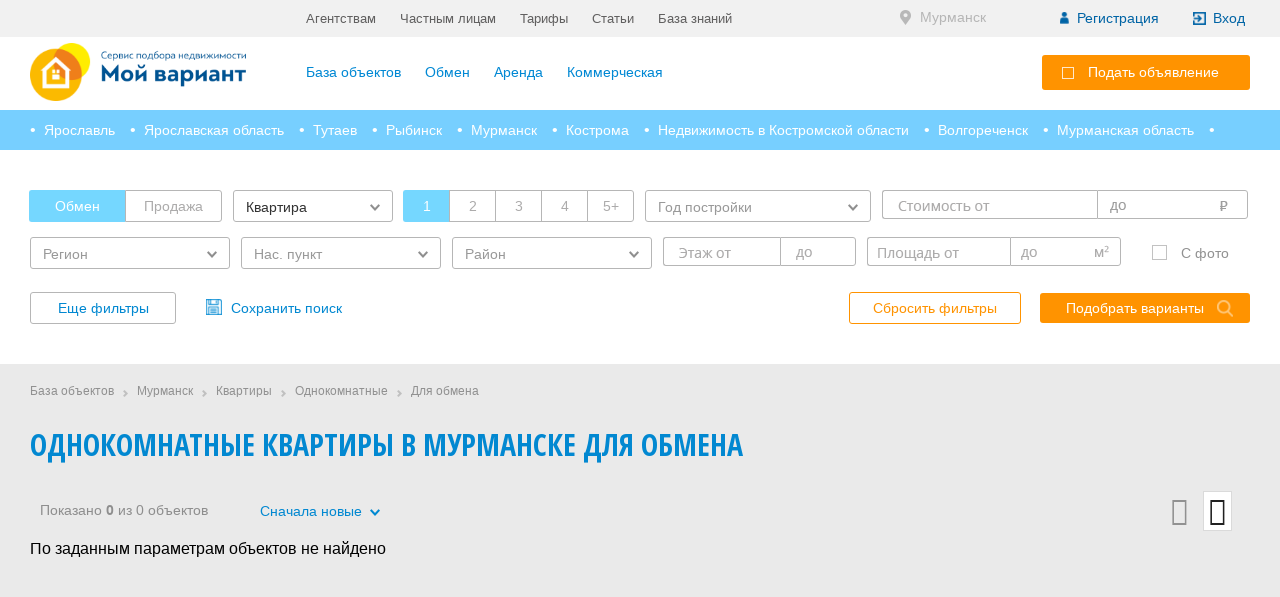

--- FILE ---
content_type: text/html; charset=cp1251
request_url: https://mvariant.ru/nedvigimost/1-k-kvartiryi-v-murmanske-dlya-obmena/
body_size: 49010
content:
<!DOCTYPE html>
    <head>
		<meta http-equiv="Content-Type" content="text/html; charset=windows-1251">
		<!-- Начало шаблона метаданных -->
<title>Однокомнатные квартиры в Мурманске для обмена | Мой вариант</title>
<meta name="KeyWords" content="Однокомнатные квартиры в Мурманске для обмена">
<meta name="Description" content="Однокомнатные квартиры в Мурманске для обмена">

<link rel="shortcut icon" type="image/x-icon" href="">
<meta name="viewport" content="width=device-width,initial-scale=1">
<script type="text/javascript" src="/js/jquery_1.11.3_jquery.min.js"></script>
<script src="/js/vendor/require.js"></script>
<script type="text/javascript">
requirejs.config({
    baseUrl: 'js',
    paths: {
        doc_tpl: '/js/modules/doc_tpl/',
        preact: '/js/vendor/preact.umd',
        form_up: '/js/obmen/form_up_fix',
        ckeditor: '/js/vendor/ckeditor/ckeditor',
        ajex: '/AjexFileManager/ajex',
        toastify: '/js/vendor/toastify',
        'jquery-ui': '/js/jquery-ui-1.12.1.custom/jquery-ui.min',
        'bootstrap-select': '/js/bootstrap-select/js/bootstrap-select.min'
    },
    shim: {
        'bootstrap': {
            deps: ['jquery'],
        },
        'toastify': {
            exports: 'Toastify'
        },
        'bootstrap-select': {
            deps: ['jquery'],
        },
        'jquery-ui': {
            deps: ['jquery'],
        },
        'ckeditor': {
            exports: 'CKEDITOR'
        },
        'ajex': {
            exports: 'AjexFileManager'
        },
        'form_up': {
            deps: ['jquery'],
            exports: 'formUpFix'
        }
    }
});

define("jquery", function($) {
    return window.$
});
</script>


<script>
 //alert(screen.width);

	if(screen.width > 800 )
		$("head").append('<meta name="viewport" content="width=1024">');
	if(screen.width > 620 && screen.width <= 800)
		$("head").append('<meta name="viewport" content="width=800">');
		
	/* */
	
	/* */
		if($(window).width() > 480 && $(window).width() <= 620)
			$("head").append('<meta name="viewport" content="width=620">');
	
		if($(window).width() <= 480 )
	 		$("head").append('<meta name="viewport" content="width=390">');
	/*  */
	
	/* */
</script>

<link href="/css/common.css?v=73" rel="stylesheet" type="text/css"> 
<link href="/css/fix.css?v=69" rel="stylesheet" type="text/css">
<link href="/css/catalog.css?v=69" rel="stylesheet" type="text/css">

<!--link href="//fonts.googleapis.com/css?family=Open+Sans+Condensed:400,700|Open+Sans:300,400,400i,600,700,800&amp;subset=cyrillic-ext" rel="stylesheet"-->

<!--link href="//fonts.googleapis.com/css?family=Open+Sans+Condensed:300,700|Open+Sans:300,400,400i,600,700,800&amp;subset=cyrillic-ext" rel="stylesheet"-->
<link href="//fonts.googleapis.com/css?family=Open+Sans+Condensed:300,700&amp;subset=cyrillic-ext" rel="stylesheet">

<link href="/favicon.ico" rel="shortcut icon" type="image/x-icon" />

<!--script type="text/javascript" src="/js/jquery-3.2.1.min.js"></script-->
<!--script type="text/javascript" src="/scripts/jquery-1.9.0.js"></script-->
<!--script type="text/javascript" src="//vk.com/js/api/openapi.js?116"></script--> 

<script>
$(document).ready(function(){
    $('.selectpicker').selectpicker({});
});
</script>

<link rel="stylesheet" href="/js/bootstrap-select/bootstrap1.css">
<link rel="stylesheet" href="/js/bootstrap-select/css/bootstrap-select.css">
<script src="//api-maps.yandex.ru/2.1/?lang=ru_RU" type="text/javascript"></script>

<!-- Конец шаблона метаданных -->

    </head>
    <body>
		<div id="container">
			
<section class="header">	
		<div class="container">		
		
		<div class="logo">
		  <a class="desctop" href="//mvariant.ru/"><img src="/images/logo.png" /></a>	
		  <a class="mobile" href="//mvariant.ru/"><img src="/images/logo_crm_1.png" /></a>
		</div>
				
		<div id="mobileMenu">
		
			<div class="menu_line">	
				<div class="left">
					<a href="/agentstvam/">Агентствам</a>
					<a href="/obmen-kvartir-bez-posrednikov/">Частным лицам</a>
					<a href="/tarifs/">Тарифы</a>
					<a href="/info/">Статьи</a>
					<a href="/wiki/">База знаний</a>
					<!--a href="/news/">Новости</a-->
				</div>
				<div class="right">			
					<div class="region">
						<div id="region_setted" class="setted"> <span id="header_region_name">Мурманск</span> </div>	
					</div>
				
		<div id="logon">
			<span class="reg_btn" onclick="register_form();">Регистрация</span>
			<span class="log_btn" onclick="login_form();">Вход</span>
		</div>
		
	
		<script>
			$("#exitButton").click(function(){
				//alert("click");
				$.ajax({
					url: "/index.php?exit_=1",
					beforeSend: function( xhr ) { $("#preloader").show(); },
					success: function(data){
					//alert(data);
						window.location = "/";
					},
					complete: function(){ }
				}); 
			});
		</script>
	

				</div>		
			</div>
			
		
<!-- Начало шаблона верхнего меню -->
<div class="menu">           
	<ul>	
		<li class="sub" id="catalogMenu">
			<a href="/nedvigimost/">База объектов</a>
			<div class="submenu">
				<div><a href="/nedvigimost/v-yaroslavle/">Ярославль</a><a href="/nedvigimost/v-primorskom-krae/">Приморский край</a><a href="/nedvigimost/v-yaroslavskoy-oblasti/">Ярославская область</a><a href="/nedvigimost/vo-vladivostoke/">Владивосток</a><a href="/nedvigimost/v-tutaeve/">Тутаев</a><a href="/nedvigimost/v-ryibinske/">Рыбинск</a><a href="/nedvigimost/v-rostove-velikom/">Ростов</a><a href="/nedvigimost/v-gorode-buy/">Буй</a><a href="/nedvigimost/v-galiche/">Галич</a><a href="/nedvigimost/v-volgorechenske/">Волгореченск</a>
				</div>
			</div>
			
		</li>
		<li><a href="/nedvigimost/obmen/">Обмен</a></li>		
		<li><a href="/nedvigimost/arenda/">Аренда</a></li>		
		<li><a href="/nedvigimost/commerce/">Коммерческая</a></li>		
    </ul>
</div>
<!-- Конец шаблона верхнего меню -->


		<div class="nav_close"><span></span><span></span></div>			
	</div>
	
	<div class="mob_open">
		<span></span>
		<span></span>
		<span></span>
	</div>
	
    <div class="auth_info">
		<div class="alerts">
			<!--a href="/nedvigimost/?filter=1&star_objects=1" class="stars">0</a-->
		</div><a href="/registration/?type=new" class="button reg red"><span></span>Подать объявление</a>
    </div>
	
	<!--script>
		alert("header");
		//alert($.cookie('home_region'));
		if($.cookie('home_region') == undefined) alert($.cookie('home_region'));
	</script-->		
	
<script>
// другой регион
		$("#region_setted").click(function(){
			
			// вывести форму выбора региона
			$.ajax({
				type: "POST",
				url: "/index.php?mod=regions&act=set_region_form&set=1",
				beforeSend: function( xhr ) { $("#preloader").show(); },
				success: function(data){
				//	alert(data);
					
					$("body").append(data);
					$("#preloader").hide();
				},
				error: function(jqXHR, textStatus){
					
				}
			});
			
		});
</script>
</div></section>	
	
					
			<div class="module_mobile">	
				
				<link rel="stylesheet" href="//code.jquery.com/ui/1.12.1/themes/base/jquery-ui.css">
<script>__od=typeof define!=='undefined'?define:null;define=null;</script><script src="//code.jquery.com/ui/1.12.1/jquery-ui.js"></script><script>define=__od;</script>
<link href="/css/jquery.slider.css" rel="stylesheet" type="text/css">
<script>

  $( function() {
    var dateFormat = "mm/dd/yy",
      from = $( "#from" )
        .datepicker({
          defaultDate: "+1w",
          changeMonth: true,
          numberOfMonths: 2
        })
        .on( "change", function() {
          to.datepicker( "option", "minDate", getDate( this ) );
        }),
      to = $( "#to" ).datepicker({
        defaultDate: "+1w",
        changeMonth: true,
        numberOfMonths: 2
      })
      .on( "change", function() {
        from.datepicker( "option", "maxDate", getDate( this ) );
      });
 
    function getDate( element ) {
      var date;
      try {
        date = $.datepicker.parseDate( dateFormat, element.value );
      } catch( error ) {
        date = null;
      }
 
      return date;
    }
  } );
</script>

<section class="regions_path"><div class="container">&bull;&nbsp;&nbsp;<a href="/nedvigimost/v-yaroslavle/" class="">Ярославль</a>&bull;&nbsp;&nbsp;<a href="/nedvigimost/v-yaroslavskoy-oblasti/" class="">Ярославская область</a>&bull;&nbsp;&nbsp;<a href="/nedvigimost/v-tutaeve/" class="">Тутаев</a>&bull;&nbsp;&nbsp;<a href="/nedvigimost/v-ryibinske/" class="">Рыбинск</a>&bull;&nbsp;&nbsp;<a href="/nedvigimost/v-murmanske/" class="">Мурманск</a>&bull;&nbsp;&nbsp;<a href="/nedvigimost/nedvigimost_v_kostrome/" class="">Кострома</a>&bull;&nbsp;&nbsp;<a href="/nedvigimost/nedvigimost_v_kostromskoy_oblasti/" class="">Недвижимость в Костромской области</a>&bull;&nbsp;&nbsp;<a href="/nedvigimost/v-volgorechenske/" class="">Волгореченск</a>&bull;&nbsp;&nbsp;<a href="/nedvigimost/v-murmanskoy-oblasti/" class="">Мурманская область</a>&bull;&nbsp;&nbsp;<a href="/nedvigimost/v-tverskoy-oblasti/" class="">Тверская область</a>&bull;&nbsp;&nbsp;<a href="/nedvigimost/v-tveri/" class="">Тверь</a>
</div></section>

<section id="baza_page"><div class="container">

	<div class="filter_block">			
			
		<div class="filter_group" style="">		
			<form name="filter" id="filterForm"> 
				<div class="filter_element picker request_type">
					<!--div class="f_name">Тип запроса:</div-->
					<div class="filter__checkbox">
						<label><input type="checkbox" name="request_type[]" id="request_type_1" value="1" checked>
						<label class="first_e" for="request_type_1">Обмен<span></span></label>
					</div>	
					
					<div class="filter__checkbox">
						<label><input type="checkbox" name="request_type[]" id="request_type_2" value="2" >
						<label class="last_e" for="request_type_2">Продажа<span></span></label>
					</div>	
									
				</div>
				
				<div class="filter_element select object_type ">
					<!--div class="f_name">Тип объекта:</div-->
					<select name="object_type[]" multiple  class="selectpicker" title="Тип объекта"><option value="1" selected>Квартира</option><option value="10" >Комната</option><option value="11" >Доля</option><option value="20" >Дом</option><option value="21" >Часть дома</option><option value="30" >Участок</option>
					</select>					
				</div>
				
				<div class="filter_element picker rooms">
					<!--div class="f_name">Колличество комнат:</div-->
					<div class="filter__checkbox">
						<label><input type="checkbox" name="rooms[]" id="rooms_1" value="1" checked>
						<label class="first_e" for="rooms_1">1<span></span></label>
					</div>	
					
					<div class="filter__checkbox">
						<label><input type="checkbox" name="rooms[]" id="rooms_2" value="2" >
						<label class="" for="rooms_2">2<span></span></label>
					</div>	
					
					<div class="filter__checkbox">
						<label><input type="checkbox" name="rooms[]" id="rooms_3" value="3" >
						<label class="" for="rooms_3">3<span></span></label>
					</div>	
					
					<div class="filter__checkbox">
						<label><input type="checkbox" name="rooms[]" id="rooms_4" value="4" >
						<label class="" for="rooms_4">4<span></span></label>
					</div>	
					
					<div class="filter__checkbox">
						<label><input type="checkbox" name="rooms[]" id="rooms_5" value="5" >
						<label class="last_e" for="rooms_5">5+<span></span></label>
					</div>	
									
				</div>
				
				<div class="filter_element select construct_year ">
					<!--div class="f_name">Год постройки:</div-->
					<select name="construct_year"   class="selectpicker" title="Год постройки"><option value="0" >Любой год постройки</option><option value="2000" >Современный дом c 2000 года</option><option value="2012" >Новый дом c 2012 года</option><option value="2017" >Новостройка c 2017 года</option>
					</select>					
				</div>
				
				<div class="filter_element range price">
					<!--div class="f_name">Стоимость:</div-->					
					<input class="left" type="text" id="minprice" name="price[]" value="" onkeyup="format_price(event)" maxlength="11"/>
					<input class="right" type="text" id="maxprice" name="price[]" value=""onkeyup="format_price(event)" maxlength="11"/>
				</div>
				

				<div class="filter_element region">
					<!--div class="f_name">Регион:</div-->
					
					<select name="region" id="fArea" class="selectpicker" title="Регион" data-live-search="true"><option value="11625" >Алтайский край</option><option value="8777" >Архангельская область</option><option value="10797" >Астраханская область</option><option value="10806" >Белгородская область</option><option value="8726" >Брянская область</option><option value="17" >Владимирская область</option><option value="8711" >Волгоградская область</option><option value="8477" >Вологодская область</option><option value="10815" >Воронежская область</option><option value="13" >Ивановская область</option><option value="11634" >Иркутская область</option><option value="12906" >Калининградская область</option><option value="127" >Калужская область</option><option value="13382" >Карачаево-Черкесская Республика</option><option value="8393" >Кемеровская область</option><option value="148" >Кировская область</option><option value="103" >Костромская область</option><option value="169" >Краснодарский край</option><option value="157" >Красноярский край</option><option value="9116" >Курская область</option><option value="11331" >Ленинградская область</option><option value="13030" >Липецкая область</option><option value="8336" >Магаданская область</option><option value="271" >Московская область</option><option value="8486" >Мурманская область</option><option value="8540" >Нижегородская область</option><option value="11562" >Новгородская область</option><option value="136" >Новосибирская область</option><option value="11610" >Омская область</option><option value="301" >Оренбургская область</option><option value="11571" >Орловская область</option><option value="11292" >Пензенская область</option><option value="322" >Пермский край</option><option value="244" >Приморский край</option><option value="11553" >Псковская область</option><option value="9774" >Республика Адыгея</option><option value="8837" >Республика Башкортостан</option><option value="11862" >Республика Карелия</option><option value="12795" >Республика Коми</option><option value="205" >Республика Крым</option><option value="12853" >Республика Марий Эл</option><option value="16775" >Республика Мордовия</option><option value="13065" >Республика Саха (Якутия)</option><option value="17186" >Республика Северная Осетия — Алания</option><option value="488" >Республика Татарстан</option><option value="10857" >Республика Хакасия</option><option value="9050" >Ростовская область</option><option value="8549" >Рязанская область</option><option value="8690" >Самарская область</option><option value="11592" >Саратовская область</option><option value="13513" >Сахалинская область</option><option value="94" >Свердловская область</option><option value="118" >Севастополь</option><option value="8741" >Смоленская область</option><option value="12712" >Ставропольский край</option><option value="11580" >Тамбовская область</option><option value="193" >Тверская область</option><option value="8813" >Томская область</option><option value="8564" >Тульская область</option><option value="8828" >Тюменская область</option><option value="12477" >Удмуртская Республика</option><option value="214" >Ульяновская область</option><option value="11643" >Хабаровский край</option><option value="8852" >Челябинская область</option><option value="12526" >Чувашская Республика</option><option value="2" >Ярославская область</option>
					</select>
									
				</div>
				
				<div class="filter_element region">
					<!--div class="f_name">Регион:</div-->					
					<select name="locality" id="fLocality" class="selectpicker" title="Нас. пункт" data-live-search="true"><option value="121" rel="118" data-subtext="" ></option><option value="16416" rel="9050" data-subtext="" >Азовский район</option><option value="13426" rel="9050" data-subtext="" >Аксайский район</option><option value="530" rel="17" data-subtext="" >Александровский район</option><option value="15995" rel="488" data-subtext="" >Алексеевский район</option><option value="16187" rel="103" data-subtext="" >Антроповский район</option><option value="15737" rel="94" data-subtext="" >Арамильский городской округ</option><option value="14043" rel="8540" data-subtext="" >Арзамасский район</option><option value="16900" rel="244" data-subtext="" >Арсеньевский городской округ</option><option value="16330" rel="244" data-subtext="" >Артёмовский городской округ</option><option value="17470" rel="8477" data-subtext="" >Бабаевский муниципальный округ</option><option value="16922" rel="8477" data-subtext="" >Бабушкинский район</option><option value="16606" rel="118" data-subtext="" >Балаклавский район</option><option value="13966" rel="8540" data-subtext="" >Балахнинский муниципальный округ</option><option value="13086" rel="8540" data-subtext="" >Балахнинский район</option><option value="16079" rel="205" data-subtext="" >Бахчисарайский район</option><option value="11058" rel="10806" data-subtext="" >Белгородский район</option><option value="16613" rel="205" data-subtext="" >Белогорский район</option><option value="17648" rel="8477" data-subtext="" >Белозерский муниципальный округ</option><option value="13822" rel="8477" data-subtext="" >Белозерский район</option><option value="15378" rel="169" data-subtext="" >Белореченский район</option><option value="15723" rel="94" data-subtext="" >Белоярский городской округ</option><option value="15767" rel="94" data-subtext="" >Берёзовский городской округ</option><option value="10470" rel="157" data-subtext="" >Берёзовский район</option><option value="13371" rel="271" data-subtext="" >Богородский городской округ</option><option value="14011" rel="8540" data-subtext="" >Богородский муниципальный округ</option><option value="9171" rel="8540" data-subtext="" >Богородский район</option><option value="11691" rel="11331" data-subtext="" >Бокситогорский район</option><option value="479" rel="2" data-subtext="" >Большесельский район</option><option value="9119" rel="9116" data-subtext="" >Большесолдатский район</option><option value="11" rel="2" data-subtext="" >Борисоглебский район</option><option value="1298" rel="127" data-subtext="" >Боровский район</option><option value="13399" rel="11634" data-subtext="" >Братский район</option><option value="12914" rel="8852" data-subtext="" >Брединский район</option><option value="674" rel="2" data-subtext="" >Брейтовский район</option><option value="16493" rel="8726" data-subtext="" >Брянский район</option><option value="13284" rel="103" data-subtext="" >Буйский район</option><option value="16587" rel="8477" data-subtext="" >Вашкинский район</option><option value="17271" rel="8477" data-subtext="" >Великоустюгский муниципальный округ</option><option value="13851" rel="8477" data-subtext="" >Великоустюгский район</option><option value="17591" rel="8777" data-subtext="" >Вельский район</option><option value="16467" rel="8813" data-subtext="" >Верхнекетский район</option><option value="17218" rel="8477" data-subtext="" >Верховажский муниципальный округ</option><option value="16572" rel="8477" data-subtext="" >Верховажский район</option><option value="17519" rel="13" data-subtext="" >Вичугский район</option><option value="15902" rel="244" data-subtext="" >Владивостокский городской округ</option><option value="17646" rel="8477" data-subtext="" >Вожегодский муниципальный округ</option><option value="17022" rel="8477" data-subtext="" >Вологодский муниципальный округ</option><option value="9456" rel="8477" data-subtext="" >Вологодский район</option><option value="12959" rel="271" data-subtext="" >Волоколамский городской округ</option><option value="11655" rel="11331" data-subtext="" >Волосовский район</option><option value="11739" rel="11331" data-subtext="" >Волховский район</option><option value="2498" rel="271" data-subtext="" >Воскресенский район</option><option value="16140" rel="103" data-subtext="" >Вохомский район</option><option value="11763" rel="11331" data-subtext="" >Всеволожский район</option><option value="11808" rel="11331" data-subtext="" >Выборгский район</option><option value="13803" rel="8477" data-subtext="" >Вытегорский район</option><option value="602" rel="2" data-subtext="" >Гаврилов-Ямский район</option><option value="539" rel="13" data-subtext="" >Гаврилово-Посадский район</option><option value="17174" rel="8741" data-subtext="" >Гагаринский район</option><option value="13366" rel="8540" data-subtext="" >Гагинский район</option><option value="13407" rel="103" data-subtext="" >Галичский район</option><option value="11664" rel="11331" data-subtext="" >Гатчинский район</option><option value="16461" rel="9116" data-subtext="" >Глушковский район</option><option value="12854" rel="12853" data-subtext="" >Горномарийский район</option><option value="17460" rel="8540" data-subtext="" >Городецкий муниципальный округ</option><option value="14106" rel="8540" data-subtext="" >Городецкий район</option><option value="10860" rel="10857" data-subtext="" >городской округ Абаза</option><option value="12693" rel="8486" data-subtext="" >городской округ Александровск</option><option value="16634" rel="205" data-subtext="" >городской округ Алушта</option><option value="12934" rel="8486" data-subtext="" >городской округ Апатиты</option><option value="13941" rel="8540" data-subtext="" >городской округ Арзамас</option><option value="15595" rel="169" data-subtext="" >городской округ Армавир</option><option value="8780" rel="8777" data-subtext="" >городской округ Архангельск</option><option value="10800" rel="10797" data-subtext="" >городской округ Астрахань</option><option value="6917" rel="271" data-subtext="" >городской округ Балашиха</option><option value="11628" rel="11625" data-subtext="" >городской округ Барнаул</option><option value="10809" rel="10806" data-subtext="" >городской округ Белгород</option><option value="17839" rel="94" data-subtext="" >городской округ Богданович</option><option value="16334" rel="244" data-subtext="" >городской округ Большой Камень</option><option value="9381" rel="8540" data-subtext="" >городской округ Бор</option><option value="4196" rel="271" data-subtext="" >городской округ Бронницы</option><option value="8729" rel="8726" data-subtext="" >городской округ Брянск</option><option value="12761" rel="103" data-subtext="" >городской округ Буй</option><option value="11565" rel="11562" data-subtext="" >городской округ Великий Новгород</option><option value="15740" rel="94" data-subtext="" >городской округ Верхняя Пышма</option><option value="17101" rel="13" data-subtext="" >городской округ Вичуга</option><option value="13644" rel="17" data-subtext="" >городской округ Владимир</option><option value="6857" rel="271" data-subtext="" >городской округ Власиха</option><option value="8714" rel="8711" data-subtext="" >городской округ Волгоград</option><option value="12718" rel="9050" data-subtext="" >городской округ Волгодонск</option><option value="13444" rel="103" data-subtext="" >городской округ Волгореченск</option><option value="8480" rel="8477" data-subtext="" >городской округ Вологда</option><option value="10818" rel="10815" data-subtext="" >городской округ Воронеж</option><option value="17919" rel="271" data-subtext="" >городской округ Воскресенск</option><option value="7535" rel="271" data-subtext="" >городской округ Восход</option><option value="13038" rel="12795" data-subtext="" >городской округ Вуктыл</option><option value="14131" rel="8540" data-subtext="" >городской округ Выкса</option><option value="13081" rel="103" data-subtext="" >городской округ Галич</option><option value="18" rel="17" data-subtext="" >городской округ Город Владимир</option><option value="13660" rel="17" data-subtext="" >городской округ город Ковров</option><option value="172" rel="169" data-subtext="" >городской округ Город Краснодар</option><option value="15193" rel="169" data-subtext="" >городской округ Горячий Ключ</option><option value="10950" rel="10806" data-subtext="" >городской округ Губкинский</option><option value="15774" rel="94" data-subtext="" >городской округ Дегтярск</option><option value="13947" rel="8540" data-subtext="" >городской округ Дзержинск</option><option value="6458" rel="271" data-subtext="" >городской округ Дзержинский</option><option value="7394" rel="271" data-subtext="" >городской округ Долгопрудный</option><option value="1814" rel="271" data-subtext="" >городской округ Домодедово</option><option value="15068" rel="271" data-subtext="" >городской округ Дубна</option><option value="2354" rel="271" data-subtext="" >городской округ Егорьевск</option><option value="5600" rel="271" data-subtext="" >городской округ Жуковский</option><option value="15757" rel="94" data-subtext="" >городской округ Заречный</option><option value="6872" rel="271" data-subtext="" >городской округ Звенигород</option><option value="14" rel="13" data-subtext="" >городской округ Иваново</option><option value="7580" rel="271" data-subtext="" >городской округ Ивантеевка</option><option value="12480" rel="12477" data-subtext="" >городской округ Ижевск</option><option value="11637" rel="11634" data-subtext="" >городской округ Иркутск</option><option value="7082" rel="271" data-subtext="" >городской округ Истра</option><option value="8681" rel="488" data-subtext="" >городской округ Казань</option><option value="12907" rel="12906" data-subtext="" >городской округ Калининград</option><option value="8585" rel="127" data-subtext="" >городской округ Калуга</option><option value="13278" rel="8549" data-subtext="" >городской округ Касимов</option><option value="8396" rel="8393" data-subtext="" >городской округ Кемерово</option><option value="13891" rel="193" data-subtext="" >городской округ Кимры</option><option value="16102" rel="13" data-subtext="" >городской округ Кинешма</option><option value="151" rel="148" data-subtext="" >городской округ Киров</option><option value="13047" rel="148" data-subtext="" >городской округ Кирово-Чепецк</option><option value="12705" rel="8486" data-subtext="" >городской округ Кировск</option><option value="12807" rel="271" data-subtext="" >городской округ Клин</option><option value="14956" rel="271" data-subtext="" >городской округ Коломна</option><option value="7289" rel="271" data-subtext="" >городской округ Королёв</option><option value="106" rel="103" data-subtext="" >городской округ Кострома</option><option value="6827" rel="271" data-subtext="" >городской округ Котельники</option><option value="8669" rel="13" data-subtext="" >городской округ Кохма</option><option value="7841" rel="271" data-subtext="" >городской округ Красноармейск</option><option value="6983" rel="271" data-subtext="" >городской округ Красногорск</option><option value="12562" rel="169" data-subtext="" >городской округ Краснодар</option><option value="6143" rel="271" data-subtext="" >городской округ Краснознаменск</option><option value="160" rel="157" data-subtext="" >городской округ Красноярск</option><option value="13017" rel="11292" data-subtext="" >городской округ Кузнецк</option><option value="13130" rel="322" data-subtext="" >городской округ Кунгур</option><option value="16956" rel="12712" data-subtext="" >городской округ Лермонтов</option><option value="15731" rel="94" data-subtext="" >городской округ Лесной</option><option value="17328" rel="13030" data-subtext="" >городской округ Липецк</option><option value="7682" rel="271" data-subtext="" >городской округ Лобня</option><option value="7262" rel="271" data-subtext="" >городской округ Лосино-Петровский</option><option value="1130" rel="271" data-subtext="" >городской округ Луховицы</option><option value="5921" rel="271" data-subtext="" >городской округ Лыткарино</option><option value="6347" rel="271" data-subtext="" >городской округ Люберцы</option><option value="13431" rel="9774" data-subtext="" >городской округ Майкоп</option><option value="16070" rel="103" data-subtext="" >городской округ Мантурово</option><option value="10893" rel="8777" data-subtext="" >городской округ Мирный</option><option value="3338" rel="271" data-subtext="" >городской округ Молодёжный</option><option value="11874" rel="271" data-subtext="" >городской округ Москва</option><option value="9150" rel="8486" data-subtext="" >городской округ Мурманск</option><option value="15444" rel="8486" data-subtext="" >городской округ Мурманск_дубль</option><option value="7367" rel="271" data-subtext="" >городской округ Мытищи</option><option value="8543" rel="8540" data-subtext="" >городской округ Нижний Новгород</option><option value="12900" rel="94" data-subtext="" >городской округ Нижний Тагил</option><option value="12723" rel="11625" data-subtext="" >городской округ Новоалтайск</option><option value="15210" rel="169" data-subtext="" >городской округ Новороссийск</option><option value="139" rel="136" data-subtext="" >городской округ Новосибирск</option><option value="13269" rel="157" data-subtext="" >городской округ Норильск</option><option value="1145" rel="127" data-subtext="" >городской округ Обнинск</option><option value="12879" rel="8486" data-subtext="" >городской округ Оленегорск</option><option value="11613" rel="11610" data-subtext="" >городской округ Омск</option><option value="304" rel="301" data-subtext="" >городской округ Оренбург</option><option value="7133" rel="271" data-subtext="" >городской округ Орехово-Зуево</option><option value="11574" rel="11571" data-subtext="" >городской округ Орёл</option><option value="13429" rel="301" data-subtext="" >городской округ Орск</option><option value="15695" rel="8486" data-subtext="" >городской округ Островной</option><option value="6671" rel="271" data-subtext="" >городской округ Павловский Посад</option><option value="11295" rel="11292" data-subtext="" >городской округ Пенза</option><option value="15713" rel="94" data-subtext="" >городской округ Первоуральск</option><option value="10911" rel="2" data-subtext="" >городской округ Переславль-Залесский</option><option value="8870" rel="322" data-subtext="" >городской округ Пермь</option><option value="2882" rel="271" data-subtext="" >городской округ Подольск</option><option value="12881" rel="8486" data-subtext="" >городской округ Полярные Зори</option><option value="11556" rel="11553" data-subtext="" >городской округ Псков</option><option value="15947" rel="271" data-subtext="" >городской округ Пушкинский</option><option value="12708" rel="271" data-subtext="" >городской округ Пущино</option><option value="12997" rel="12712" data-subtext="" >городской округ Пятигорск</option><option value="13868" rel="11580" data-subtext="" >городской округ Рассказово</option><option value="274" rel="271" data-subtext="" >городской округ Реутов</option><option value="13888" rel="193" data-subtext="" >городской округ Ржев</option><option value="9053" rel="9050" data-subtext="" >городской округ Ростов-на-Дону</option><option value="21" rel="2" data-subtext="" >городской округ Рыбинск</option><option value="8552" rel="8549" data-subtext="" >городской округ Рязань</option><option value="8696" rel="8690" data-subtext="" >городской округ Самара</option><option value="11334" rel="11331" data-subtext="" >городской округ Санкт-Петербург</option><option value="11595" rel="11592" data-subtext="" >городской округ Саратов</option><option value="14116" rel="8540" data-subtext="" >городской округ Саров</option><option value="8639" rel="8486" data-subtext="" >городской округ Североморск</option><option value="13998" rel="8540" data-subtext="" >городской округ Семёновский</option><option value="17422" rel="271" data-subtext="" >городской округ Серебряные Пруды</option><option value="14913" rel="271" data-subtext="" >городской округ Серпухов</option><option value="16608" rel="205" data-subtext="" >городской округ Симферополь</option><option value="15308" rel="169" data-subtext="" >городской округ Сириус</option><option value="8744" rel="8741" data-subtext="" >городской округ Смоленск</option><option value="12680" rel="271" data-subtext="" >городской округ Солнечногорск</option><option value="12732" rel="169" data-subtext="" >городской округ Сочи</option><option value="16749" rel="244" data-subtext="" >городской округ Спасск-Дальний</option><option value="15743" rel="94" data-subtext="" >городской округ Среднеуральск</option><option value="12713" rel="12712" data-subtext="" >городской округ Ставрополь</option><option value="10968" rel="10806" data-subtext="" >городской округ Старооскольский</option><option value="13001" rel="8837" data-subtext="" >городской округ Стерлитамак</option><option value="1082" rel="271" data-subtext="" >городской округ Ступино</option><option value="16642" rel="205" data-subtext="" >городской округ Судак</option><option value="13190" rel="8690" data-subtext="" >городской округ Сызрань</option><option value="12796" rel="12795" data-subtext="" >городской округ Сыктывкар</option><option value="13062" rel="9050" data-subtext="" >городской округ Таганрог</option><option value="11583" rel="11580" data-subtext="" >городской округ Тамбов</option><option value="196" rel="193" data-subtext="" >городской округ Тверь</option><option value="13780" rel="13" data-subtext="" >городской округ Тейково</option><option value="8816" rel="8813" data-subtext="" >городской округ Томск</option><option value="13923" rel="193" data-subtext="" >городской округ Торжок</option><option value="8570" rel="8564" data-subtext="" >городской округ Тула</option><option value="8831" rel="8828" data-subtext="" >городской округ Тюмень</option><option value="217" rel="214" data-subtext="" >городской округ Ульяновск</option><option value="13331" rel="11634" data-subtext="" >городской округ Усолье-Сибирское</option><option value="8840" rel="8837" data-subtext="" >городской округ Уфа</option><option value="7589" rel="271" data-subtext="" >городской округ Фрязино</option><option value="11646" rel="11643" data-subtext="" >городской округ Хабаровск</option><option value="7322" rel="271" data-subtext="" >городской округ Химки</option><option value="12529" rel="12526" data-subtext="" >городской округ Чебоксары</option><option value="8855" rel="8852" data-subtext="" >городской округ Челябинск</option><option value="13797" rel="8477" data-subtext="" >городской округ Череповец</option><option value="7664" rel="271" data-subtext="" >городской округ Черноголовка</option><option value="1058" rel="271" data-subtext="" >городской округ Чехов</option><option value="13456" rel="103" data-subtext="" >городской округ Шарья</option><option value="17571" rel="13" data-subtext="" >городской округ Шуя</option><option value="12577" rel="271" data-subtext="" >городской округ Щёлково</option><option value="7274" rel="271" data-subtext="" >городской округ Электрогорск</option><option value="6893" rel="271" data-subtext="" >городской округ Электросталь</option><option value="13514" rel="13513" data-subtext="" >городской округ Южно-Сахалинск</option><option value="13066" rel="13065" data-subtext="" >городской округ Якутск</option><option value="16604" rel="205" data-subtext="" >городской округ Ялта</option><option value="13006" rel="8828" data-subtext="" >городской округ Ялуторовск</option><option value="3" rel="2" data-subtext="" >городской округ Ярославль</option><option value="11055" rel="9116" data-subtext="" >Горшеченский район</option><option value="15612" rel="10806" data-subtext="" >Грайворонский городской округ</option><option value="17161" rel="8477" data-subtext="" >Грязовецкий муниципальный округ</option><option value="13830" rel="8477" data-subtext="" >Грязовецкий район</option><option value="13012" rel="12906" data-subtext="" >Гурьевский городской округ</option><option value="13090" rel="244" data-subtext="" >Дальнереченский район</option><option value="662" rel="2" data-subtext="" >Даниловский район</option><option value="14751" rel="12477" data-subtext="" >Дебёсский район</option><option value="130" rel="127" data-subtext="" >Дзержинский район</option><option value="15392" rel="169" data-subtext="" >Динской район</option><option value="12721" rel="271" data-subtext="" >Дмитровский городской округ</option><option value="518" rel="271" data-subtext="" >Дмитровский район</option><option value="16279" rel="13030" data-subtext="" >Долгоруковский район</option><option value="13060" rel="8564" data-subtext="" >Дубенский район</option><option value="15410" rel="169" data-subtext="" >Ейский район</option><option value="10554" rel="157" data-subtext="" >Емельяновский район</option><option value="16160" rel="9116" data-subtext="" >Железногорский район</option><option value="1046" rel="127" data-subtext="" >Жуковский район</option><option value="334" rel="13" data-subtext="" >Заволжский район</option><option value="17068" rel="8564" data-subtext="" >Заокский район</option><option value="13463" rel="488" data-subtext="" >Зеленодольский район</option><option value="572" rel="13" data-subtext="" >Ивановский район</option><option value="563" rel="13" data-subtext="" >Ильинский район</option><option value="17277" rel="94" data-subtext="" >Ирбитское муниципальное образование</option><option value="13359" rel="11610" data-subtext="" >Исилькульский район</option><option value="15603" rel="169" data-subtext="" >Кавказский район</option><option value="16086" rel="103" data-subtext="" >Кадыйский район</option><option value="17747" rel="11610" data-subtext="" >Калачинский район</option><option value="17921" rel="193" data-subtext="" >Калининский муниципальный округ</option><option value="10611" rel="193" data-subtext="" >Калининский район</option><option value="557" rel="193" data-subtext="" >Калязинский район</option><option value="12928" rel="8486" data-subtext="" >Кандалакшский район</option><option value="13024" rel="8837" data-subtext="" >Караидельский район</option><option value="13383" rel="13382" data-subtext="" >Карачаевский район</option><option value="15749" rel="94" data-subtext="" >Качканарский городской округ</option><option value="12982" rel="193" data-subtext="" >Кашинский городской округ</option><option value="596" rel="193" data-subtext="" >Кашинский район</option><option value="17799" rel="8393" data-subtext="" >Кемеровский городской округ</option><option value="614" rel="193" data-subtext="" >Кесовогорский район</option><option value="13083" rel="12853" data-subtext="" >Килемарский район</option><option value="554" rel="193" data-subtext="" >Кимрский район</option><option value="11682" rel="11331" data-subtext="" >Кингисеппский район</option><option value="17523" rel="13" data-subtext="" >Кинешемский район</option><option value="7529" rel="17" data-subtext="" >Киржачский район</option><option value="17609" rel="8477" data-subtext="" >Кирилловский муниципальный округ</option><option value="12884" rel="8477" data-subtext="" >Кирилловский район</option><option value="11688" rel="11331" data-subtext="" >Киришский район</option><option value="17500" rel="94" data-subtext="" >Кировградский городской округ</option><option value="11736" rel="11331" data-subtext="" >Кировский район</option><option value="17555" rel="8477" data-subtext="" >Кичменгско-Городецкий муниципальный округ</option><option value="12860" rel="8477" data-subtext="" >Кичменгско-Городецкий район</option><option value="7817" rel="271" data-subtext="" >Клинский район</option><option value="16777" rel="8486" data-subtext="" >Ковдорский муниципальный округ</option><option value="12641" rel="8486" data-subtext="" >Ковдорский район</option><option value="13651" rel="17" data-subtext="" >Ковровский район</option><option value="16064" rel="103" data-subtext="" >Кологривский муниципальный округ</option><option value="1106" rel="271" data-subtext="" >Коломенский городской округ</option><option value="8495" rel="8486" data-subtext="" >Кольский район</option><option value="575" rel="13" data-subtext="" >Комсомольский район</option><option value="13112" rel="193" data-subtext="" >Конаковский район</option><option value="17250" rel="8777" data-subtext="" >Коношский район</option><option value="629" rel="103" data-subtext="" >Костромской район</option><option value="12897" rel="205" data-subtext="" >Красноперекопский район</option><option value="13256" rel="103" data-subtext="" >Красносельский район</option><option value="665" rel="193" data-subtext="" >Краснохолмский район</option><option value="13338" rel="11610" data-subtext="" >Крутинский район</option><option value="17055" rel="169" data-subtext="" >Крымский район</option><option value="9183" rel="8540" data-subtext="" >Кстовский район</option><option value="13368" rel="148" data-subtext="" >Кумёнский район</option><option value="17659" rel="322" data-subtext="" >Кунгурский муниципальный округ</option><option value="16164" rel="169" data-subtext="" >Курганинский район</option><option value="12752" rel="488" data-subtext="" >Лаишевский район</option><option value="545" rel="13" data-subtext="" >Лежневский район</option><option value="12872" rel="271" data-subtext="" >Ленинский городской округ</option><option value="208" rel="205" data-subtext="" >Ленинский район</option><option value="5165" rel="271" data-subtext="" >Ленинский район</option><option value="12656" rel="8486" data-subtext="" >Ловозерский район</option><option value="11823" rel="11331" data-subtext="" >Лодейнопольский район</option><option value="11742" rel="11331" data-subtext="" >Ломоносовский район</option><option value="11658" rel="11331" data-subtext="" >Лужский район</option><option value="17479" rel="13" data-subtext="" >Лухский район</option><option value="14139" rel="8540" data-subtext="" >Лысковский муниципальный округ</option><option value="671" rel="2" data-subtext="" >Любимский район</option><option value="11676" rel="11562" data-subtext="" >Любытинский район</option><option value="16198" rel="103" data-subtext="" >Макарьевский район</option><option value="11673" rel="11562" data-subtext="" >Маловишерский район</option><option value="1028" rel="127" data-subtext="" >Малоярославецкий район</option><option value="17702" rel="103" data-subtext="" >Мантуровский муниципальный округ</option><option value="11052" rel="9116" data-subtext="" >Мантуровский район</option><option value="17504" rel="8477" data-subtext="" >Междуреченский муниципальный округ</option><option value="16547" rel="8477" data-subtext="" >Междуреченский район</option><option value="16127" rel="103" data-subtext="" >Межевской муниципальный округ</option><option value="13378" rel="13065" data-subtext="" >Мирнинский муниципальный район</option><option value="17825" rel="244" data-subtext="" >Михайловский муниципальный округ</option><option value="16347" rel="244" data-subtext="" >Михайловский район</option><option value="12991" rel="11580" data-subtext="" >Мичуринский район</option><option value="13040" rel="271" data-subtext="" >Можайский городской округ</option><option value="17187" rel="17186" data-subtext="" >Моздокский район</option><option value="17003" rel="8564" data-subtext="" >муниципальное образование Алексин</option><option value="15200" rel="169" data-subtext="" >муниципальное образование Анапа</option><option value="16020" rel="11625" data-subtext="" >муниципальное образование Барнаул</option><option value="15204" rel="169" data-subtext="" >муниципальное образование Геленджик</option><option value="13049" rel="11625" data-subtext="" >муниципальное образование Город Барнаул</option><option value="13056" rel="322" data-subtext="" >муниципальное образование Город Березники</option><option value="12882" rel="169" data-subtext="" >муниципальное образование Город Геленджик</option><option value="97" rel="94" data-subtext="" >муниципальное образование Город Екатеринбург</option><option value="17366" rel="94" data-subtext="" >муниципальное образование Екатеринбург</option><option value="13912" rel="193" data-subtext="" >муниципальное образование ЗАТО Солнечный</option><option value="17709" rel="148" data-subtext="" >муниципальное образование Киров</option><option value="15198" rel="169" data-subtext="" >муниципальное образование Краснодар</option><option value="12864" rel="8777" data-subtext="" >муниципальное образование Мирный</option><option value="17245" rel="8564" data-subtext="" >муниципальное образование Тула</option><option value="17832" rel="169" data-subtext="" >муниципальный округ Анапа</option><option value="15827" rel="8486" data-subtext="" >муниципальный округ Мончегорск</option><option value="15703" rel="8486" data-subtext="" >муниципальный округ Оленегорск</option><option value="15889" rel="8486" data-subtext="" >муниципальный округ Полярные Зори</option><option value="17779" rel="12795" data-subtext="" >муниципальный округ Ухта</option><option value="17791" rel="12795" data-subtext="" >муниципальный район Сосногорск</option><option value="635" rel="2" data-subtext="" >Мышкинский район</option><option value="16305" rel="244" data-subtext="" >Надеждинский район</option><option value="16519" rel="11643" data-subtext="" >Нанайский район</option><option value="2363" rel="271" data-subtext="" >Наро-Фоминский городской округ</option><option value="16610" rel="118" data-subtext="" >Нахимовский район</option><option value="16308" rel="244" data-subtext="" >Находкинский городской округ</option><option value="16190" rel="103" data-subtext="" >Нейский муниципальный округ</option><option value="644" rel="2" data-subtext="" >Некоузский район</option><option value="256" rel="2" data-subtext="" >Некрасовский район</option><option value="15880" rel="12906" data-subtext="" >Неманский городской округ</option><option value="15797" rel="12906" data-subtext="" >Неманский муниципальный округ</option><option value="12984" rel="8777" data-subtext="" >Ненецкий автономный округ</option><option value="608" rel="103" data-subtext="" >Нерехтский район</option><option value="491" rel="488" data-subtext="" >Нижнекамский район</option><option value="17803" rel="8711" data-subtext="" >Николаевский район</option><option value="16924" rel="8477" data-subtext="" >Никольский район</option><option value="12550" rel="8393" data-subtext="" >Новокузнецкий городской округ</option><option value="6869" rel="271" data-subtext="" >Ногинский район</option><option value="12960" rel="322" data-subtext="" >Нытвенский городской округ</option><option value="17323" rel="8477" data-subtext="" >Нюксенский муниципальный округ</option><option value="16579" rel="8477" data-subtext="" >Нюксенский район</option><option value="12605" rel="271" data-subtext="" >Одинцовский городской округ</option><option value="5111" rel="271" data-subtext="" >Одинцовский район</option><option value="13654" rel="17" data-subtext="" >округ Муром</option><option value="16338" rel="244" data-subtext="" >Октябрьский муниципальный округ</option><option value="16997" rel="103" data-subtext="" >Октябрьский район</option><option value="325" rel="322" data-subtext="" >Октябрьский район</option><option value="11865" rel="11862" data-subtext="" >Олонецкий район</option><option value="16965" rel="8711" data-subtext="" >Ольховский район</option><option value="15114" rel="271" data-subtext="" >Орехово-Зуевский городской округ</option><option value="4214" rel="271" data-subtext="" >Орехово-Зуевский район</option><option value="13318" rel="148" data-subtext="" >Оричевский район</option><option value="17582" rel="103" data-subtext="" >Островский муниципальный округ</option><option value="13349" rel="103" data-subtext="" >Островский район</option><option value="16529" rel="103" data-subtext="" >Павинский район</option><option value="17197" rel="244" data-subtext="" >Партизанский район</option><option value="16121" rel="103" data-subtext="" >Парфеньевский муниципальный округ</option><option value="509" rel="2" data-subtext="" >Первомайский район</option><option value="9603" rel="127" data-subtext="" >Перемышльский район</option><option value="17888" rel="2" data-subtext="" >Переславль-Залесский муниципальный округ</option><option value="533" rel="2" data-subtext="" >Переславский район</option><option value="17807" rel="322" data-subtext="" >Пермский муниципальный округ</option><option value="17725" rel="11862" data-subtext="" >Петрозаводский городской округ</option><option value="7418" rel="17" data-subtext="" >Петушинский район</option><option value="11832" rel="11331" data-subtext="" >Подпорожский район</option><option value="17714" rel="103" data-subtext="" >Поназыревский муниципальный округ</option><option value="13258" rel="103" data-subtext="" >Поназыревский район</option><option value="12664" rel="2" data-subtext="" >Пошехонский район</option><option value="16253" rel="13" data-subtext="" >Приволжский район</option><option value="10203" rel="8777" data-subtext="" >Приморский район</option><option value="11841" rel="11331" data-subtext="" >Приозерский район</option><option value="17535" rel="13" data-subtext="" >Пучежский район</option><option value="15146" rel="271" data-subtext="" >Пушкинский городской округ</option><option value="7556" rel="271" data-subtext="" >Пушкинский район</option><option value="17206" rel="103" data-subtext="" >Пыщугский муниципальный округ</option><option value="16138" rel="103" data-subtext="" >Пыщугский район</option><option value="12967" rel="271" data-subtext="" >Раменский городской округ</option><option value="2834" rel="271" data-subtext="" >Раменский район</option><option value="17929" rel="193" data-subtext="" >Рамешковский муниципальный округ</option><option value="15735" rel="94" data-subtext="" >Режевской городской округ</option><option value="17925" rel="193" data-subtext="" >Ржевский муниципальный округ</option><option value="16513" rel="13" data-subtext="" >Родниковский район</option><option value="187" rel="2" data-subtext="" >Ростовский район</option><option value="13320" rel="11592" data-subtext="" >Ртищевский район</option><option value="4694" rel="271" data-subtext="" >Рузский городской округ</option><option value="181" rel="2" data-subtext="" >Рыбинский район</option><option value="9984" rel="8549" data-subtext="" >Рязанский район</option><option value="548" rel="13" data-subtext="" >Савинский район</option><option value="13390" rel="205" data-subtext="" >Сакский район</option><option value="15423" rel="169" data-subtext="" >Северский район</option><option value="12678" rel="271" data-subtext="" >Сергиево-Посадский городской округ</option><option value="524" rel="271" data-subtext="" >Сергиево-Посадский район</option><option value="13010" rel="94" data-subtext="" >Серовский городской округ</option><option value="1055" rel="271" data-subtext="" >Серпуховский район</option><option value="16648" rel="205" data-subtext="" >Симферопольский район</option><option value="13353" rel="169" data-subtext="" >Славянский район</option><option value="11652" rel="11331" data-subtext="" >Сланцевский район</option><option value="15981" rel="8741" data-subtext="" >Смоленский район</option><option value="17732" rel="17" data-subtext="" >Собинский район</option><option value="12856" rel="11643" data-subtext="" >Советско-Гаванский район</option><option value="17024" rel="8477" data-subtext="" >Сокольский муниципальный округ</option><option value="16535" rel="8477" data-subtext="" >Сокольский район</option><option value="17490" rel="103" data-subtext="" >Солигаличский муниципальный округ</option><option value="16078" rel="103" data-subtext="" >Солигаличский район</option><option value="7361" rel="271" data-subtext="" >Солнечногорский район</option><option value="10899" rel="9116" data-subtext="" >Солнцевский район</option><option value="632" rel="193" data-subtext="" >Сонковский район</option><option value="13870" rel="8828" data-subtext="" >Сорокинский район</option><option value="11769" rel="11331" data-subtext="" >Сосновоборский городской округ</option><option value="17493" rel="244" data-subtext="" >Спасский район</option><option value="17923" rel="193" data-subtext="" >Старицкий муниципальный округ</option><option value="12851" rel="193" data-subtext="" >Старицкий район</option><option value="17760" rel="11562" data-subtext="" >Старорусский район</option><option value="13334" rel="103" data-subtext="" >Судиславский район</option><option value="8861" rel="17" data-subtext="" >Судогодский район</option><option value="8918" rel="17" data-subtext="" >Суздальский район</option><option value="13446" rel="103" data-subtext="" >Сусанинский район</option><option value="13107" rel="127" data-subtext="" >Сухиничский район</option><option value="15763" rel="94" data-subtext="" >Сысертский городской округ</option><option value="17283" rel="8477" data-subtext="" >Сямженский муниципальный округ</option><option value="17713" rel="157" data-subtext="" >Таймырский Долгано-Ненецкий район</option><option value="521" rel="271" data-subtext="" >Талдомский район</option><option value="13388" rel="11580" data-subtext="" >Тамбовский район</option><option value="9777" rel="9774" data-subtext="" >Тахтамукайский район</option><option value="542" rel="13" data-subtext="" >Тейковский район</option><option value="15408" rel="169" data-subtext="" >Темрюкский район</option><option value="12939" rel="8486" data-subtext="" >Терский район</option><option value="11709" rel="11331" data-subtext="" >Тихвинский район</option><option value="15534" rel="169" data-subtext="" >Тихорецкий район</option><option value="17600" rel="8828" data-subtext="" >Тобольский район</option><option value="11667" rel="11331" data-subtext="" >Тосненский район</option><option value="17360" rel="8477" data-subtext="" >Тотемский муниципальный округ</option><option value="16557" rel="8477" data-subtext="" >Тотемский район</option><option value="12831" rel="169" data-subtext="" >Туапсинский район</option><option value="17176" rel="157" data-subtext="" >Туруханский район</option><option value="24" rel="2" data-subtext="" >Тутаевский район</option><option value="584" rel="2" data-subtext="" >Угличский район</option><option value="17886" rel="8741" data-subtext="" >Угранский муниципальный округ</option><option value="13031" rel="13030" data-subtext="" >Усманский район</option><option value="12912" rel="244" data-subtext="" >Уссурийский городской округ</option><option value="17139" rel="8477" data-subtext="" >Усть-Кубинский муниципальный округ</option><option value="12791" rel="8477" data-subtext="" >Усть-Кубинский район</option><option value="13307" rel="12795" data-subtext="" >Усть-Куломский район</option><option value="12849" rel="12795" data-subtext="" >Усть-Цилемский район</option><option value="13119" rel="8777" data-subtext="" >Устьянский район</option><option value="17475" rel="8477" data-subtext="" >Устюженский муниципальный округ</option><option value="16551" rel="8477" data-subtext="" >Устюженский район</option><option value="12632" rel="8837" data-subtext="" >Уфимский район</option><option value="9681" rel="127" data-subtext="" >Ферзиковский район</option><option value="605" rel="13" data-subtext="" >Фурмановский район</option><option value="16336" rel="244" data-subtext="" >Ханкайский муниципальный округ</option><option value="12834" rel="8828" data-subtext="" >Ханты-Мансийский автономный округ</option><option value="17606" rel="8477" data-subtext="" >Харовский муниципальный округ</option><option value="16545" rel="8477" data-subtext="" >Харовский район</option><option value="11679" rel="11562" data-subtext="" >Хвойнинский район</option><option value="17391" rel="8477" data-subtext="" >Чагодощенский муниципальный округ</option><option value="17797" rel="8852" data-subtext="" >Чебаркульский район</option><option value="16697" rel="214" data-subtext="" >Чердаклинский район</option><option value="16310" rel="244" data-subtext="" >Черниговский район</option><option value="16618" rel="205" data-subtext="" >Черноморский район</option><option value="11670" rel="11562" data-subtext="" >Чудовский район</option><option value="13358" rel="103" data-subtext="" >Чухломский район</option><option value="13392" rel="103" data-subtext="" >Шарьинский район</option><option value="16569" rel="8477" data-subtext="" >Шекснинский район</option><option value="16344" rel="244" data-subtext="" >Шкотовский район</option><option value="16896" rel="13" data-subtext="" >Шуйский район</option><option value="12765" rel="157" data-subtext="" >Шушенский район</option><option value="7202" rel="271" data-subtext="" >Щёлковский муниципальный район</option><option value="12566" rel="271" data-subtext="" >Щёлковский район</option><option value="15685" rel="157" data-subtext="" >Эвенкийский район</option><option value="17586" rel="13" data-subtext="" >Южский район</option><option value="536" rel="17" data-subtext="" >Юрьев-Польский район</option><option value="13238" rel="148" data-subtext="" >Юрьянский район</option><option value="8339" rel="8336" data-subtext="" >Ягоднинский городской округ</option><option value="17151" rel="244" data-subtext="" >Яковлевский район</option><option value="12757" rel="8828" data-subtext="" >Ямало-Ненецкий автономный округ</option><option value="17938" rel="2" data-subtext="" >Ярославский муниципальный округ</option><option value="73" rel="2" data-subtext="" >Ярославский район</option>
					</select>
									
				</div>
	
				<div class="filter_element region">
					<!--div class="f_name">Регион:</div-->
					
					<select name="district[]" id="fDistrict" class="selectpicker" title="Район" data-live-search="true" multiple><option value="466" rel="121" data-subtext=""  ></option><option value="3620" rel="2834" data-subtext="село Заворово"  >1-й массив</option><option value="5792" rel="5165" data-subtext="Видное"  >1-й микрорайон</option><option value="7067" rel="274" data-subtext="Реутов"  >1-й микрорайон</option><option value="12572" rel="7367" data-subtext="Мытищи"  >1-й микрорайон</option><option value="15125" rel="12872" data-subtext="Видное"  >1-й микрорайон</option><option value="9330" rel="8543" data-subtext="Нижний Новгород"  >1-й Нагорный микрорайон</option><option value="17027" rel="73" data-subtext="садоводческое некоммерческое товарищество Дизелист"  >1-й сектор</option><option value="14054" rel="13947" data-subtext="Дзержинск"  >10-й квартал</option><option value="16630" rel="16604" data-subtext="Ялта"  >10-й микрорайон</option><option value="15474" rel="15444" data-subtext="Мурманск_дубль"  >101-й микрорайон</option><option value="15447" rel="15444" data-subtext="Мурманск_дубль"  >102-й микрорайон</option><option value="11163" rel="10809" data-subtext="Белгород"  >11-й микрорайон</option><option value="13004" rel="304" data-subtext="Оренбург"  >11-й микрорайон</option><option value="14002" rel="13947" data-subtext="Дзержинск"  >12-й микрорайон</option><option value="15314" rel="15200" data-subtext="Анапа"  >12-й микрорайон</option><option value="17119" rel="16198" data-subtext="Макарьев"  >12-й микрорайон</option><option value="15266" rel="15210" data-subtext="Новороссийск"  >13-й микрорайон</option><option value="1406" rel="1145" data-subtext="Обнинск"  >14-й микрорайон</option><option value="15637" rel="15210" data-subtext="Новороссийск"  >14-й микрорайон</option><option value="14028" rel="8543" data-subtext="Нижний Новгород"  >15-й квартал</option><option value="15373" rel="15210" data-subtext="Новороссийск"  >15-й микрорайон</option><option value="12755" rel="7367" data-subtext="Мытищи"  >16-й микрорайон</option><option value="15263" rel="15210" data-subtext="Новороссийск"  >16-й микрорайон</option><option value="6359" rel="5600" data-subtext="Жуковский"  >17-й квартал</option><option value="15469" rel="15444" data-subtext="Мурманск_дубль"  >172-й микрорайон</option><option value="15460" rel="15444" data-subtext="Мурманск_дубль"  >173-й микрорайон</option><option value="15458" rel="15444" data-subtext="Мурманск_дубль"  >174-й микрорайон</option><option value="15454" rel="15444" data-subtext="Мурманск_дубль"  >175-й микрорайон</option><option value="15488" rel="15444" data-subtext="Мурманск_дубль"  >176-й микрорайон</option><option value="15491" rel="15444" data-subtext="Мурманск_дубль"  >177-й микрорайон</option><option value="15498" rel="15444" data-subtext="Мурманск_дубль"  >178-й микрорайон</option><option value="17327" rel="13514" data-subtext="Южно-Сахалинск"  >19-й микрорайон</option><option value="17827" rel="17825" data-subtext="село Михайловка"  >2-й квартал</option><option value="15607" rel="15410" data-subtext="Ейск"  >2-й микрорайон</option><option value="16497" rel="13456" data-subtext="Шарья"  >2-й микрорайон</option><option value="16550" rel="8480" data-subtext="Вологда"  >2-й микрорайон</option><option value="17767" rel="12757" data-subtext="Лабытнанги"  >2-й микрорайон</option><option value="4904" rel="2498" data-subtext="посёлок городского типа Белоозёрский"  >2-й микрорайон</option><option value="5906" rel="5165" data-subtext="Видное"  >2-й микрорайон</option><option value="14136" rel="13947" data-subtext="Дзержинск"  >2-й микрорайон</option><option value="15171" rel="12872" data-subtext="Видное"  >2-й микрорайон</option><option value="10545" rel="160" data-subtext="Красноярск"  >2-й Покровский микрорайон</option><option value="15894" rel="73" data-subtext="садоводческое товарищество Дизелист"  >2-й сектор</option><option value="16767" rel="73" data-subtext="садоводческое некоммерческое товарищество Дизелист"  >2-й сектор</option><option value="15462" rel="15444" data-subtext="Мурманск_дубль"  >201-й микрорайон</option><option value="15484" rel="15444" data-subtext="Мурманск_дубль"  >202-й микрорайон</option><option value="15473" rel="15444" data-subtext="Мурманск_дубль"  >203-й микрорайон</option><option value="15501" rel="15444" data-subtext="Мурманск_дубль"  >204-й микрорайон</option><option value="15485" rel="15444" data-subtext="Мурманск_дубль"  >206-й микрорайон</option><option value="15487" rel="15444" data-subtext="Мурманск_дубль"  >207-й микрорайон</option><option value="15483" rel="15444" data-subtext="Мурманск_дубль"  >208-й микрорайон</option><option value="15497" rel="15444" data-subtext="Мурманск_дубль"  >209-й микрорайон</option><option value="15479" rel="15444" data-subtext="Мурманск_дубль"  >210-й микрорайон</option><option value="15001" rel="6917" data-subtext="Балашиха"  >22-й микрорайон</option><option value="16202" rel="16198" data-subtext="Макарьев"  >23-й микрорайон</option><option value="6476" rel="5600" data-subtext="Жуковский"  >25-й квартал</option><option value="1496" rel="1145" data-subtext="Обнинск"  >26-й микрорайон</option><option value="1592" rel="1145" data-subtext="Обнинск"  >28-й микрорайон</option><option value="11244" rel="11058" data-subtext="посёлок Новосадовый"  >3-й массив</option><option value="9522" rel="8480" data-subtext="Вологда"  >3-й микрорайон</option><option value="12581" rel="7367" data-subtext="Мытищи"  >3-й микрорайон</option><option value="13994" rel="13941" data-subtext="Арзамас"  >3-й микрорайон</option><option value="14035" rel="9381" data-subtext="Бор"  >3-й микрорайон</option><option value="14039" rel="9183" data-subtext="Кстово"  >3-й микрорайон</option><option value="14974" rel="274" data-subtext="Реутов"  >3-й микрорайон</option><option value="15518" rel="15410" data-subtext="Ейск"  >3-й микрорайон</option><option value="17298" rel="13456" data-subtext="Шарья"  >3-й микрорайон</option><option value="15957" rel="73" data-subtext="садоводческое товарищество Дизелист"  >3-й сектор</option><option value="16986" rel="73" data-subtext="садоводческое некоммерческое товарищество Дизелист"  >3-й сектор</option><option value="8705" rel="14" data-subtext="Иваново"  >30-й микрорайон</option><option value="9744" rel="8585" data-subtext="Калуга"  >30-й микрорайон</option><option value="15496" rel="15444" data-subtext="Мурманск_дубль"  >301-й микрорайон</option><option value="15495" rel="15444" data-subtext="Мурманск_дубль"  >302-й микрорайон</option><option value="15500" rel="15444" data-subtext="Мурманск_дубль"  >303-й микрорайон</option><option value="15514" rel="15444" data-subtext="Мурманск_дубль"  >304-й микрорайон</option><option value="15457" rel="15444" data-subtext="Мурманск_дубль"  >305-й микрорайон</option><option value="15465" rel="15444" data-subtext="Мурманск_дубль"  >306-й микрорайон</option><option value="15489" rel="15444" data-subtext="Мурманск_дубль"  >307-й микрорайон</option><option value="15481" rel="15444" data-subtext="Мурманск_дубль"  >308-й микрорайон</option><option value="15471" rel="15444" data-subtext="Мурманск_дубль"  >309-й микрорайон</option><option value="15464" rel="15444" data-subtext="Мурманск_дубль"  >310-й микрорайон</option><option value="15468" rel="15444" data-subtext="Мурманск_дубль"  >311-й микрорайон</option><option value="15461" rel="15444" data-subtext="Мурманск_дубль"  >312-й микрорайон</option><option value="15448" rel="15444" data-subtext="Мурманск_дубль"  >313-й микрорайон</option><option value="1589" rel="1145" data-subtext="Обнинск"  >32-й микрорайон</option><option value="6356" rel="5600" data-subtext="Жуковский"  >33-й квартал</option><option value="14137" rel="13947" data-subtext="Дзержинск"  >33-й квартал</option><option value="1676" rel="1145" data-subtext="Обнинск"  >38-й микрорайон</option><option value="15615" rel="15410" data-subtext="Ейск"  >38-й микрорайон</option><option value="1673" rel="1145" data-subtext="Обнинск"  >39-й микрорайон</option><option value="5798" rel="5165" data-subtext="Видное"  >4-й микрорайон</option><option value="9519" rel="8480" data-subtext="Вологда"  >4-й микрорайон</option><option value="12689" rel="10911" data-subtext="Переславль-Залесский"  >4-й микрорайон</option><option value="15456" rel="15444" data-subtext="Мурманск_дубль"  >401-й микрорайон</option><option value="15463" rel="15444" data-subtext="Мурманск_дубль"  >402-й микрорайон</option><option value="15480" rel="15444" data-subtext="Мурманск_дубль"  >403-й микрорайон</option><option value="15449" rel="15444" data-subtext="Мурманск_дубль"  >404-й микрорайон</option><option value="15452" rel="15444" data-subtext="Мурманск_дубль"  >406-й микрорайон</option><option value="11208" rel="11058" data-subtext="посёлок Новосадовый"  >41-й массив</option><option value="1595" rel="1145" data-subtext="Обнинск"  >46-й микрорайон</option><option value="5675" rel="5165" data-subtext="Видное"  >5-й микрорайон</option><option value="7043" rel="274" data-subtext="Реутов"  >5-й микрорайон</option><option value="9510" rel="8480" data-subtext="Вологда"  >5-й микрорайон</option><option value="14031" rel="13941" data-subtext="Арзамас"  >5-й микрорайон</option><option value="17031" rel="10911" data-subtext="Переславль-Залесский"  >5-й микрорайон</option><option value="17793" rel="17791" data-subtext="Сосногорск"  >5-й микрорайон</option><option value="14120" rel="8543" data-subtext="Нижний Новгород"  >5-й микрорайон Сормова</option><option value="1667" rel="1145" data-subtext="Обнинск"  >51-й микрорайон</option><option value="1670" rel="1145" data-subtext="Обнинск"  >52-й микрорайон</option><option value="6473" rel="5600" data-subtext="Жуковский"  >57-й квартал</option><option value="5801" rel="5165" data-subtext="Видное"  >6-й микрорайон</option><option value="6464" rel="5921" data-subtext="Лыткарино"  >6-й микрорайон</option><option value="9513" rel="8480" data-subtext="Вологда"  >6-й микрорайон</option><option value="11169" rel="10809" data-subtext="Белгород"  >6-й микрорайон</option><option value="13949" rel="9183" data-subtext="Кстово"  >6-й микрорайон</option><option value="14000" rel="8543" data-subtext="Нижний Новгород"  >6-й микрорайон</option><option value="15018" rel="12605" data-subtext="Одинцово"  >6-й микрорайон</option><option value="17444" rel="12757" data-subtext="Ноябрьск"  >6-й микрорайон</option><option value="17795" rel="17791" data-subtext="Сосногорск"  >6-й микрорайон</option><option value="6194" rel="5921" data-subtext="Лыткарино"  >7-й квартал</option><option value="13680" rel="13644" data-subtext="Владимир"  >7-й квартал микрорайона Юрьевец</option><option value="12776" rel="7367" data-subtext="Мытищи"  >7-й микрорайон</option><option value="13979" rel="9183" data-subtext="Кстово"  >7-й микрорайон</option><option value="14134" rel="13941" data-subtext="Арзамас"  >7-й микрорайон</option><option value="15486" rel="15444" data-subtext="Мурманск_дубль"  >7-й микрорайон</option><option value="16321" rel="15902" data-subtext="Владивосток"  >71-й микрорайон</option><option value="14111" rel="13947" data-subtext="Дзержинск"  >79-й квартал</option><option value="14944" rel="12605" data-subtext="Одинцово"  >8-й микрорайон</option><option value="15450" rel="15444" data-subtext="Мурманск_дубль"  >8-й микрорайон</option><option value="16439" rel="11874" data-subtext="Москва"  >8-й микрорайон</option><option value="13679" rel="13644" data-subtext="Владимир"  >8-й Юго-Западный микрорайон</option><option value="17091" rel="73" data-subtext="деревня Бегоулево"  >9-й километр Московского шоссе</option><option value="17289" rel="16070" data-subtext="Мантурово"  >9-й микрорайон</option><option value="12804" rel="7367" data-subtext="Мытищи"  >9-й микрорайон</option><option value="14135" rel="13941" data-subtext="Арзамас"  >9-й микрорайон</option><option value="15333" rel="15210" data-subtext="Новороссийск"  >9-й микрорайон</option><option value="9402" rel="9381" data-subtext="Бор"  >cадоводческое некоммерческое товарищество Водник</option><option value="9399" rel="9381" data-subtext="Бор"  >cадоводческое некоммерческое товарищество Строитель</option><option value="13122" rel="8681" data-subtext="Казань"  >Авиастроительный район</option><option value="14032" rel="8543" data-subtext="Нижний Новгород"  >Авиационный квартал</option><option value="9192" rel="8543" data-subtext="Нижний Новгород"  >Автозаводский район</option><option value="15248" rel="12732" data-subtext="село Высокое"  >Адлерский район</option><option value="15280" rel="12732" data-subtext="посёлок городского типа Красная Поляна"  >Адлерский район</option><option value="15344" rel="12732" data-subtext="село Весёлое"  >Адлерский район</option><option value="15564" rel="12732" data-subtext="село Орёл-Изумруд"  >Адлерский район</option><option value="15641" rel="12732" data-subtext="село Верхневесёлое"  >Адлерский район</option><option value="17431" rel="12732" data-subtext="село Вардане-Верино"  >Адлерский район</option><option value="11442" rel="11334" data-subtext="Санкт-Петербург"  >Адмиралтейский район</option><option value="15718" rel="97" data-subtext="Екатеринбург"  >Академический район</option><option value="9309" rel="8543" data-subtext="Нижний Новгород"  >Александровская слобода</option><option value="17905" rel="11874" data-subtext="Москва"  >апартаментный комплекс Апартаменты в Кусково</option><option value="833" rel="73" data-subtext=""  >аэродром Карачиха</option><option value="5930" rel="2834" data-subtext="село Верхнее Мячково"  >аэродром Мячково</option><option value="950" rel="73" data-subtext=""  >аэропорт Левцово</option><option value="701" rel="73" data-subtext=""  >аэропорт Ярославль (Туношна)</option><option value="17507" rel="14" data-subtext="Иваново"  >Балашовка</option><option value="11451" rel="11334" data-subtext="Санкт-Петербург"  >Белый остров</option><option value="12952" rel="9053" data-subtext="Ростов-на-Дону"  >Богатяновка</option><option value="17496" rel="17101" data-subtext="Вичуга"  >Бонячки</option><option value="26" rel="24" data-subtext="Тутаев"  >Борисоглебская сторона</option><option value="11463" rel="11334" data-subtext="Санкт-Петербург"  >Василеостровский район</option><option value="11604" rel="8681" data-subtext="Казань"  >Вахитовский район</option><option value="10374" rel="97" data-subtext="Екатеринбург"  >Верх-Исетский район</option><option value="9297" rel="8543" data-subtext="Нижний Новгород"  >Верхнепечёрская слобода</option><option value="14483" rel="11808" data-subtext="Приморск"  >Военный Городок</option><option value="9864" rel="172" data-subtext="Краснодар"  >Военный городок № 1</option><option value="12673" rel="8714" data-subtext="Волгоград"  >Ворошиловский район</option><option value="17822" rel="9053" data-subtext="Ростов-на-Дону"  >Ворошиловский район</option><option value="9903" rel="172" data-subtext="Краснодар"  >Восточно-Кругликовский микрорайон</option><option value="12006" rel="11874" data-subtext="Москва"  >Восточный административный округ</option><option value="11112" rel="10809" data-subtext="Белгород"  >Восточный округ</option><option value="16840" rel="21" data-subtext="Рыбинск"  >Восточный планировочный район</option><option value="12489" rel="21" data-subtext="Рыбинск"  >Восточный район</option><option value="12836" rel="12834" data-subtext="Сургут"  >Восточный район</option><option value="11496" rel="11334" data-subtext="Санкт-Петербург"  >Выборгский район</option><option value="16424" rel="9150" data-subtext="Мурманск"  >горнолыжный комплекс Nord Star</option><option value="3008" rel="1298" data-subtext="деревня Митяево"  >городок Боровск-1</option><option value="5858" rel="5111" data-subtext="Кубинка"  >городок Кубинка-1</option><option value="5765" rel="5111" data-subtext="Кубинка"  >городок Кубинка-2</option><option value="3371" rel="1814" data-subtext="Домодедово"  >Городок-15</option><option value="8504" rel="8495" data-subtext="Кола"  >дачное некоммерческое товарищество Дорожное</option><option value="13600" rel="8552" data-subtext="Рязань"  >Дашково-Песочинский Промышленный узел</option><option value="10695" rel="196" data-subtext="Тверь"  >деревня Бобачёво</option><option value="10674" rel="196" data-subtext="Тверь"  >деревня Большие Перемерки</option><option value="8921" rel="18" data-subtext="Владимир"  >деревня Верхнее Сельцо</option><option value="9675" rel="8585" data-subtext="Калуга"  >деревня Верховая</option><option value="9750" rel="8585" data-subtext="Калуга"  >деревня Волково</option><option value="9768" rel="8585" data-subtext="Калуга"  >деревня Галкино</option><option value="8720" rel="14" data-subtext="Иваново"  >деревня Глинищево</option><option value="9549" rel="8480" data-subtext="Вологда"  >деревня Доронино</option><option value="9741" rel="8585" data-subtext="Калуга"  >деревня Ермолово</option><option value="9714" rel="8585" data-subtext="Калуга"  >деревня Железняки</option><option value="17183" rel="187" data-subtext="рабочий посёлок Ишня"  >деревня Залужье</option><option value="9762" rel="8585" data-subtext="Калуга"  >деревня Канищево</option><option value="17414" rel="12884" data-subtext="Кириллов"  >деревня Красново</option><option value="8900" rel="18" data-subtext="Владимир"  >деревня Левино поле</option><option value="13691" rel="13644" data-subtext="Владимир"  >деревня Левино поле</option><option value="10680" rel="196" data-subtext="Тверь"  >деревня Мамулино</option><option value="9651" rel="8585" data-subtext="Калуга"  >деревня Некрасово</option><option value="13796" rel="8480" data-subtext="Вологда"  >деревня Охмыльцево</option><option value="9654" rel="8585" data-subtext="Калуга"  >деревня Пучково</option><option value="2360" rel="1298" data-subtext="Ермолино"  >деревня Русиново</option><option value="9657" rel="8585" data-subtext="Калуга"  >деревня Тинино</option><option value="6044" rel="5921" data-subtext="Лыткарино"  >Детский городок ЗиЛ</option><option value="5" rel="3" data-subtext="Ярославль"  >Дзержинский район</option><option value="457" rel="139" data-subtext="Новосибирск"  >Дзержинский район</option><option value="17137" rel="12900" data-subtext="Нижний Тагил"  >Дзержинский район</option><option value="10584" rel="160" data-subtext="Красноярск"  >ДНП Времена Года</option><option value="14600" rel="11763" data-subtext="посёлок Щеглово"  >ДНП Малый Петербург</option><option value="5567" rel="5165" data-subtext="деревня Боброво"  >ДНТ Бутово</option><option value="6209" rel="2834" data-subtext="дачный посёлок Кратово"  >ДНТ Научные Работники</option><option value="11127" rel="10809" data-subtext="Белгород"  >Дорогобужино</option><option value="6131" rel="5111" data-subtext="поселок НИИ Радио"  >ДСК Радио</option><option value="11517" rel="11334" data-subtext="Санкт-Петербург"  >Елагин остров</option><option value="10017" rel="8552" data-subtext="Рязань"  >Железнодорожный административный округ</option><option value="313" rel="139" data-subtext="Новосибирск"  >Железнодорожный район</option><option value="10434" rel="97" data-subtext="Екатеринбург"  >Железнодорожный район</option><option value="10503" rel="160" data-subtext="Красноярск"  >Железнодорожный район</option><option value="13123" rel="8552" data-subtext="Рязань"  >Железнодорожный район</option><option value="13960" rel="13947" data-subtext="Дзержинск"  >жилая группа Парковая</option><option value="12800" rel="73" data-subtext="посёлок городского типа Красные Ткачи"  >жилой квартал Новые ткачи</option><option value="16689" rel="73" data-subtext="посёлок Красные Ткачи"  >жилой квартал Новые Ткачи</option><option value="5918" rel="5165" data-subtext="село Молоково"  >жилой квартал Пригород Лесное</option><option value="12069" rel="5165" data-subtext="деревня Мисайлово"  >жилой квартал Пригород Лесное</option><option value="12692" rel="12577" data-subtext="Щёлково"  >жилой квартал Центральный</option><option value="17722" rel="73" data-subtext="деревня Мостец"  >жилой квартал Чайка</option><option value="12745" rel="73" data-subtext="посёлок Красный Бор"  >жилой квартал Экогород</option><option value="13724" rel="13660" data-subtext="Ковров"  >жилой комплекс 4D-Комфорт</option><option value="14420" rel="11763" data-subtext="деревня Агалатово"  >жилой комплекс 84 Высота</option><option value="14811" rel="11763" data-subtext="Всеволожск"  >жилой комплекс Green Park</option><option value="16382" rel="15902" data-subtext="Владивосток"  >жилой комплекс Life</option><option value="14049" rel="8543" data-subtext="Нижний Новгород"  >жилой комплекс Respect</option><option value="6446" rel="5165" data-subtext="посёлок Развилка"  >жилой комплекс UP-квартал Римский</option><option value="15323" rel="15198" data-subtext="Краснодар"  >жилой комплекс Абрикос</option><option value="15574" rel="15198" data-subtext="Краснодар"  >жилой комплекс Абрикосово</option><option value="14180" rel="11763" data-subtext="Мурино"  >жилой комплекс Авиатор</option><option value="14319" rel="11334" data-subtext="Санкт-Петербург"  >жилой комплекс Аврора</option><option value="14675" rel="11763" data-subtext="Кудрово"  >жилой комплекс Австрийский Квартал</option><option value="13757" rel="14" data-subtext="Иваново"  >Жилой комплекс Адмирал</option><option value="14606" rel="11763" data-subtext="посёлок Щеглово"  >жилой комплекс Азбука</option><option value="14845" rel="11763" data-subtext="Мурино"  >жилой комплекс Айди Мурино</option><option value="9300" rel="9183" data-subtext="деревня Афонино"  >жилой комплекс Академический</option><option value="9324" rel="8543" data-subtext="Нижний Новгород"  >жилой комплекс Аквамарин</option><option value="16394" rel="15902" data-subtext="Владивосток"  >жилой комплекс Аквамарин</option><option value="15577" rel="15198" data-subtext="Краснодар"  >жилой комплекс Акварели</option><option value="13671" rel="13660" data-subtext="Ковров"  >жилой комплекс Акварели</option><option value="15383" rel="15198" data-subtext="Краснодар"  >жилой комплекс Акварели 2</option><option value="14058" rel="8543" data-subtext="сельский посёлок Новинки"  >жилой комплекс Акварель</option><option value="6581" rel="5111" data-subtext="деревня Митькино"  >жилой комплекс Аккорд Смарт-квартал</option><option value="14217" rel="11334" data-subtext="Санкт-Петербург"  >жилой комплекс Актёрский Олимп</option><option value="14489" rel="11763" data-subtext="посёлок Щеглово"  >жилой комплекс Алгоритм</option><option value="14516" rel="11334" data-subtext="Санкт-Петербург"  >жилой комплекс Александрит</option><option value="17914" rel="11874" data-subtext="Москва"  >жилой комплекс Алиа</option><option value="13751" rel="14" data-subtext="Иваново"  >жилой комплекс Алмаз</option><option value="14682" rel="11763" data-subtext="Мурино"  >жилой комплекс Алфавит</option><option value="16316" rel="15902" data-subtext="Владивосток"  >жилой комплекс Алые Паруса</option><option value="14252" rel="11763" data-subtext="Всеволожск"  >жилой комплекс Альпийская Горка</option><option value="14360" rel="11763" data-subtext="деревня Мистолово"  >жилой комплекс Альпийская Деревня</option><option value="15436" rel="12732" data-subtext="Сочи"  >жилой комплекс Альпика-Плюс</option><option value="15359" rel="15198" data-subtext="Краснодар"  >жилой комплекс Альпы</option><option value="14452" rel="11742" data-subtext="городской посёлок Новоселье"  >жилой комплекс Альфа</option><option value="15137" rel="6983" data-subtext="село Ангелово"  >жилой комплекс Ангелово-Резиденц</option><option value="15120" rel="12680" data-subtext="рабочий посёлок Андреевка"  >жилой комплекс Андреевская Ривьера</option><option value="12105" rel="5165" data-subtext="посёлок Развилка"  >жилой комплекс Ап-квартал Римский</option><option value="5645" rel="2363" data-subtext="Апрелевка"  >жилой комплекс Апрелевский</option><option value="14794" rel="11742" data-subtext="посёлок Аннино"  >жилой комплекс Апрель</option><option value="13763" rel="14" data-subtext="Иваново"  >жилой комплекс Аристократ-2</option><option value="16399" rel="15902" data-subtext="Владивосток"  >жилой комплекс Аркада АРТ</option><option value="14694" rel="11334" data-subtext="Санкт-Петербург"  >жилой комплекс Арт Вью Хаус</option><option value="15107" rel="12678" data-subtext="Сергиев Посад"  >жилой комплекс Архимед-2</option><option value="14741" rel="11763" data-subtext="Всеволожск"  >жилой комплекс Ассорти</option><option value="13766" rel="14" data-subtext="Иваново"  >жилой комплекс Атлант</option><option value="14318" rel="11334" data-subtext="Санкт-Петербург"  >жилой комплекс Атланта-2</option><option value="16512" rel="15902" data-subtext="Владивосток"  >жилой комплекс Атлантис-2</option><option value="14935" rel="7367" data-subtext="посёлок Мебельной фабрики"  >жилой комплекс Афродита-2</option><option value="14375" rel="11763" data-subtext="деревня Кальтино"  >жилой комплекс Багатель</option><option value="14770" rel="11334" data-subtext="Санкт-Петербург"  >жилой комплекс Балканы</option><option value="15761" rel="15740" data-subtext="село Балтым"  >жилой комплекс Балтым-Парк</option><option value="15040" rel="1082" data-subtext="Ступино"  >жилой комплекс Банный</option><option value="15307" rel="15198" data-subtext="Краснодар"  >жилой комплекс Барселона</option><option value="14655" rel="11763" data-subtext="деревня Агалатово"  >жилой комплекс Барская усадьба</option><option value="14507" rel="11334" data-subtext="Санкт-Петербург"  >жилой комплекс Бау Хаус</option><option value="13850" rel="8480" data-subtext="Вологда"  >Жилой комплекс Белозерский</option><option value="14979" rel="6827" data-subtext="Котельники"  >жилой комплекс Белые Росы</option><option value="14119" rel="8543" data-subtext="Нижний Новгород"  >жилой комплекс Белый Город</option><option value="14640" rel="11664" data-subtext="деревня Малое Верево"  >жилой комплекс Белый сад</option><option value="14464" rel="11742" data-subtext="деревня Низино"  >жилой комплекс Бельгийский Квартал</option><option value="15122" rel="6983" data-subtext="рабочий посёлок Нахабино"  >жилой комплекс Берег Нахабино</option><option value="17400" rel="106" data-subtext="Кострома"  >жилой комплекс Берендеевы Пруды</option><option value="6053" rel="2834" data-subtext="Раменское"  >жилой комплекс Берёзовая Роща</option><option value="14687" rel="11763" data-subtext="Кудрово"  >жилой комплекс Берёзовая Роща</option><option value="15657" rel="15198" data-subtext="посёлок Берёзовый"  >жилой комплекс Берёзовый Парк</option><option value="14453" rel="11742" data-subtext="городской посёлок Новоселье"  >жилой комплекс Бета</option><option value="13775" rel="8669" data-subtext="Кохма"  >Жилой комплекс Благовещенский</option><option value="14363" rel="11763" data-subtext="деревня Мистолово"  >жилой комплекс Близкое</option><option value="17757" rel="106" data-subtext="Кострома"  >жилой комплекс Близнецы</option><option value="14593" rel="11334" data-subtext="Санкт-Петербург"  >жилой комплекс Богатырь</option><option value="14481" rel="11334" data-subtext="Санкт-Петербург"  >жилой комплекс Богемия</option><option value="13684" rel="8918" data-subtext="посёлок Боголюбово"  >жилой комплекс Боголюбово</option><option value="14947" rel="7367" data-subtext="деревня Болтино"  >жилой комплекс Болтино</option><option value="14511" rel="11334" data-subtext="Санкт-Петербург"  >жилой комплекс Бригантина</option><option value="15390" rel="15198" data-subtext="Краснодар"  >жилой комплекс Британия</option><option value="15391" rel="15198" data-subtext="Краснодар"  >жилой комплекс Британия 2</option><option value="14875" rel="11763" data-subtext="городской посёлок Янино-1"  >жилой комплекс Брусничный</option><option value="14218" rel="11334" data-subtext="Санкт-Петербург"  >жилой комплекс Бумеранг</option><option value="14865" rel="11334" data-subtext="Санкт-Петербург"  >жилой комплекс Буржуа</option><option value="14307" rel="11742" data-subtext="деревня Узигонты"  >жилой комплекс Ванино</option><option value="16398" rel="15902" data-subtext="Владивосток"  >жилой комплекс Варяг-Центр</option><option value="17711" rel="17709" data-subtext="Киров"  >жилой комплекс Васильки</option><option value="14737" rel="11763" data-subtext="Всеволожск"  >жилой комплекс Вахрушева</option><option value="14502" rel="11763" data-subtext="деревня Заневка"  >жилой комплекс Веда Вилладж</option><option value="10869" rel="73" data-subtext="посёлок Красный Бор"  >жилой комплекс Великая Стена</option><option value="14834" rel="11763" data-subtext="Кудрово"  >жилой комплекс Вена</option><option value="14912" rel="13371" data-subtext="Старая Купавна"  >жилой комплекс Венеция</option><option value="14424" rel="11664" data-subtext="деревня Малое Верево"  >жилой комплекс Верево-Сити</option><option value="14689" rel="11763" data-subtext="Кудрово"  >жилой комплекс Вернисаж</option><option value="10155" rel="8552" data-subtext="Рязань"  >жилой комплекс Вертикаль</option><option value="15141" rel="2882" data-subtext="посёлок Сосновый Бор"  >жилой комплекс Весенний</option><option value="5519" rel="2363" data-subtext="Апрелевка"  >жилой комплекс Весна</option><option value="14312" rel="11763" data-subtext="Кудрово"  >жилой комплекс Весна</option><option value="14853" rel="11688" data-subtext="Кириши"  >жилой комплекс Весна</option><option value="13442" rel="11763" data-subtext="Кудрово"  >жилой комплекс Весна-2</option><option value="14565" rel="11763" data-subtext="Кудрово"  >жилой комплекс Весна-3</option><option value="14335" rel="11742" data-subtext="посёлок Новогорелово"  >жилой комплекс Ветер Перемен</option><option value="14308" rel="11334" data-subtext="Санкт-Петербург"  >жилой комплекс Вива</option><option value="12833" rel="1058" data-subtext="Чехов"  >жилой комплекс Виват Чехов</option><option value="12781" rel="8681" data-subtext="Казань"  >жилой комплекс Видный</option><option value="15341" rel="15198" data-subtext="Краснодар"  >жилой комплекс Видный</option><option value="14807" rel="11763" data-subtext="Мурино"  >жилой комплекс Виктория</option><option value="15394" rel="15392" data-subtext="посёлок Южный"  >жилой комплекс Виктория</option><option value="14838" rel="11763" data-subtext="Мурино"  >жилой комплекс Вилла Сити</option><option value="14626" rel="11763" data-subtext="посёлок Бугры"  >жилой комплекс Вилла Хиллс</option><option value="14487" rel="11334" data-subtext="Санкт-Петербург"  >жилой комплекс Вингз</option><option value="14724" rel="11763" data-subtext="Мурино"  >жилой комплекс Витамин</option><option value="7094" rel="6917" data-subtext="Балашиха"  >жилой комплекс Витязи</option><option value="15032" rel="6347" data-subtext="Люберцы"  >жилой комплекс Влюберцы</option><option value="9393" rel="8543" data-subtext="Нижний Новгород"  >жилой комплекс Волжские Огни</option><option value="14298" rel="11763" data-subtext="Мурино"  >жилой комплекс Воронцов</option><option value="13992" rel="8543" data-subtext="Нижний Новгород"  >жилой комплекс Воскресенская слобода</option><option value="13713" rel="13660" data-subtext="Ковров"  >жилой комплекс Восточный</option><option value="16317" rel="15902" data-subtext="Владивосток"  >жилой комплекс Восточный Бриз</option><option value="16377" rel="15902" data-subtext="Владивосток"  >жилой комплекс Восточный Луч</option><option value="13995" rel="9183" data-subtext="посёлок Культура"  >жилой комплекс Времена Года</option><option value="14643" rel="11334" data-subtext="Санкт-Петербург"  >жилой комплекс Времена Года</option><option value="15102" rel="2363" data-subtext="Апрелевка"  >жилой комплекс Времена Года</option><option value="15290" rel="15200" data-subtext="Анапа"  >жилой комплекс Времена Года</option><option value="15548" rel="15198" data-subtext="Краснодар"  >жилой комплекс Времена Года 3</option><option value="14389" rel="11763" data-subtext="Всеволожск"  >жилой комплекс Всеволожск-Христиновский</option><option value="14849" rel="11763" data-subtext="Всеволожск"  >жилой комплекс Всеволожский Штиль</option><option value="14008" rel="8543" data-subtext="Нижний Новгород"  >жилой комплекс Высоково</option><option value="13741" rel="14" data-subtext="Иваново"  >жилой комплекс Высотка на Зелёной</option><option value="13663" rel="13660" data-subtext="Ковров"  >жилой комплекс Высоцкий</option><option value="13717" rel="13660" data-subtext="Ковров"  >жилой комплекс Гагарин</option><option value="14070" rel="8543" data-subtext="Нижний Новгород"  >жилой комплекс Гагаринские Высоты</option><option value="14858" rel="11736" data-subtext="Отрадное"  >жилой комплекс Гагаринский</option><option value="14778" rel="11763" data-subtext="деревня Новое Девяткино"  >жилой комплекс Галактика</option><option value="14279" rel="11334" data-subtext="Санкт-Петербург"  >жилой комплекс Галант</option><option value="14454" rel="11742" data-subtext="городской посёлок Новоселье"  >жилой комплекс Гамма</option><option value="14659" rel="11763" data-subtext="деревня Новое Девяткино"  >жилой комплекс Гамма</option><option value="14365" rel="11763" data-subtext="деревня Старая"  >жилой комплекс Гармония</option><option value="14772" rel="11763" data-subtext="Кудрово"  >жилой комплекс Геометрия</option><option value="17339" rel="8480" data-subtext="Вологда"  >жилой комплекс Говорово</option><option value="15581" rel="12732" data-subtext="село Орёл-Изумруд"  >жилой комплекс Голден Сити</option><option value="14579" rel="11334" data-subtext="Санкт-Петербург"  >жилой комплекс Голландия</option><option value="14295" rel="11763" data-subtext="Кудрово"  >жилой комплекс Гольфстрим</option><option value="15366" rel="15200" data-subtext="Анапа"  >жилой комплекс Горгиппия Морская</option><option value="17834" rel="17832" data-subtext="Анапа"  >жилой комплекс Горгиппия Морская</option><option value="13650" rel="13644" data-subtext="Владимир"  >жилой комплекс Горизонт</option><option value="14805" rel="11763" data-subtext="деревня Энколово"  >жилой комплекс Горки Парк</option><option value="14015" rel="8543" data-subtext="Нижний Новгород"  >жилой комплекс Город Будущего</option><option value="14322" rel="11664" data-subtext="Коммунар"  >жилой комплекс Город Детства</option><option value="14260" rel="11334" data-subtext="Санкт-Петербург"  >жилой комплекс Город Мастеров</option><option value="17718" rel="11763" data-subtext="деревня Новосаратовка"  >жилой комплекс Город Первых</option><option value="4088" rel="1814" data-subtext="Домодедово"  >жилой комплекс Город Счастья</option><option value="14003" rel="9183" data-subtext="Кстово"  >жилой комплекс Город Чемпионов</option><option value="15152" rel="12605" data-subtext="село Лайково"  >жилой комплекс Город-событие Лайково</option><option value="17578" rel="572" data-subtext="деревня Кочедыково"  >жилой комплекс Городские резиденции</option><option value="17907" rel="196" data-subtext="Тверь"  >жилой комплекс Гранд</option><option value="14366" rel="11334" data-subtext="Санкт-Петербург"  >жилой комплекс Гранд Фамилия</option><option value="14147" rel="8543" data-subtext="Нижний Новгород"  >жилой комплекс Грани</option><option value="14383" rel="11664" data-subtext="Коммунар"  >жилой комплекс Графская Слобода</option><option value="14523" rel="11763" data-subtext="Всеволожск"  >жилой комплекс Грёна Лунд</option><option value="13718" rel="13660" data-subtext="Ковров"  >жилой комплекс Грибоедовъ</option><option value="15599" rel="15198" data-subtext="Краснодар"  >жилой комплекс Грин Лайф</option><option value="14394" rel="11334" data-subtext="Санкт-Петербург"  >жилой комплекс Грин Сити</option><option value="17518" rel="14" data-subtext="Иваново"  >жилой комплекс Гринвилль Парк</option><option value="14815" rel="11763" data-subtext="Мурино"  >жилой комплекс Гринландия</option><option value="14829" rel="11763" data-subtext="Мурино"  >жилой комплекс Гринландия-2</option><option value="14347" rel="11334" data-subtext="Санкт-Петербург"  >жилой комплекс Грота</option><option value="15109" rel="12605" data-subtext="Одинцово"  >жилой комплекс Да Винчи</option><option value="16636" rel="16604" data-subtext="Ялта"  >жилой комплекс Дарсан-Палас</option><option value="14862" rel="11334" data-subtext="Санкт-Петербург"  >жилой комплекс Два Ангела</option><option value="14376" rel="11334" data-subtext="Санкт-Петербург"  >жилой комплекс Дважды Два</option><option value="13984" rel="8543" data-subtext="Нижний Новгород"  >жилой комплекс Дворянский</option><option value="14672" rel="11763" data-subtext="деревня Новое Девяткино"  >жилой комплекс Девяткино</option><option value="14179" rel="11763" data-subtext="Мурино"  >жилой комплекс Девятый вал</option><option value="14466" rel="11334" data-subtext="Санкт-Петербург"  >жилой комплекс Дель Арте</option><option value="14455" rel="11742" data-subtext="городской посёлок Новоселье"  >жилой комплекс Дельта</option><option value="14401" rel="11763" data-subtext="Мурино"  >жилой комплекс Десяткино</option><option value="13667" rel="13660" data-subtext="Ковров"  >жилой комплекс Династия</option><option value="13690" rel="13644" data-subtext="Владимир"  >жилой комплекс Династия</option><option value="15319" rel="15198" data-subtext="Краснодар"  >жилой комплекс Династия</option><option value="14654" rel="11334" data-subtext="Санкт-Петербург"  >жилой комплекс Дипломатъ</option><option value="13762" rel="14" data-subtext="Иваново"  >Жилой комплекс Дмитриевская Слобода</option><option value="14566" rel="11334" data-subtext="Санкт-Петербург"  >жилой комплекс До Ре Ми</option><option value="13765" rel="14" data-subtext="Иваново"  >жилой комплекс Добролюбово</option><option value="15440" rel="15198" data-subtext="посёлок Российский"  >жилой комплекс Добрый</option><option value="15441" rel="15198" data-subtext="Краснодар"  >жилой комплекс Добрый</option><option value="14623" rel="11334" data-subtext="Санкт-Петербург"  >жилой комплекс Дом на Ждановке</option><option value="14190" rel="11334" data-subtext="Санкт-Петербург"  >жилой комплекс Дом на Зелейной</option><option value="14325" rel="11334" data-subtext="Санкт-Петербург"  >жилой комплекс Дом на излучине Невы</option><option value="14197" rel="11664" data-subtext="Коммунар"  >жилой комплекс Дом на Клубном</option><option value="14635" rel="11763" data-subtext="Всеволожск"  >жилой комплекс Дом на Коралловской</option><option value="13973" rel="8543" data-subtext="Нижний Новгород"  >жилой комплекс Дом на Набережной</option><option value="14660" rel="11334" data-subtext="Санкт-Петербург"  >жилой комплекс Дом на Набережной</option><option value="13945" rel="8543" data-subtext="Нижний Новгород"  >жилой комплекс Дом на Свободе</option><option value="14251" rel="11334" data-subtext="Санкт-Петербург"  >жилой комплекс Дом на Тухачевского</option><option value="14380" rel="11334" data-subtext="Санкт-Петербург"  >жилой комплекс Дом на Фрунзенской</option><option value="14066" rel="8543" data-subtext="Нижний Новгород"  >жилой комплекс Дом с террасами</option><option value="14536" rel="11334" data-subtext="Санкт-Петербург"  >жилой комплекс Дом у Берёзового сада</option><option value="14647" rel="11334" data-subtext="Санкт-Петербург"  >жилой комплекс Дом у Каретного</option><option value="15251" rel="15204" data-subtext="Геленджик"  >жилой комплекс Дом у моря</option><option value="14438" rel="11334" data-subtext="Санкт-Петербург"  >жилой комплекс Дом у Ратуши</option><option value="14592" rel="11334" data-subtext="Санкт-Петербург"  >жилой комплекс Дом Цезаря Кавоса</option><option value="15061" rel="1814" data-subtext="село Домодедово"  >жилой комплекс Домодедово Парк</option><option value="11943" rel="11874" data-subtext="Москва"  >жилой комплекс Донской Олимп</option><option value="15425" rel="15198" data-subtext="Краснодар"  >жилой комплекс Дружный</option><option value="15329" rel="15193" data-subtext="Горячий Ключ"  >жилой комплекс Дубрава</option><option value="14529" rel="11763" data-subtext="городской посёлок Дубровка"  >жилой комплекс Дубровка на Неве</option><option value="14633" rel="11334" data-subtext="Санкт-Петербург"  >жилой комплекс Дудергоф Клаб</option><option value="15537" rel="15198" data-subtext="Краснодар"  >жилой комплекс Дуэт</option><option value="13753" rel="14" data-subtext="Иваново"  >жилой комплекс Дюков Ручей</option><option value="15644" rel="15198" data-subtext="Краснодар"  >жилой комплекс Европа-Сити</option><option value="17369" rel="106" data-subtext="Кострома"  >жилой комплекс Европейский</option><option value="14189" rel="11763" data-subtext="Кудрово"  >жилой комплекс Европейский</option><option value="13980" rel="8543" data-subtext="Нижний Новгород"  >жилой комплекс Европейский Квартал</option><option value="14447" rel="11763" data-subtext="Кудрово"  >жилой комплекс Европейский парк</option><option value="13730" rel="14" data-subtext="Иваново"  >жилой комплекс Европейский Стиль</option><option value="14605" rel="11763" data-subtext="деревня Скотное"  >жилой комплекс Ёлки Вилладж</option><option value="15124" rel="12680" data-subtext="деревня Елино"  >жилой комплекс Ёлкино</option><option value="13768" rel="14" data-subtext="Иваново"  >жилой комплекс Жар-птица</option><option value="15374" rel="15198" data-subtext="Краснодар"  >жилой комплекс Жемчужина</option><option value="14630" rel="11334" data-subtext="Санкт-Петербург"  >жилой комплекс Жемчужный Фрегат</option><option value="14404" rel="11334" data-subtext="Санкт-Петербург"  >Жилой комплекс Жили-Были</option><option value="14976" rel="12872" data-subtext="посёлок Совхоза имени Ленина"  >жилой комплекс Жилой квартал № 4</option><option value="14105" rel="8543" data-subtext="Нижний Новгород"  >жилой комплекс Жюль Верн</option><option value="14292" rel="11763" data-subtext="посёлок Бугры"  >жилой комплекс Забугорье</option><option value="13637" rel="73" data-subtext="деревня Полесье"  >жилой комплекс Заволжский Квартал</option><option value="14287" rel="11763" data-subtext="деревня Заневка"  >жилой комплекс Заневка-2</option><option value="14419" rel="11763" data-subtext="деревня Юкки"  >жилой комплекс Заповедный</option><option value="13782" rel="14" data-subtext="Иваново"  >жилой комплекс Заречье</option><option value="13676" rel="13644" data-subtext="посёлок Заклязьменский"  >жилой комплекс Заречье Парк</option><option value="14683" rel="11334" data-subtext="Санкт-Петербург"  >жилой комплекс Звёздный Дуэт</option><option value="13760" rel="14" data-subtext="Иваново"  >Жилой комплекс Зеленая Роща</option><option value="16718" rel="12680" data-subtext="деревня Голубое"  >жилой комплекс Зеленоградский</option><option value="15224" rel="15198" data-subtext="Краснодар"  >жилой комплекс Зеленодар</option><option value="409" rel="73" data-subtext="деревня Липовицы"  >жилой комплекс Зеленый квартал</option><option value="15380" rel="15198" data-subtext="Краснодар"  >жилой комплекс Зелёная долина</option><option value="5903" rel="5165" data-subtext="Видное"  >жилой комплекс Зелёные Аллеи</option><option value="16412" rel="12872" data-subtext="Видное"  >жилой комплекс Зелёные Аллеи</option><option value="13708" rel="13644" data-subtext="посёлок Заклязьменский"  >жилой комплекс Зелёный Берег</option><option value="14138" rel="13947" data-subtext="Дзержинск"  >жилой комплекс Зелёный Берег</option><option value="358" rel="73" data-subtext="деревня Ермолово"  >жилой комплекс Зелёный Бор</option><option value="10578" rel="160" data-subtext="Красноярск"  >жилой комплекс Зелёный Городок</option><option value="16029" rel="73" data-subtext="деревня Липовицы"  >жилой комплекс Зелёный квартал</option><option value="17399" rel="106" data-subtext="Кострома"  >жилой комплекс Зелёный Квартал</option><option value="13954" rel="9183" data-subtext="Кстово"  >жилой комплекс Земляника</option><option value="14671" rel="11763" data-subtext="городской посёлок Янино-1"  >жилой комплекс Землянино</option><option value="14851" rel="11763" data-subtext="Всеволожск"  >жилой комплекс Земляничная Поляна</option><option value="14029" rel="8543" data-subtext="Нижний Новгород"  >жилой комплекс Зенит</option><option value="14728" rel="11334" data-subtext="Санкт-Петербург"  >жилой комплекс Зималето</option><option value="15586" rel="15198" data-subtext="посёлок Знаменский"  >жилой комплекс Знаменский</option><option value="14239" rel="11334" data-subtext="Санкт-Петербург"  >Жилой комплекс Золотая Долина</option><option value="14321" rel="11334" data-subtext="Санкт-Петербург"  >жилой комплекс Золотое Время</option><option value="13666" rel="13660" data-subtext="Ковров"  >жилой комплекс Золотой ключик</option><option value="16318" rel="15902" data-subtext="Владивосток"  >жилой комплекс Золотой Рог</option><option value="17740" rel="7289" data-subtext="Королёв"  >жилой комплекс Золотые Ворота 2019</option><option value="14382" rel="11763" data-subtext="Сертолово"  >жилой комплекс Золотые Купола</option><option value="14473" rel="11334" data-subtext="Санкт-Петербург"  >жилой комплекс Ивановская Горка</option><option value="8972" rel="73" data-subtext="посёлок Ивняки"  >жилой комплекс Ивняки</option><option value="17913" rel="11874" data-subtext="Москва"  >жилой комплекс Измайловский Парк</option><option value="14915" rel="6983" data-subtext="Красногорск"  >жилой комплекс Изумрудные Холмы</option><option value="14583" rel="11334" data-subtext="Санкт-Петербург"  >жилой комплекс Императорский Яхтъ-Клуб</option><option value="14839" rel="11334" data-subtext="Санкт-Петербург"  >жилой комплекс Империал</option><option value="15336" rel="15198" data-subtext="Краснодар"  >жилой комплекс Инсити</option><option value="15414" rel="15198" data-subtext="Краснодар"  >жилой комплекс Инсити-Парк</option><option value="15175" rel="12605" data-subtext="дачный посёлок Лесной Городок"  >жилой комплекс Ирис</option><option value="15370" rel="15198" data-subtext="Краснодар"  >жилой комплекс Исай-Парк</option><option value="15619" rel="15198" data-subtext="Краснодар"  >жилой комплекс Италия</option><option value="15278" rel="15200" data-subtext="Анапа"  >жилой комплекс Кавказ</option><option value="15312" rel="15198" data-subtext="Краснодар"  >жилой комплекс Калина-парк</option><option value="15561" rel="15198" data-subtext="посёлок Российский"  >жилой комплекс Калинино Парк</option><option value="15562" rel="15198" data-subtext="Краснодар"  >жилой комплекс Калинино Парк</option><option value="14305" rel="11334" data-subtext="Санкт-Петербург"  >жилой комплекс Кантемировский</option><option value="14638" rel="11763" data-subtext="Кудрово"  >жилой комплекс Капитал</option><option value="14073" rel="8543" data-subtext="Нижний Новгород"  >жилой комплекс Караваиха</option><option value="14999" rel="6347" data-subtext="Люберцы"  >жилой комплекс Карамельный</option><option value="15559" rel="15198" data-subtext="Краснодар"  >жилой комплекс Карандашъ</option><option value="15618" rel="15198" data-subtext="Краснодар"  >жилой комплекс Карасунские Озёра</option><option value="13736" rel="14" data-subtext="Иваново"  >жилой комплекс Каскад</option><option value="14130" rel="8543" data-subtext="Нижний Новгород"  >жилой комплекс Каскад на Волжской</option><option value="14025" rel="8543" data-subtext="Нижний Новгород"  >жилой комплекс Каскад на Ленина</option><option value="14121" rel="8543" data-subtext="Нижний Новгород"  >жилой комплекс Каскад на Менделеева</option><option value="13991" rel="8543" data-subtext="Нижний Новгород"  >жилой комплекс Каскад на Сусловой</option><option value="15005" rel="2882" data-subtext="деревня Бережки"  >жилой комплекс Каскад Парк</option><option value="14869" rel="11334" data-subtext="Санкт-Петербург"  >жилой комплекс Кассиопея</option><option value="14929" rel="7262" data-subtext="посёлок Биокомбината"  >жилой комплекс Кашинцево</option><option value="14299" rel="11334" data-subtext="Санкт-Петербург"  >жилой комплекс Квартет</option><option value="15276" rel="12732" data-subtext="посёлок городского типа Дагомыс"  >жилой комплекс Кватро</option><option value="17306" rel="21" data-subtext="Рыбинск"  >жилой комплекс Кентавр</option><option value="14608" rel="11736" data-subtext="Кировск"  >жилой комплекс Кировский Посад</option><option value="13993" rel="8543" data-subtext="Нижний Новгород"  >жилой комплекс Классика - Модерн</option><option value="13777" rel="8669" data-subtext="Кохма"  >жилой комплекс Клевер</option><option value="14948" rel="7262" data-subtext="посёлок Биокомбината"  >жилой комплекс Клязьминская Высота</option><option value="14074" rel="9183" data-subtext="деревня Анкудиновка"  >жилой комплекс КМ Анкудиновский Парк</option><option value="14007" rel="8543" data-subtext="Нижний Новгород"  >жилой комплекс КМ Мегаполис</option><option value="14114" rel="8543" data-subtext="Нижний Новгород"  >жилой комплекс КМ Молодёжный</option><option value="14030" rel="8543" data-subtext="Нижний Новгород"  >жилой комплекс КМ Прайм</option><option value="14165" rel="8543" data-subtext="Нижний Новгород"  >жилой комплекс КМ Флагман</option><option value="14052" rel="8543" data-subtext="Нижний Новгород"  >жилой комплекс Книги</option><option value="14921" rel="12605" data-subtext="Голицыно"  >жилой комплекс Князь Голицын</option><option value="14941" rel="12721" data-subtext="Дмитров"  >жилой комплекс Князь Долгорукий</option><option value="14280" rel="11334" data-subtext="Санкт-Петербург"  >жилой комплекс Коллонтай 2</option><option value="14495" rel="11334" data-subtext="Санкт-Петербург"  >жилой комплекс Коломяги Плюс</option><option value="14539" rel="11334" data-subtext="Санкт-Петербург"  >жилой комплекс Коломяги Эко</option><option value="14163" rel="8543" data-subtext="Нижний Новгород"  >жилой комплекс Командор</option><option value="13951" rel="8543" data-subtext="Нижний Новгород"  >жилой комплекс Комарово</option><option value="13723" rel="13660" data-subtext="Ковров"  >жилой комплекс Комплимент</option><option value="15646" rel="15193" data-subtext="Горячий Ключ"  >жилой комплекс Комфорт</option><option value="17522" rel="14" data-subtext="Иваново"  >жилой комплекс Континент</option><option value="13985" rel="8543" data-subtext="Нижний Новгород"  >жилой комплекс Континенталь</option><option value="14019" rel="8543" data-subtext="Нижний Новгород"  >жилой комплекс Корабли</option><option value="14658" rel="11334" data-subtext="Санкт-Петербург"  >жилой комплекс Космосстар</option><option value="14681" rel="11763" data-subtext="Мурино"  >жилой комплекс Краски Лета</option><option value="14515" rel="11763" data-subtext="городской посёлок имени Свердлова"  >жилой комплекс Красная Звезда</option><option value="14059" rel="9183" data-subtext="деревня Афонино"  >жилой комплекс Красная Поляна</option><option value="15747" rel="15737" data-subtext="Арамиль"  >жилой комплекс Красноармейский</option><option value="17916" rel="6983" data-subtext="Красногорск"  >жилой комплекс Красногорская Ривьера</option><option value="15014" rel="12577" data-subtext="Щёлково"  >жилой комплекс Краснознаменская 17</option><option value="14589" rel="11334" data-subtext="Санкт-Петербург"  >жилой комплекс Кремлёвские Звёзды</option><option value="13887" rel="10611" data-subtext="деревня Кривцово"  >жилой комплекс Кривцово</option><option value="14541" rel="11334" data-subtext="Санкт-Петербург"  >жилой комплекс Кристалл Полюстрово</option><option value="14779" rel="11736" data-subtext="Кировск"  >жилой комплекс Крутой Берег</option><option value="15420" rel="13353" data-subtext="Славянск-на-Кубани"  >жилой комплекс Кубанская Крепость</option><option value="14676" rel="11763" data-subtext="Кудрово"  >жилой комплекс Кудрово</option><option value="14617" rel="11763" data-subtext="деревня Кузьмолово"  >жилой комплекс Кузьмоловский</option><option value="14700" rel="11334" data-subtext="Санкт-Петербург"  >жилой комплекс Ладожский Парк</option><option value="14041" rel="8543" data-subtext="сельский посёлок Новинки"  >жилой комплекс Лайм</option><option value="14485" rel="11763" data-subtext="Мурино"  >жилой комплекс Лампо</option><option value="14204" rel="11334" data-subtext="Санкт-Петербург"  >жилой комплекс Ландыши</option><option value="14830" rel="11763" data-subtext="Мурино"  >жилой комплекс Ласточка</option><option value="16631" rel="16604" data-subtext="посёлок городского типа Гаспра"  >жилой комплекс Ласточкино</option><option value="16482" rel="15902" data-subtext="Владивосток"  >жилой комплекс Ласточкино Гнездо</option><option value="14326" rel="11334" data-subtext="Санкт-Петербург"  >жилой комплекс Ласточкино Гнездо</option><option value="14332" rel="11334" data-subtext="Санкт-Петербург"  >жилой комплекс Лейк Хаус</option><option value="14572" rel="11334" data-subtext="Санкт-Петербург"  >жилой комплекс Ленинград</option><option value="14800" rel="11763" data-subtext="Мурино"  >жилой комплекс Ленинградская Перспектива</option><option value="14403" rel="11763" data-subtext="посёлок Бугры"  >жилой комплекс Ленинградское Трио</option><option value="14297" rel="11334" data-subtext="Санкт-Петербург"  >жилой комплекс Ленинский Парк</option><option value="16405" rel="73" data-subtext="посёлок Красный Бор"  >жилой комплекс Лесная Сказка</option><option value="13702" rel="13654" data-subtext="Муром"  >жилой комплекс Лесной Парк</option><option value="14290" rel="11334" data-subtext="Санкт-Петербург"  >жилой комплекс Летний</option><option value="13983" rel="8543" data-subtext="Нижний Новгород"  >жилой комплекс Либерти</option><option value="15784" rel="15743" data-subtext="деревня Коптяки"  >жилой комплекс Ливерпуль</option><option value="15253" rel="15198" data-subtext="Краснодар"  >жилой комплекс Лиговский</option><option value="15017" rel="12605" data-subtext="деревня Ликино"  >жилой комплекс Ликино</option><option value="14793" rel="11334" data-subtext="Санкт-Петербург"  >жилой комплекс Линкор</option><option value="14820" rel="11763" data-subtext="Кудрово"  >жилой комплекс Лондон</option><option value="15105" rel="7262" data-subtext="рабочий посёлок Свердловский"  >жилой комплекс Лукино-Варино</option><option value="14874" rel="11763" data-subtext="Всеволожск"  >жилой комплекс Лучший выбор</option><option value="15551" rel="15198" data-subtext="Краснодар"  >жилой комплекс Любимый Дом</option><option value="17337" rel="8480" data-subtext="Вологда"  >жилой комплекс Любимый дом</option><option value="13771" rel="14" data-subtext="Иваново"  >жилой комплекс Майский</option><option value="17598" rel="14" data-subtext="Иваново"  >жилой комплекс Майский Комфорт</option><option value="14293" rel="11334" data-subtext="Санкт-Петербург"  >Жилой комплекс Малая Охта</option><option value="13669" rel="13660" data-subtext="Ковров"  >жилой комплекс Малеевский</option><option value="14123" rel="8543" data-subtext="Нижний Новгород"  >жилой комплекс Маленькая страна</option><option value="17157" rel="73" data-subtext="посёлок Красный Бор"  >жилой комплекс Малина</option><option value="14872" rel="11742" data-subtext="деревня Низино"  >жилой комплекс Мандарин</option><option value="14127" rel="8543" data-subtext="Нижний Новгород"  >жилой комплекс Маршал Град</option><option value="14673" rel="11763" data-subtext="Мурино"  >жилой комплекс Материк</option><option value="14072" rel="9183" data-subtext="посёлок Ждановский"  >жилой комплекс Мега</option><option value="14171" rel="11334" data-subtext="Санкт-Петербург"  >жилой комплекс Медалист</option><option value="13670" rel="13660" data-subtext="Ковров"  >жилой комплекс Медовый</option><option value="14698" rel="11334" data-subtext="Санкт-Петербург"  >жилой комплекс Международный</option><option value="14328" rel="11763" data-subtext="Всеволожск"  >жилой комплекс Мелодия</option><option value="15372" rel="15210" data-subtext="Новороссийск"  >жилой комплекс Меридиан</option><option value="15528" rel="15198" data-subtext="Краснодар"  >жилой комплекс Меридиан - 2</option><option value="17645" rel="11874" data-subtext="Москва"  >жилой комплекс Метрополия</option><option value="14827" rel="11763" data-subtext="Мурино"  >жилой комплекс Мечта</option><option value="15272" rel="15200" data-subtext="Анапа"  >жилой комплекс МЖД Южный Дом</option><option value="15239" rel="15198" data-subtext="Краснодар"  >жилой комплекс Микрорайон Красная Площадь</option><option value="14496" rel="11334" data-subtext="Санкт-Петербург"  >жилой комплекс Миллениум</option><option value="15196" rel="12732" data-subtext="село Раздольное"  >жилой комплекс Министерские Озёра</option><option value="15351" rel="15198" data-subtext="Краснодар"  >жилой комплекс Мир</option><option value="1499" rel="1145" data-subtext="Обнинск"  >жилой комплекс Мирный</option><option value="15606" rel="15198" data-subtext="Краснодар"  >жилой комплекс Мирный</option><option value="15793" rel="97" data-subtext="Екатеринбург"  >жилой комплекс Мичуринский</option><option value="15795" rel="97" data-subtext="посёлок Мичуринский"  >жилой комплекс Мичуринский</option><option value="14557" rel="11763" data-subtext="Всеволожск"  >жилой комплекс Мозаика</option><option value="14602" rel="11763" data-subtext="Мурино"  >жилой комплекс Мой Город</option><option value="15597" rel="15198" data-subtext="Краснодар"  >жилой комплекс Мой Город</option><option value="14005" rel="8543" data-subtext="Нижний Новгород"  >жилой комплекс Мой дом на Коломенской</option><option value="14369" rel="11763" data-subtext="Мурино"  >жилой комплекс Мой Мир</option><option value="15739" rel="15737" data-subtext="Арамиль"  >жилой комплекс Молодёжный</option><option value="16527" rel="15902" data-subtext="Владивосток"  >жилой комплекс Молодёжный</option><option value="14652" rel="11763" data-subtext="поселок Романовка"  >жилой комплекс Молодёжный Квартал</option><option value="13697" rel="530" data-subtext="Александров"  >жилой комплекс Монастырская слобода</option><option value="14037" rel="8543" data-subtext="слобода Подновье"  >жилой комплекс Монолит</option><option value="14038" rel="8543" data-subtext="Нижний Новгород"  >жилой комплекс Монолит</option><option value="14409" rel="11334" data-subtext="Санкт-Петербург"  >жилой комплекс Монополист</option><option value="14017" rel="8543" data-subtext="Нижний Новгород"  >жилой комплекс Мончегория</option><option value="14342" rel="11334" data-subtext="Санкт-Петербург"  >жилой комплекс Море</option><option value="14550" rel="11763" data-subtext="деревня Юкки"  >жилой комплекс Морошкино</option><option value="14472" rel="11334" data-subtext="Санкт-Петербург"  >жилой комплекс Москва</option><option value="14067" rel="8543" data-subtext="Нижний Новгород"  >жилой комплекс МоскваГрадъ</option><option value="16772" rel="7394" data-subtext="Долгопрудный"  >жилой комплекс Московские Водники</option><option value="14244" rel="11334" data-subtext="Санкт-Петербург"  >жилой комплекс Московский Квартал</option><option value="14697" rel="11736" data-subtext="Отрадное"  >жилой комплекс Моя Отрада</option><option value="14790" rel="11763" data-subtext="посёлок Бугры"  >жилой комплекс Мурино 2017</option><option value="14711" rel="11763" data-subtext="посёлок Бугры"  >жилой комплекс Мурино 2019</option><option value="14710" rel="11763" data-subtext="посёлок Бугры"  >жилой комплекс Мурино 2020</option><option value="14644" rel="11763" data-subtext="Мурино"  >жилой комплекс Мурино Парк</option><option value="14254" rel="11763" data-subtext="Мурино"  >жилой комплекс Муринские Высоты</option><option value="14311" rel="11763" data-subtext="Мурино"  >жилой комплекс Муринский Посад</option><option value="14371" rel="11763" data-subtext="Мурино"  >жилой комплекс Муринское-1</option><option value="16319" rel="15902" data-subtext="Владивосток"  >жилой комплекс Мыс Купера</option><option value="16443" rel="7367" data-subtext="Мытищи"  >жилой комплекс Мытищи Парк</option><option value="14878" rel="11334" data-subtext="Санкт-Петербург"  >жилой комплекс На Заречной</option><option value="13787" rel="14" data-subtext="Иваново"  >жилой комплекс На Зелёной</option><option value="15650" rel="15198" data-subtext="Краснодар"  >жилой комплекс На Магистральной</option><option value="13749" rel="14" data-subtext="Иваново"  >жилой комплекс На Маяковского</option><option value="14954" rel="12721" data-subtext="Дмитров"  >жилой комплекс На Пионерской</option><option value="13978" rel="8543" data-subtext="Нижний Новгород"  >жилой комплекс На Победной</option><option value="14560" rel="11808" data-subtext="городской посёлок Рощино"  >жилой комплекс На Садовой улице, 11</option><option value="14055" rel="8543" data-subtext="Нижний Новгород"  >жилой комплекс На Сазанова</option><option value="12667" rel="6917" data-subtext="деревня Чёрное"  >жилой комплекс На Улице Агрогородок</option><option value="15070" rel="15068" data-subtext="Дубна"  >жилой комплекс На Улице Тверская</option><option value="15054" rel="7580" data-subtext="Ивантеевка"  >жилой комплекс Надежда</option><option value="14594" rel="11664" data-subtext="Коммунар"  >жилой комплекс Надёжный</option><option value="17086" rel="181" data-subtext="деревня Назарово"  >жилой комплекс Назарово</option><option value="14591" rel="11334" data-subtext="Санкт-Петербург"  >жилой комплекс Небо Москвы</option><option value="14706" rel="11763" data-subtext="городской посёлок имени Свердлова"  >жилой комплекс Нева да</option><option value="14653" rel="11736" data-subtext="Кировск"  >жилой комплекс Нева Сити</option><option value="14707" rel="11334" data-subtext="Санкт-Петербург"  >жилой комплекс Невская Звезда</option><option value="14656" rel="11763" data-subtext="городской посёлок имени Свердлова"  >жилой комплекс Невские Панорамы</option><option value="14505" rel="11334" data-subtext="Санкт-Петербург"  >жилой комплекс Невские Паруса</option><option value="14388" rel="11763" data-subtext="городской посёлок имени Свердлова"  >жилой комплекс Невский Берег</option><option value="14705" rel="11334" data-subtext="Санкт-Петербург"  >жилой комплекс Невский Эталон</option><option value="13662" rel="13660" data-subtext="Ковров"  >жилой комплекс Независимость</option><option value="17408" rel="106" data-subtext="Кострома"  >жилой комплекс Нижняя Дебря</option><option value="14282" rel="11667" data-subtext="Никольское"  >жилой комплекс Никольский Посад</option><option value="14657" rel="11667" data-subtext="Никольское"  >жилой комплекс Никольское</option><option value="13742" rel="14" data-subtext="Иваново"  >жилой комплекс Новая Волна</option><option value="15161" rel="6983" data-subtext="Красногорск"  >жилой комплекс Новая Опалиха</option><option value="14460" rel="11334" data-subtext="Санкт-Петербург"  >жилой комплекс Новая Скандинавия</option><option value="14824" rel="11763" data-subtext="Всеволожск"  >жилой комплекс Новая Швейцария</option><option value="13982" rel="8543" data-subtext="сельский посёлок Новинки"  >жилой комплекс Новинки Смарт Сити</option><option value="14538" rel="11664" data-subtext="Коммунар"  >жилой комплекс Ново-Антропшино</option><option value="14573" rel="11742" data-subtext="посёлок Новогорелово"  >жилой комплекс Новое Горелово</option><option value="14317" rel="11763" data-subtext="Мурино"  >жилой комплекс Новое Мурино</option><option value="16420" rel="7082" data-subtext="деревня Чёрная"  >жилой комплекс Новое Нахабино</option><option value="14281" rel="11667" data-subtext="Никольское"  >жилой комплекс Новое Никольское</option><option value="14739" rel="11808" data-subtext="городской посёлок Рощино"  >жилой комплекс Новое Рощино</option><option value="14795" rel="11763" data-subtext="Сертолово"  >жилой комплекс Новое Сертолово</option><option value="14323" rel="11763" data-subtext="городской посёлок Янино-1"  >жилой комплекс Новое Янино</option><option value="15148" rel="6347" data-subtext="дачный посёлок Красково"  >жилой комплекс Новокрасково</option><option value="14796" rel="11334" data-subtext="Санкт-Петербург"  >жилой комплекс Новоорловский</option><option value="13665" rel="13660" data-subtext="Ковров"  >жилой комплекс Новосёлы</option><option value="15129" rel="12721" data-subtext="Дмитров"  >жилой комплекс Новоспасский</option><option value="14324" rel="11763" data-subtext="посёлок Бугры"  >жилой комплекс Новые Горизонты</option><option value="13920" rel="10611" data-subtext="деревня Батино"  >жилой комплекс Новый город</option><option value="14850" rel="11334" data-subtext="Санкт-Петербург"  >жилой комплекс Новый Город</option><option value="16476" rel="73" data-subtext="посёлок Красный Бор"  >жилой комплекс Новый Город</option><option value="14646" rel="11658" data-subtext="Луга"  >жилой комплекс Новый дом в Луге</option><option value="14607" rel="11763" data-subtext="Кудрово"  >жилой комплекс Новый Оккервиль</option><option value="13743" rel="14" data-subtext="Иваново"  >Жилой комплекс Нормандия</option><option value="14843" rel="11334" data-subtext="Санкт-Петербург"  >жилой комплекс Нью-Тон</option><option value="14637" rel="11742" data-subtext="городской посёлок Новоселье"  >жилой комплекс Ньюпитер</option><option value="15299" rel="15198" data-subtext="Краснодар"  >жилой комплекс Оазис</option><option value="14296" rel="11334" data-subtext="Санкт-Петербург"  >жилой комплекс Огни Залива</option><option value="14498" rel="11667" data-subtext="посёлок Тельмана"  >жилой комплекс Огни Колпино</option><option value="15398" rel="12732" data-subtext="Сочи"  >жилой комплекс Огни Сочи</option><option value="14391" rel="11763" data-subtext="деревня Новое Девяткино"  >жилой комплекс Озёрный</option><option value="15593" rel="12732" data-subtext="село Орёл-Изумруд"  >жилой комплекс Озёрный</option><option value="14075" rel="8543" data-subtext="сельский посёлок Новинки"  >жилой комплекс Окский Берег</option><option value="2048" rel="1058" data-subtext="Чехов"  >жилой комплекс Олимпийский</option><option value="13719" rel="13660" data-subtext="Ковров"  >жилой комплекс Олимпийский</option><option value="13861" rel="13797" data-subtext="Череповец"  >Жилой комплекс Олимпийский</option><option value="14115" rel="8543" data-subtext="Нижний Новгород"  >жилой комплекс Олимпийский</option><option value="13759" rel="14" data-subtext="Иваново"  >жилой комплекс Онегин</option><option value="15788" rel="15713" data-subtext="Первоуральск"  >жилой комплекс Оптимист</option><option value="14855" rel="11763" data-subtext="поселок Романовка"  >жилой комплекс Оранж</option><option value="15128" rel="7580" data-subtext="Ивантеевка"  >жилой комплекс Оранжвуд</option><option value="14069" rel="9183" data-subtext="Кстово"  >жилой комплекс Оранжевое Небо</option><option value="14026" rel="8543" data-subtext="Нижний Новгород"  >жилой комплекс Орбита</option><option value="14480" rel="11334" data-subtext="Санкт-Петербург"  >жилой комплекс Остров</option><option value="17741" rel="12912" data-subtext="Уссурийск"  >жилой комплекс Островский</option><option value="15355" rel="15198" data-subtext="Краснодар"  >жилой комплекс Отрада</option><option value="14187" rel="11736" data-subtext="Отрадное"  >жилой комплекс Отрадное</option><option value="14337" rel="11763" data-subtext="Сертолово"  >жилой комплекс Отражение</option><option value="14378" rel="11763" data-subtext="Мурино"  >жилой комплекс Охтинская Дуга</option><option value="14810" rel="11763" data-subtext="село Павлово"  >жилой комплекс Павловский</option><option value="15163" rel="7082" data-subtext="деревня Лобаново"  >жилой комплекс Павловский Квартал</option><option value="13683" rel="13644" data-subtext="Владимир"  >жилой комплекс Панорама</option><option value="13754" rel="14" data-subtext="Иваново"  >жилой комплекс Панорама</option><option value="16625" rel="16604" data-subtext="Ялта"  >жилой комплекс Панорама</option><option value="14520" rel="11334" data-subtext="Санкт-Петербург"  >жилой комплекс Панорамы Залива</option><option value="14461" rel="11334" data-subtext="Санкт-Петербург"  >жилой комплекс Парадный Квартал</option><option value="13712" rel="13660" data-subtext="Ковров"  >жилой комплекс Парадный-1</option><option value="14434" rel="11334" data-subtext="Санкт-Петербург"  >жилой комплекс Парголово</option><option value="5513" rel="2363" data-subtext="Апрелевка"  >жилой комплекс Парк Апрель</option><option value="9396" rel="9381" data-subtext="Бор"  >жилой комплекс Парк Горького</option><option value="13682" rel="13644" data-subtext="Владимир"  >жилой комплекс Парк Дружбы</option><option value="13681" rel="13644" data-subtext="Владимир"  >жилой комплекс Парк Университет</option><option value="16418" rel="15200" data-subtext="село Сукко"  >жилой комплекс Парк Утриш</option><option value="14413" rel="11763" data-subtext="Кудрово"  >жилой комплекс Парклэнд</option><option value="14238" rel="11334" data-subtext="Санкт-Петербург"  >жилой комплекс Паркола</option><option value="14814" rel="11334" data-subtext="Санкт-Петербург"  >жилой комплекс Парнас</option><option value="15285" rel="15198" data-subtext="Краснодар"  >жилой комплекс Парус</option><option value="13732" rel="14" data-subtext="Иваново"  >жилой комплекс Педагогический</option><option value="14060" rel="8543" data-subtext="Нижний Новгород"  >жилой комплекс Первомайский</option><option value="14329" rel="11667" data-subtext="Никольское"  >жилой комплекс Первомайский</option><option value="17818" rel="9053" data-subtext="Ростов-на-Дону"  >жилой комплекс Первый</option><option value="15167" rel="12680" data-subtext="деревня Голубое"  >жилой комплекс Первый Зеленоградский</option><option value="16411" rel="12872" data-subtext="деревня Сапроново"  >жилой комплекс Первый Квартал</option><option value="12538" rel="10911" data-subtext="Переславль-Залесский"  >жилой комплекс Петровская Слобода</option><option value="15766" rel="15740" data-subtext="Верхняя Пышма"  >жилой комплекс Петровский</option><option value="14709" rel="11334" data-subtext="Санкт-Петербург"  >жилой комплекс Петроградец</option><option value="14286" rel="11763" data-subtext="Всеволожск"  >жилой комплекс Пиетари</option><option value="15369" rel="15198" data-subtext="Краснодар"  >жилой комплекс Пируэт</option><option value="14776" rel="11334" data-subtext="Санкт-Петербург"  >жилой комплекс Питер</option><option value="14721" rel="11334" data-subtext="Санкт-Петербург"  >жилой комплекс Пифагор</option><option value="14056" rel="8543" data-subtext="Нижний Новгород"  >жилой комплекс Планетарий</option><option value="14590" rel="11334" data-subtext="Санкт-Петербург"  >жилой комплекс Платинум</option><option value="14053" rel="8543" data-subtext="Нижний Новгород"  >жилой комплекс Плотничный</option><option value="13733" rel="14" data-subtext="Иваново"  >жилой комплекс Победа</option><option value="14674" rel="11763" data-subtext="поселок Романовка"  >жилой комплекс Победа</option><option value="15563" rel="15198" data-subtext="Краснодар"  >жилой комплекс Победный</option><option value="14427" rel="11763" data-subtext="деревня Новое Девяткино"  >жилой комплекс Подкова</option><option value="14050" rel="8543" data-subtext="Нижний Новгород"  >жилой комплекс Подкова на Гагарина</option><option value="13965" rel="8543" data-subtext="Нижний Новгород"  >жилой комплекс Подкова на Панина</option><option value="13974" rel="8543" data-subtext="Нижний Новгород"  >жилой комплекс Подкова на Родионова</option><option value="13964" rel="8543" data-subtext="Нижний Новгород"  >жилой комплекс Подкова Сормовская</option><option value="4385" rel="2882" data-subtext="Подольск"  >жилой комплекс Подольские Просторы</option><option value="14339" rel="11664" data-subtext="Коммунар"  >жилой комплекс Покровские Горки</option><option value="14863" rel="11763" data-subtext="Всеволожск"  >жилой комплекс Полар-Южный</option><option value="16397" rel="73" data-subtext="деревня Полесье"  >жилой комплекс Полесье</option><option value="15628" rel="15198" data-subtext="Краснодар"  >жилой комплекс Португалия</option><option value="14446" rel="11763" data-subtext="городской посёлок имени Свердлова"  >жилой комплекс Правый Берег</option><option value="14428" rel="11763" data-subtext="городской посёлок имени Свердлова"  >жилой комплекс Правый Берег-3</option><option value="13972" rel="8543" data-subtext="Нижний Новгород"  >жилой комплекс Пражский Квартал</option><option value="14103" rel="8543" data-subtext="Нижний Новгород"  >жилой комплекс Премиум</option><option value="17881" rel="3" data-subtext="Ярославль"  >жилой комплекс Премьер</option><option value="14847" rel="11334" data-subtext="Санкт-Петербург"  >жилой комплекс Премьер Палас</option><option value="14876" rel="11334" data-subtext="Санкт-Петербург"  >жилой комплекс Премьера</option><option value="13729" rel="8669" data-subtext="Кохма"  >жилой комплекс Престиж Сити</option><option value="14841" rel="11334" data-subtext="Санкт-Петербург"  >жилой комплекс Прибалтийский</option><option value="14813" rel="11667" data-subtext="Никольское"  >жилой комплекс Прибрежный</option><option value="15052" rel="5921" data-subtext="Лыткарино"  >жилой комплекс Прибрежный</option><option value="14595" rel="11334" data-subtext="Санкт-Петербург"  >жилой комплекс Привилегия</option><option value="14526" rel="11334" data-subtext="Санкт-Петербург"  >жилой комплекс Приневский</option><option value="14670" rel="11664" data-subtext="Гатчина"  >жилой комплекс Приорат</option><option value="15544" rel="15198" data-subtext="Краснодар"  >жилой комплекс Приоритет</option><option value="15636" rel="15200" data-subtext="Анапа"  >жилой комплекс Притяжение</option><option value="15415" rel="15198" data-subtext="Краснодар"  >жилой комплекс Притяжение</option><option value="15313" rel="15198" data-subtext="Краснодар"  >жилой комплекс Прованс</option><option value="14802" rel="11763" data-subtext="Кудрово"  >жилой комплекс Прогресс</option><option value="14445" rel="11334" data-subtext="Санкт-Петербург"  >жилой комплекс Променад</option><option value="14333" rel="11334" data-subtext="Санкт-Петербург"  >жилой комплекс Пулковский</option><option value="14336" rel="11334" data-subtext="Санкт-Петербург"  >жилой комплекс Пулковский 2</option><option value="14338" rel="11334" data-subtext="Санкт-Петербург"  >жилой комплекс Пулковский 3</option><option value="14215" rel="11334" data-subtext="Санкт-Петербург"  >жилой комплекс Пулковский посад</option><option value="15096" rel="6983" data-subtext="деревня Путилково"  >жилой комплекс Путилково</option><option value="17561" rel="14" data-subtext="Иваново"  >жилой комплекс Пушкин</option><option value="14610" rel="11334" data-subtext="Санкт-Петербург"  >жилой комплекс Пять Звёзд</option><option value="13752" rel="14" data-subtext="Иваново"  >жилой комплекс Радуга</option><option value="13970" rel="13947" data-subtext="Дзержинск"  >жилой комплекс Радуга</option><option value="14153" rel="8543" data-subtext="Нижний Новгород"  >жилой комплекс Радуга</option><option value="13620" rel="73" data-subtext="деревня Кузнечиха"  >жилой комплекс Радужный</option><option value="14206" rel="11763" data-subtext="Всеволожск"  >жилой комплекс Радужный</option><option value="16690" rel="73" data-subtext="деревня Кузнечиха (Кузнечихинский сельский округ)"  >жилой комплекс Радужный</option><option value="15399" rel="12732" data-subtext="Сочи"  >жилой комплекс Раз.Два.Три!</option><option value="12123" rel="11874" data-subtext="Москва"  >жилой комплекс Рассказово</option><option value="15639" rel="15200" data-subtext="село Варваровка"  >жилой комплекс Резиденция Анаполис</option><option value="15407" rel="15200" data-subtext="село Сукко"  >жилой комплекс Резиденция Утриш</option><option value="14022" rel="8543" data-subtext="Нижний Новгород"  >жилой комплекс Ренессанс</option><option value="14580" rel="11334" data-subtext="Санкт-Петербург"  >жилой комплекс Ренессанс</option><option value="16328" rel="15902" data-subtext="Владивосток"  >жилой комплекс Ренессанс</option><option value="14302" rel="11334" data-subtext="Санкт-Петербург"  >жилой комплекс Речной</option><option value="15412" rel="15198" data-subtext="Краснодар"  >жилой комплекс Ривьера</option><option value="14784" rel="11334" data-subtext="Санкт-Петербург"  >жилой комплекс Рио</option><option value="14435" rel="11334" data-subtext="Санкт-Петербург"  >жилой комплекс Рич Арт Клаб-2</option><option value="14973" rel="12967" data-subtext="дачный посёлок Родники"  >жилой комплекс Родники</option><option value="14609" rel="11763" data-subtext="городской посёлок имени Свердлова"  >жилой комплекс Родные Берега</option><option value="13101" rel="73" data-subtext="посёлок Красный Бор"  >жилой комплекс Родные Просторы</option><option value="13635" rel="73" data-subtext=""  >жилой комплекс Родные Просторы</option><option value="14792" rel="11763" data-subtext="Мурино"  >жилой комплекс Ромашки</option><option value="14789" rel="11808" data-subtext="городской посёлок Рощино"  >жилой комплекс Рощино-Центр</option><option value="14248" rel="11763" data-subtext="Всеволожск"  >жилой комплекс Румболово-Сити</option><option value="14543" rel="11763" data-subtext="деревня Янино-2"  >жилой комплекс Рябиновый Сад</option><option value="14355" rel="11808" data-subtext="городской посёлок Рощино"  >жилой комплекс Садовая горка</option><option value="15522" rel="15198" data-subtext="Краснодар"  >жилой комплекс Самолёт</option><option value="15541" rel="15198" data-subtext="Краснодар"  >жилой комплекс Самоцветы</option><option value="14304" rel="11334" data-subtext="Санкт-Петербург"  >жилой комплекс Сандей</option><option value="14712" rel="11763" data-subtext="посёлок Бугры"  >жилой комплекс Светлановский</option><option value="16082" rel="73" data-subtext="посёлок Красный Бор"  >жилой комплекс Светлояр</option><option value="15580" rel="15198" data-subtext="Краснодар"  >жилой комплекс Светлый</option><option value="14612" rel="11334" data-subtext="Санкт-Петербург"  >жилой комплекс Светлый Мир Внутри</option><option value="14405" rel="11334" data-subtext="Санкт-Петербург"  >жилой комплекс Северная Долина</option><option value="14971" rel="12721" data-subtext="Дмитров"  >жилой комплекс Северная Жемчужина</option><option value="14521" rel="11763" data-subtext="Мурино"  >жилой комплекс Северная Палитра</option><option value="14685" rel="11763" data-subtext="городской посёлок Кузьмоловский"  >жилой комплекс Северное Трио</option><option value="14327" rel="11763" data-subtext="посёлок Бугры"  >жилой комплекс Северные Высоты</option><option value="10083" rel="8552" data-subtext="Рязань"  >жилой комплекс Северный</option><option value="14861" rel="11763" data-subtext="Мурино"  >жилой комплекс Северный</option><option value="14519" rel="11763" data-subtext="Всеволожск"  >жилой комплекс Северный вальс</option><option value="13705" rel="13644" data-subtext="Владимир"  >жилой комплекс Северный-3</option><option value="13720" rel="13660" data-subtext="Ковров"  >жилой комплекс Седьмое небо</option><option value="15614" rel="15392" data-subtext="посёлок Южный"  >жилой комплекс Семейный</option><option value="15234" rel="15198" data-subtext="Краснодар"  >жилой комплекс Семейный Парк</option><option value="14064" rel="9381" data-subtext="Бор"  >жилой комплекс Сергиевская Слобода</option><option value="9360" rel="8543" data-subtext="Нижний Новгород"  >жилой комплекс Сердце Нижнего</option><option value="15127" rel="12605" data-subtext="Звенигород"  >жилой комплекс Серебряные Звоны 2</option><option value="14469" rel="11334" data-subtext="Санкт-Петербург"  >жилой комплекс Серебряный Век</option><option value="14016" rel="8543" data-subtext="Нижний Новгород"  >жилой комплекс Симфония Нижнего</option><option value="12628" rel="73" data-subtext="посёлок Карачиха"  >жилой комплекс Сирень</option><option value="14175" rel="11334" data-subtext="Санкт-Петербург"  >жилой комплекс Сириус</option><option value="16445" rel="73" data-subtext="посёлок Красный Бор"  >жилой комплекс Сити-Парк Преображение</option><option value="14628" rel="11736" data-subtext="Кировск"  >жилой комплекс Сказка</option><option value="15191" rel="12605" data-subtext="Одинцово"  >жилой комплекс Сколковский</option><option value="14399" rel="11667" data-subtext="Никольское"  >жилой комплекс Славный Дом</option><option value="13958" rel="8543" data-subtext="Нижний Новгород"  >жилой комплекс Славянский квартал</option><option value="13918" rel="196" data-subtext="Тверь"  >жилой комплекс Слобода 1</option><option value="14499" rel="11334" data-subtext="Санкт-Петербург"  >жилой комплекс Смольный Парк</option><option value="14406" rel="11334" data-subtext="Санкт-Петербург"  >жилой комплекс Смольный Проспект</option><option value="13692" rel="13644" data-subtext="Владимир"  >жилой комплекс Содышка</option><option value="14006" rel="9183" data-subtext="Кстово"  >жилой комплекс Созвездие</option><option value="14331" rel="11763" data-subtext="Мурино"  >жилой комплекс Сокол</option><option value="15417" rel="12732" data-subtext="Сочи"  >жилой комплекс Сокол</option><option value="13695" rel="530" data-subtext="Александров"  >жилой комплекс Солнечная долина</option><option value="15192" rel="7322" data-subtext="Химки"  >жилой комплекс Солнечная Система</option><option value="14010" rel="8543" data-subtext="деревня Кусаковка"  >жилой комплекс Солнечный</option><option value="14195" rel="11763" data-subtext="Мурино"  >жилой комплекс Солнечный</option><option value="14068" rel="9381" data-subtext="Бор"  >жилой комплекс Солнечный Город</option><option value="15364" rel="15200" data-subtext="Анапа"  >жилой комплекс Солнечный город</option><option value="14787" rel="11808" data-subtext="городской посёлок Рощино"  >жилой комплекс Солнечный дворик</option><option value="14344" rel="11667" data-subtext="городской посёлок Фёдоровское"  >жилой комплекс Солнечный Квартет</option><option value="14345" rel="11667" data-subtext="городской посёлок Фёдоровское"  >жилой комплекс Солнечный Квартет - 2</option><option value="13840" rel="8480" data-subtext="Вологда"  >Жилой комплекс Солнечный остров</option><option value="13971" rel="8543" data-subtext="Нижний Новгород"  >жилой комплекс Сормовская сторона</option><option value="15363" rel="15198" data-subtext="Краснодар"  >жилой комплекс Сорока</option><option value="12556" rel="73" data-subtext="посёлок Красный Бор"  >жилой комплекс Сосновый бор</option><option value="14157" rel="8543" data-subtext="Нижний Новгород"  >жилой комплекс Союзный</option><option value="15331" rel="15200" data-subtext="Анапа"  >жилой комплекс Спектр</option><option value="15430" rel="15198" data-subtext="Краснодар"  >жилой комплекс Спортивная деревня</option><option value="13726" rel="13644" data-subtext="Владимир"  >жилой комплекс Сретенка</option><option value="13314" rel="8681" data-subtext="Казань"  >жилой комплекс Станция Спортивная</option><option value="14534" rel="11763" data-subtext="Мурино"  >жилой комплекс Старая Крепость</option><option value="14542" rel="11334" data-subtext="Санкт-Петербург"  >жилой комплекс Стереос</option><option value="12553" rel="7322" data-subtext="Химки"  >жилой комплекс Стрелецкий</option><option value="14057" rel="8543" data-subtext="сельский посёлок Новинки"  >жилой комплекс Стрижи</option><option value="15350" rel="15198" data-subtext="Краснодар"  >жилой комплекс Стрижи</option><option value="14133" rel="13941" data-subtext="Арзамас"  >жилой комплекс Стрижи-1</option><option value="15340" rel="15200" data-subtext="Анапа"  >жилой комплекс Стройград</option><option value="13952" rel="8543" data-subtext="Нижний Новгород"  >жилой комплекс Студии на Лядова</option><option value="14309" rel="11334" data-subtext="Санкт-Петербург"  >жилой комплекс Суздальский Этюд</option><option value="14236" rel="11664" data-subtext="деревня Монделево"  >жилой комплекс Сумоловский Ручей</option><option value="14313" rel="11334" data-subtext="Санкт-Петербург"  >жилой комплекс Тайм</option><option value="15589" rel="15198" data-subtext="Краснодар"  >жилой комплекс Талисман</option><option value="13701" rel="13644" data-subtext="Владимир"  >жилой комплекс Танеево Парк</option><option value="14216" rel="11334" data-subtext="Санкт-Петербург"  >жилой комплекс Тапиола</option><option value="13907" rel="10611" data-subtext="деревня Слободка"  >Жилой комплекс Тверская Швейцария</option><option value="13739" rel="14" data-subtext="Иваново"  >Жилой комплекс Театральный</option><option value="14877" rel="11763" data-subtext="Мурино"  >жилой комплекс Территория</option><option value="15516" rel="15198" data-subtext="Краснодар"  >жилой комплекс Территория Счастья</option><option value="14980" rel="6983" data-subtext="Красногорск"  >жилой комплекс Тетрис</option><option value="14257" rel="11667" data-subtext="Никольское"  >жилой комплекс Тирамису</option><option value="16708" rel="15198" data-subtext="Краснодар"  >жилой комплекс Титаны</option><option value="14027" rel="8543" data-subtext="Нижний Новгород"  >жилой комплекс Тихая гавань</option><option value="13779" rel="8669" data-subtext="Кохма"  >жилой комплекс Тихий Берег</option><option value="13790" rel="14" data-subtext="Иваново"  >жилой комплекс Тихий Бор</option><option value="14713" rel="11763" data-subtext="деревня Заневка"  >жилой комплекс Тихий Город</option><option value="14478" rel="11763" data-subtext="городской посёлок Токсово"  >жилой комплекс Токсово-Короткий</option><option value="14063" rel="8543" data-subtext="Нижний Новгород"  >жилой комплекс Торпедо</option><option value="14613" rel="11763" data-subtext="посёлок Щеглово"  >жилой комплекс Традиция</option><option value="14225" rel="11334" data-subtext="Санкт-Петербург"  >жилой комплекс Три Апельсина</option><option value="15578" rel="15198" data-subtext="Краснодар"  >жилой комплекс Три Богатыря</option><option value="15587" rel="15198" data-subtext="Краснодар"  >жилой комплекс Три Кита</option><option value="14618" rel="11763" data-subtext="Мурино"  >жилой комплекс Три кита</option><option value="14407" rel="11763" data-subtext="Мурино"  >жилой комплекс Тридевяткино Царство</option><option value="14024" rel="14011" data-subtext="деревня Берёзовка"  >жилой комплекс Тридесятое</option><option value="14740" rel="11334" data-subtext="Санкт-Петербург"  >жилой комплекс Трилогия</option><option value="13750" rel="14" data-subtext="Иваново"  >жилой комплекс Триумф</option><option value="14535" rel="11334" data-subtext="Санкт-Петербург"  >жилой комплекс Триумф Парк</option><option value="13792" rel="14" data-subtext="Иваново"  >Жилой комплекс Троицкий</option><option value="15633" rel="15200" data-subtext="Анапа"  >жилой комплекс Тургеневский</option><option value="15579" rel="15200" data-subtext="Анапа"  >жилой комплекс Тургеневский квартал</option><option value="14696" rel="11763" data-subtext="деревня Новое Девяткино"  >жилой комплекс Удача</option><option value="13977" rel="8543" data-subtext="Нижний Новгород"  >жилой комплекс Удачный</option><option value="13962" rel="8543" data-subtext="Нижний Новгород"  >жилой комплекс Удачный-2</option><option value="14243" rel="11763" data-subtext="Мурино"  >жилой комплекс Урбанист</option><option value="15389" rel="12732" data-subtext="Сочи"  >жилой комплекс Урожайный</option><option value="15429" rel="15198" data-subtext="Краснодар"  >жилой комплекс Усадьба</option><option value="14441" rel="11334" data-subtext="Санкт-Петербург"  >жилой комплекс Усадьба на Ланском</option><option value="14357" rel="11334" data-subtext="Санкт-Петербург"  >жилой комплекс Утренняя Звезда</option><option value="17108" rel="73" data-subtext="деревня Полесье"  >жилой комплекс Уютный Дом</option><option value="13758" rel="14" data-subtext="Иваново"  >Жилой комплекс Феникс</option><option value="13721" rel="13660" data-subtext="Ковров"  >жилой комплекс Фестиваль</option><option value="14701" rel="11667" data-subtext="городской посёлок Фёдоровское"  >жилой комплекс Фёдоровское</option><option value="13664" rel="13660" data-subtext="Ковров"  >жилой комплекс Фиеста</option><option value="14422" rel="11763" data-subtext="деревня Лупполово"  >жилой комплекс Финские Кварталы</option><option value="14474" rel="11334" data-subtext="Санкт-Петербург"  >жилой комплекс Флагман</option><option value="14524" rel="11763" data-subtext="Мурино"  >жилой комплекс Форвард</option><option value="15218" rel="15198" data-subtext="Краснодар"  >жилой комплекс Форт Карасун</option><option value="16559" rel="73" data-subtext="посёлок Красный Бор"  >жилой комплекс Форум за Глобусом</option><option value="15601" rel="15198" data-subtext="Краснодар"  >жилой комплекс Франция</option><option value="13818" rel="8480" data-subtext="Вологда"  >жилой комплекс Французский Квартал</option><option value="15524" rel="15198" data-subtext="Краснодар"  >жилой комплекс Фрегат</option><option value="16320" rel="15902" data-subtext="Владивосток"  >жилой комплекс Фрегат-2</option><option value="16421" rel="15200" data-subtext="село Сукко"  >жилой комплекс Холидей Хаус</option><option value="15532" rel="15198" data-subtext="хутор Ленина"  >жилой комплекс Хуторок</option><option value="16665" rel="16604" data-subtext="посёлок городского типа Ореанда"  >жилой комплекс Царская Тропа</option><option value="14193" rel="11763" data-subtext="Мурино"  >жилой комплекс Цвета радуги</option><option value="14021" rel="9381" data-subtext="Бор"  >жилой комплекс Цветочный Парк</option><option value="9246" rel="8543" data-subtext="Нижний Новгород"  >жилой комплекс Цветы</option><option value="14264" rel="11763" data-subtext="деревня Касимово"  >жилой комплекс Цветы</option><option value="14104" rel="8543" data-subtext="Нижний Новгород"  >жилой комплекс Цветы-2</option><option value="13737" rel="14" data-subtext="Иваново"  >жилой комплекс Центральный</option><option value="14816" rel="11763" data-subtext="деревня Старая"  >жилой комплекс Центральный</option><option value="13953" rel="13947" data-subtext="Дзержинск"  >жилой комплекс Циолковский Плаза</option><option value="13934" rel="10611" data-subtext="село Бурашево"  >жилой комплекс Чагино</option><option value="17355" rel="106" data-subtext="Кострома"  >жилой комплекс Чемпион</option><option value="14316" rel="11763" data-subtext="деревня Юкки"  >жилой комплекс Черничная Поляна</option><option value="14734" rel="11763" data-subtext="деревня Юкки"  >жилой комплекс Черничное</option><option value="15215" rel="15210" data-subtext="Новороссийск"  >жилой комплекс Черноморский</option><option value="15250" rel="15204" data-subtext="Геленджик"  >жилой комплекс Черноморский</option><option value="15269" rel="15204" data-subtext="Геленджик"  >жилой комплекс Черноморский-2</option><option value="14598" rel="11334" data-subtext="Санкт-Петербург"  >жилой комплекс Четыре Горизонта</option><option value="17062" rel="73" data-subtext="посёлок Красный Бор"  >жилой комплекс Чистые Ключи</option><option value="14202" rel="11763" data-subtext="Сертолово"  >жилой комплекс Чистый Ручей</option><option value="14546" rel="11763" data-subtext="деревня Аро"  >жилой комплекс Чудеса Света</option><option value="14642" rel="11763" data-subtext="деревня Старая"  >жилой комплекс Чудная Долина</option><option value="14126" rel="8543" data-subtext="Нижний Новгород"  >жилой комплекс Шаляпин</option><option value="15275" rel="15198" data-subtext="Краснодар"  >жилой комплекс Шато де Вилль</option><option value="14544" rel="11334" data-subtext="Санкт-Петербург"  >жилой комплекс Шведская Крона</option><option value="14185" rel="11763" data-subtext="Всеволожск"  >жилой комплекс Шведские Пруды</option><option value="14506" rel="11334" data-subtext="Санкт-Петербург"  >жилой комплекс Шерлок Хаус</option><option value="14386" rel="11736" data-subtext="Шлиссельбург"  >жилой комплекс Шлиссельбургский дворик</option><option value="15558" rel="15198" data-subtext="Краснодар"  >жилой комплекс Шоколад</option><option value="14666" rel="11763" data-subtext="деревня Скотное"  >жилой комплекс Шотландия</option><option value="14468" rel="11334" data-subtext="Санкт-Петербург"  >жилой комплекс Шуваловский Дом</option><option value="14803" rel="11334" data-subtext="Санкт-Петербург"  >жилой комплекс Шуваловский Дуэт</option><option value="14828" rel="11763" data-subtext="деревня Вартемяги"  >жилой комплекс Шуваловский Парк</option><option value="14262" rel="11763" data-subtext="посёлок Щеглово"  >жилой комплекс Щеглово Парк</option><option value="14848" rel="11763" data-subtext="посёлок Щеглово"  >жилой комплекс Щегловская Усадьба</option><option value="14645" rel="11334" data-subtext="Санкт-Петербург"  >жилой комплекс Щедрин</option><option value="14693" rel="11334" data-subtext="Санкт-Петербург"  >жилой комплекс Щербаковский</option><option value="13776" rel="8669" data-subtext="Кохма"  >жилой комплекс Эверест</option><option value="12408" rel="6983" data-subtext="деревня Гаврилково"  >жилой комплекс Эдем</option><option value="12672" rel="5165" data-subtext="деревня Сапроново"  >жилой комплекс Эко Видное</option><option value="5588" rel="5165" data-subtext="деревня Сапроново"  >жилой комплекс Эко Видное 2.0</option><option value="16322" rel="15902" data-subtext="Владивосток"  >жилой комплекс Эко Сити</option><option value="14990" rel="12721" data-subtext="рабочий посёлок Некрасовский"  >жилой комплекс Экоград Новый Катуар</option><option value="14725" rel="11763" data-subtext="деревня Мистолово"  >жилой комплекс ЭкоСити</option><option value="14567" rel="11763" data-subtext="Мурино"  >жилой комплекс Эланд</option><option value="14301" rel="11763" data-subtext="посёлок Бугры"  >жилой комплекс Энфилд</option><option value="14456" rel="11742" data-subtext="городской посёлок Новоселье"  >жилой комплекс Эпсилон</option><option value="14457" rel="11742" data-subtext="городской посёлок Новоселье"  >жилой комплекс Эта Вилладж Новоселье</option><option value="17569" rel="14" data-subtext="Иваново"  >жилой комплекс Эталон</option><option value="12710" rel="7322" data-subtext="Химки"  >жилой комплекс Юбилейный</option><option value="14754" rel="11556" data-subtext="Псков"  >жилой комплекс Юбилейный</option><option value="14695" rel="11763" data-subtext="посёлок Бугры"  >жилой комплекс Ювента</option><option value="15588" rel="15198" data-subtext="Краснодар"  >жилой комплекс Южане</option><option value="14552" rel="11763" data-subtext="Всеволожск"  >жилой комплекс Южная Долина</option><option value="14561" rel="11763" data-subtext="Всеволожск"  >жилой комплекс Южная Поляна</option><option value="13785" rel="14" data-subtext="Иваново"  >жилой комплекс Южный</option><option value="15265" rel="15200" data-subtext="Анапа"  >жилой комплекс Южный</option><option value="15526" rel="15200" data-subtext="Анапа"  >жилой комплекс Южный - 2</option><option value="13698" rel="530" data-subtext="Александров"  >жилой комплекс Южный парк</option><option value="14537" rel="11763" data-subtext="Мурино"  >жилой комплекс Юпитер</option><option value="16457" rel="73" data-subtext="посёлок Красный Бор"  >жилой комплекс Яковлевская Слобода</option><option value="16621" rel="16604" data-subtext="Ялта"  >жилой комплекс Ялта Плаза</option><option value="14458" rel="11682" data-subtext="Кингисепп"  >жилой комплекс Ямбург</option><option value="14801" rel="11682" data-subtext="Кингисепп"  >жилой комплекс Ямбург Сити</option><option value="14831" rel="11763" data-subtext="городской посёлок Янино-1"  >жилой комплекс Янила Драйв</option><option value="14833" rel="11763" data-subtext="городской посёлок Янино-1"  >жилой комплекс Янила Кантри</option><option value="14256" rel="11763" data-subtext="городской посёлок Янино-1"  >жилой комплекс Янино-парк</option><option value="14393" rel="11763" data-subtext="городской посёлок Янино-1"  >жилой комплекс Янинский Каскад</option><option value="14720" rel="11763" data-subtext="городской посёлок Янино-1"  >жилой комплекс Янинский Каскад-2</option><option value="13744" rel="14" data-subtext="Иваново"  >жилой комплекс Янтарь</option><option value="14551" rel="11763" data-subtext="городской посёлок Янино-1"  >жилой комплекс Яркий</option><option value="12607" rel="73" data-subtext="посёлок Ивняки"  >жилой комплекс Ярославский</option><option value="14211" rel="11808" data-subtext="городской посёлок Рощино"  >жилой комплекс Ярус</option><option value="15427" rel="15392" data-subtext="посёлок Южный"  >жилой комплекс Ясная Поляна</option><option value="14518" rel="11763" data-subtext="городской посёлок Янино-1"  >жилой комплекс Ясно-Янино</option><option value="9831" rel="172" data-subtext="Краснодар"  >жилой массив Теплоэлектроцентраль</option><option value="9882" rel="172" data-subtext="Краснодар"  >жилой массив Учхоз Кубань</option><option value="12863" rel="9150" data-subtext="Мурманск"  >жилой район Абрам-Мыс</option><option value="15494" rel="15444" data-subtext="Мурманск_дубль"  >жилой район Абрам-Мыс</option><option value="15227" rel="12732" data-subtext="Сочи"  >жилой район Адлер</option><option value="15470" rel="15444" data-subtext="Мурманск_дубль"  >жилой район Больничный</option><option value="13986" rel="8543" data-subtext="Нижний Новгород"  >жилой район Верхние Печёры</option><option value="15243" rel="15198" data-subtext="Краснодар"  >жилой район Восточный</option><option value="17737" rel="9150" data-subtext="Мурманск"  >жилой район Гвардейский</option><option value="15493" rel="15444" data-subtext="Мурманск_дубль"  >жилой район Дровяное</option><option value="15683" rel="9150" data-subtext="Мурманск"  >жилой район Дровяное</option><option value="14146" rel="8543" data-subtext="Нижний Новгород"  >жилой район Кузнечиха</option><option value="15434" rel="12732" data-subtext="Сочи"  >жилой район Лазаревское</option><option value="14109" rel="8543" data-subtext="Нижний Новгород"  >жилой район Нагорный</option><option value="15467" rel="15444" data-subtext="Мурманск_дубль"  >жилой район Новое Плато</option><option value="17661" rel="17659" data-subtext="Кунгур"  >жилой район Первомайский</option><option value="15466" rel="15444" data-subtext="Мурманск_дубль"  >жилой район Росляково</option><option value="12695" rel="9150" data-subtext="Мурманск"  >жилой район Росляково</option><option value="10542" rel="160" data-subtext="Красноярск"  >жилой район Славянский</option><option value="10608" rel="160" data-subtext="Красноярск"  >жилой район Солнечный</option><option value="15831" rel="9150" data-subtext="Мурманск"  >жилой район Три Ручья</option><option value="15334" rel="12732" data-subtext="Сочи"  >жилой район Хоста</option><option value="10479" rel="160" data-subtext="Красноярск"  >жилой район Цветущий Лог</option><option value="17368" rel="17366" data-subtext="Екатеринбург"  >жилой район Центральный</option><option value="13975" rel="8543" data-subtext="Нижний Новгород"  >жилой район Щербинки</option><option value="15620" rel="15198" data-subtext="Краснодар"  >ЖК Атлант</option><option value="15300" rel="15198" data-subtext="Краснодар"  >ЖК Гарантия</option><option value="14149" rel="8543" data-subtext="Нижний Новгород"  >ЖК Городок ФСБ</option><option value="16396" rel="15902" data-subtext="Владивосток"  >ЖК Изумрудный</option><option value="12910" rel="12529" data-subtext="Чебоксары"  >ЖК Подземный Город</option><option value="9666" rel="8585" data-subtext="Калуга"  >ЖК Правгород</option><option value="14817" rel="11763" data-subtext="Мурино"  >ЖК Созвездие</option><option value="16324" rel="15902" data-subtext="Владивосток"  >ЖК Чайка</option><option value="17801" rel="17799" data-subtext="Кемерово"  >Заводский район</option><option value="17377" rel="73" data-subtext="посёлок Красный Бор"  >Заволжский жилой район</option><option value="16825" rel="21" data-subtext="Рыбинск"  >Заволжский планировочный район</option><option value="7" rel="3" data-subtext="Ярославль"  >Заволжский район</option><option value="397" rel="196" data-subtext="Тверь"  >Заволжский район</option><option value="12676" rel="73" data-subtext="посёлок Красный Бор"  >Заволжский район</option><option value="13232" rel="106" data-subtext="Кострома"  >Заволжский район</option><option value="13336" rel="629" data-subtext="деревня Каримово"  >Заволжский район</option><option value="13640" rel="73" data-subtext="деревня Полесье"  >Заволжский район</option><option value="10701" rel="196" data-subtext="Тверь"  >Залинейный поселок</option><option value="13902" rel="196" data-subtext="Тверь"  >Залинейный посёлок</option><option value="5942" rel="2834" data-subtext="Раменское"  >Залинейный район</option><option value="12972" rel="12967" data-subtext="Раменское"  >Залинейный район</option><option value="11919" rel="11874" data-subtext="Москва"  >Западный административный округ</option><option value="9891" rel="172" data-subtext="Краснодар"  >Западный округ</option><option value="11142" rel="10809" data-subtext="Белгород"  >Западный округ</option><option value="15226" rel="15198" data-subtext="Краснодар"  >Западный округ</option><option value="13616" rel="21" data-subtext="Рыбинск"  >Западный планировочный район</option><option value="6212" rel="2834" data-subtext="Раменское"  >Западный район</option><option value="12685" rel="21" data-subtext="Рыбинск"  >Западный район</option><option value="15042" rel="12967" data-subtext="Раменское"  >Западный район</option><option value="14129" rel="14116" data-subtext="Саров"  >Заречный район</option><option value="13884" rel="10611" data-subtext="деревня Глазково"  >Затверецкая слобода</option><option value="13799" rel="13797" data-subtext="Череповец"  >Зашекснинский район</option><option value="13811" rel="13797" data-subtext="Череповец"  >Заягорбский район</option><option value="17748" rel="17709" data-subtext="Киров"  >Зональный микрорайон</option><option value="13813" rel="13797" data-subtext="Череповец"  >Индустриальный район</option><option value="10212" rel="8780" data-subtext="Архангельск"  >Исакогорский округ</option><option value="14564" rel="11664" data-subtext="Гатчина"  >исторический район Мариенбург</option><option value="1127" rel="1106" data-subtext="Коломна"  >исторический район Щурово</option><option value="9960" rel="172" data-subtext="Краснодар"  >Казанский микрорайон</option><option value="14113" rel="8543" data-subtext="Нижний Новгород"  >Калининский микрорайон</option><option value="17232" rel="8831" data-subtext="Тюмень"  >Калининский округ</option><option value="11502" rel="11334" data-subtext="Санкт-Петербург"  >Калининский район</option><option value="12623" rel="12529" data-subtext="Чебоксары"  >Калининский район</option><option value="9336" rel="8543" data-subtext="Нижний Новгород"  >Канавинский район</option><option value="11433" rel="11334" data-subtext="Санкт-Петербург"  >Канонерский остров</option><option value="9801" rel="172" data-subtext="Краснодар"  >Карасунский округ</option><option value="15240" rel="15198" data-subtext="Краснодар"  >Карасунский округ</option><option value="10986" rel="10950" data-subtext="СНТ Осколец"  >квартал 1</option><option value="13959" rel="13947" data-subtext="Дзержинск"  >квартал 33Б</option><option value="5909" rel="5165" data-subtext="Видное"  >квартал 3А</option><option value="4193" rel="2834" data-subtext="СНТ Дор"  >квартал 4-е поле</option><option value="10995" rel="10950" data-subtext="СНТ Осколец"  >квартал 5</option><option value="6479" rel="5600" data-subtext="Жуковский"  >квартал 7А</option><option value="13963" rel="13947" data-subtext="Дзержинск"  >квартал 7а</option><option value="15647" rel="15210" data-subtext="Новороссийск"  >квартал 8-я Щель</option><option value="14062" rel="13947" data-subtext="Дзержинск"  >квартал 92-95</option><option value="12987" rel="187" data-subtext="село Шурскол"  >квартал А</option><option value="7196" rel="6917" data-subtext="Балашиха"  >квартал Абрамцево</option><option value="16620" rel="121" data-subtext=""  >квартал Адмиральская</option><option value="16632" rel="16610" data-subtext="село Орловка"  >квартал Адмиральская</option><option value="9720" rel="8585" data-subtext="Калуга"  >квартал Аэродромный Городок</option><option value="12996" rel="187" data-subtext="село Шурскол"  >квартал Б</option><option value="16944" rel="14" data-subtext="Иваново"  >квартал Балино</option><option value="12777" rel="139" data-subtext="Новосибирск"  >квартал Богдана Хмельницкого</option><option value="8771" rel="14" data-subtext="Иваново"  >квартал Булатово</option><option value="12993" rel="187" data-subtext="село Шурскол"  >квартал В</option><option value="15478" rel="15444" data-subtext="Мурманск_дубль"  >квартал Варничный</option><option value="3632" rel="2834" data-subtext="дачный посёлок Калинка"  >квартал Владимировские Усадьбы</option><option value="16502" rel="12761" data-subtext="Буй"  >квартал Волотово</option><option value="9825" rel="172" data-subtext="Краснодар"  >квартал Горогороды</option><option value="15459" rel="15444" data-subtext="Мурманск_дубль"  >квартал Жилстрой</option><option value="17225" rel="17218" data-subtext="село Верховажье"  >квартал Заречный</option><option value="10710" rel="196" data-subtext="Тверь"  >квартал Затьмачье</option><option value="1586" rel="1145" data-subtext="Обнинск"  >квартал Зелёный Остров</option><option value="17755" rel="8840" data-subtext="Уфа"  >квартал К</option><option value="15472" rel="15444" data-subtext="Мурманск_дубль"  >квартал Каменное Плато</option><option value="7172" rel="6983" data-subtext="Красногорск"  >квартал Коммунальный</option><option value="13961" rel="8543" data-subtext="Нижний Новгород"  >квартал Кооперативный посёлок</option><option value="15503" rel="629" data-subtext="коттеджный поселок Южный"  >квартал Курортный</option><option value="11172" rel="10809" data-subtext="Белгород"  >квартал Лесопитомник</option><option value="11091" rel="11058" data-subtext="поселок Майский"  >квартал Майский-8</option><option value="11070" rel="11058" data-subtext="поселок Майский"  >квартал Майский-80</option><option value="17438" rel="73" data-subtext="посёлок Красный Бор"  >квартал Малая Барвиха</option><option value="9726" rel="8585" data-subtext="Калуга"  >квартал Михалёво</option><option value="17528" rel="14" data-subtext="Иваново"  >квартал Новая Сластиха</option><option value="16815" rel="575" data-subtext="село Писцово"  >квартал Новино</option><option value="14901" rel="629" data-subtext="коттеджный поселок Южный"  >квартал Озерный</option><option value="14494" rel="11808" data-subtext="Выборг"  >квартал Папула</option><option value="15108" rel="6671" data-subtext="Павловский Посад"  >квартал Первомайский</option><option value="15677" rel="15444" data-subtext="Мурманск_дубль"  >квартал Планерное Поле</option><option value="17121" rel="671" data-subtext="Любим"  >квартал Пригород</option><option value="8735" rel="14" data-subtext="Иваново"  >квартал Рабочий посёлок</option><option value="6116" rel="5111" data-subtext="Кубинка"  >квартал Садовый</option><option value="12603" rel="73" data-subtext="посёлок Красный Бор"  >квартал Светлояр</option><option value="17941" rel="17938" data-subtext="посёлок Красный Бор"  >квартал Светлояр</option><option value="11262" rel="11058" data-subtext="поселок городского типа Северный"  >квартал Северный-35</option><option value="9732" rel="8585" data-subtext="Калуга"  >квартал Силикатный</option><option value="17819" rel="9053" data-subtext="Ростов-на-Дону"  >квартал Совхозный</option><option value="10164" rel="8552" data-subtext="Рязань"  >квартал Солнечный</option><option value="12734" rel="73" data-subtext="деревня Ермолово"  >квартал Солнечный Бор</option><option value="8723" rel="14" data-subtext="Иваново"  >квартал Соснево</option><option value="7433" rel="7322" data-subtext="Химки"  >квартал Старбеево</option><option value="11193" rel="10809" data-subtext="Белгород"  >квартал Старый Город</option><option value="11235" rel="11058" data-subtext="село Стрелецкое"  >квартал Стрелецкое-23</option><option value="11265" rel="11058" data-subtext="село Стрелецкое"  >квартал Стрелецкое-42</option><option value="11256" rel="11058" data-subtext="село Стрелецкое"  >квартал Стрелецкое-43</option><option value="11268" rel="11058" data-subtext="село Стрелецкое"  >квартал Стрелецкое-73/2</option><option value="9735" rel="8585" data-subtext="Калуга"  >квартал Терепец</option><option value="15864" rel="11" data-subtext="рабочий посёлок Борисоглебский"  >квартал Троица-Бор</option><option value="17904" rel="8816" data-subtext="Томск"  >квартал Усть-Керепеть</option><option value="15453" rel="15444" data-subtext="Мурманск_дубль"  >квартал Фадеев Ручей</option><option value="15667" rel="13644" data-subtext="Владимир"  >квартал Центр</option><option value="16978" rel="671" data-subtext="Любим"  >квартал Центр</option><option value="11184" rel="10809" data-subtext="Белгород"  >квартал Центр</option><option value="9885" rel="172" data-subtext="Краснодар"  >квартал Центральная Усадьба КНИИСХ</option><option value="8867" rel="97" data-subtext="Екатеринбург"  >квартал Центральный</option><option value="9035" rel="73" data-subtext="посёлок Красный Бор"  >квартал Экогород</option><option value="15675" rel="15444" data-subtext="Мурманск_дубль"  >квартал Южное Нагорное</option><option value="7175" rel="6917" data-subtext="Балашиха"  >квартал Янтарный</option><option value="11229" rel="10809" data-subtext="Белгород"  >квартал Ячнево</option><option value="12608" rel="73" data-subtext="посёлок Красный Бор"  >квартал-парк Светлояр</option><option value="16667" rel="16608" data-subtext="Симферополь"  >Киевский район</option><option value="10326" rel="8780" data-subtext="Архангельск"  >КИЗ Лето</option><option value="6" rel="3" data-subtext="Ярославль"  >Кировский район</option><option value="9059" rel="9053" data-subtext="Ростов-на-Дону"  >Кировский район</option><option value="10419" rel="97" data-subtext="Екатеринбург"  >Кировский район</option><option value="10497" rel="160" data-subtext="Красноярск"  >Кировский район</option><option value="11346" rel="11334" data-subtext="Санкт-Петербург"  >Кировский район</option><option value="13313" rel="8816" data-subtext="Томск"  >Кировский район</option><option value="13381" rel="8714" data-subtext="Волгоград"  >Кировский район</option><option value="8108" rel="524" data-subtext="Сергиев Посад"  >Клементьевский поселок</option><option value="13704" rel="13660" data-subtext="Ковров"  >клубный дом Философия</option><option value="13261" rel="10818" data-subtext="Воронеж"  >Коминтерновский район</option><option value="9321" rel="8543" data-subtext="Нижний Новгород"  >Комсомольский микрорайон</option><option value="13943" rel="8543" data-subtext="Нижний Новгород"  >Комсомольский посёлок</option><option value="17597" rel="14" data-subtext="Иваново"  >Котельницы</option><option value="8765" rel="572" data-subtext="деревня Беляницы"  >коттеджный поселок Беляницы</option><option value="7505" rel="7361" data-subtext="деревня Голиково"  >коттеджный поселок Голиково</option><option value="4658" rel="2834" data-subtext="деревня Дьяково"  >коттеджный поселок Дьяково Поле</option><option value="6119" rel="5111" data-subtext="деревня Сивково"  >коттеджный поселок Зелёная Роща-1</option><option value="11124" rel="11058" data-subtext="село Репное"  >коттеджный поселок Престижный</option><option value="11319" rel="73" data-subtext="деревня Ермолово"  >коттеджный поселок Солнечный Бор</option><option value="6200" rel="2834" data-subtext="деревня Островцы"  >коттеджный поселок Сосновый бор</option><option value="11247" rel="11058" data-subtext="село Стрелецкое"  >коттеджный поселок Стрелецкое-44</option><option value="11121" rel="11058" data-subtext="село Репное"  >коттеджный поселок Успешный</option><option value="9759" rel="8585" data-subtext="Калуга"  >коттеджный поселок Швейцарская деревня</option><option value="5465" rel="5165" data-subtext="поселок Мещерино"  >коттеджный поселок Южные Горки-2</option><option value="2588" rel="1298" data-subtext="деревня Совьяки"  >коттеджный посёлок Боровики</option><option value="16022" rel="73" data-subtext="посёлок Заволжье"  >коттеджный посёлок Васильковые Поля</option><option value="16004" rel="73" data-subtext="деревня Липовицы"  >коттеджный посёлок Дубрава</option><option value="9969" rel="172" data-subtext="Краснодар"  >коттеджный посёлок Зелёная долина</option><option value="16142" rel="73" data-subtext="деревня Малые Жарки"  >коттеджный посёлок Лебедево-Лайф</option><option value="15966" rel="73" data-subtext="деревня Малые Жарки"  >коттеджный посёлок Лебедево–Лайф</option><option value="12747" rel="73" data-subtext="деревня Курдумово"  >коттеджный посёлок Лебедево–Лайф 2</option><option value="8455" rel="73" data-subtext="деревня Кузнечиха"  >коттеджный посёлок Лесная Поляна</option><option value="16028" rel="73" data-subtext="деревня Кузнечиха (Кузнечихинский сельский округ)"  >коттеджный посёлок Лесная Поляна</option><option value="16174" rel="73" data-subtext="деревня Сергеево"  >коттеджный посёлок Любашино</option><option value="2210" rel="1046" data-subtext="село Совхоз Победа"  >коттеджный посёлок Межозёрье</option><option value="12735" rel="73" data-subtext="деревня Мологино"  >коттеджный посёлок Мологино</option><option value="869" rel="73" data-subtext="посёлок Заволжье"  >коттеджный посёлок Новое Заволжье</option><option value="13901" rel="10611" data-subtext="деревня Рябеево"  >коттеджный посёлок Новое Рябеево</option><option value="5000" rel="2498" data-subtext="деревня Ворщиково"  >коттеджный посёлок Радоград</option><option value="5003" rel="2498" data-subtext="деревня Цибино"  >коттеджный посёлок Рассвет</option><option value="11274" rel="24" data-subtext="Тутаев"  >коттеджный посёлок Северная Пасека</option><option value="836" rel="73" data-subtext="посёлок Красный Бор"  >коттеджный посёлок Серебряный Бор</option><option value="16167" rel="73" data-subtext="деревня Ермолово"  >коттеджный посёлок Солнечный Бор</option><option value="5576" rel="5165" data-subtext="деревня Лопатино"  >коттеджный посёлок Суханово</option><option value="13890" rel="10611" data-subtext="деревня Кривцово"  >коттеджный посёлок Удача Юго-Запад</option><option value="12858" rel="11334" data-subtext="Санкт-Петербург"  >Красногвардейский район</option><option value="13693" rel="13644" data-subtext="Владимир"  >Красное Село</option><option value="41" rel="3" data-subtext="Ярославль"  >Красноперекопский район</option><option value="11352" rel="11334" data-subtext="Санкт-Петербург"  >Красносельский район</option><option value="9369" rel="8543" data-subtext="Нижний Новгород"  >Кремль</option><option value="11511" rel="11334" data-subtext="Санкт-Петербург"  >Крестовский остров</option><option value="15658" rel="12732" data-subtext="Сочи"  >курортный район Имеретинский</option><option value="15660" rel="15308" data-subtext="посёлок городского типа Сириус"  >курортный район Имеретинский</option><option value="11535" rel="11334" data-subtext="Санкт-Петербург"  >Кушелевка</option><option value="15352" rel="12732" data-subtext="посёлок городского типа Дагомыс"  >Лазаревский район</option><option value="11013" rel="10950" data-subtext="Губкин"  >Лебединский район</option><option value="13167" rel="10818" data-subtext="Воронеж"  >Левобережный район</option><option value="15071" rel="15068" data-subtext="Дубна"  >Левобережный район</option><option value="12950" rel="12907" data-subtext="Калининград"  >Ленинградский район</option><option value="9636" rel="8585" data-subtext="Калуга"  >Ленинский округ</option><option value="12600" rel="9150" data-subtext="Мурманск"  >Ленинский округ</option><option value="15455" rel="15444" data-subtext="Мурманск_дубль"  >Ленинский округ</option><option value="15832" rel="11613" data-subtext="Омск"  >Ленинский округ</option><option value="16326" rel="15902" data-subtext="Владивосток"  >Ленинский район</option><option value="8" rel="3" data-subtext="Ярославль"  >Ленинский район</option><option value="581" rel="14" data-subtext="Иваново"  >Ленинский район</option><option value="686" rel="160" data-subtext="Красноярск"  >Ленинский район</option><option value="8888" rel="18" data-subtext="Владимир"  >Ленинский район</option><option value="9222" rel="8543" data-subtext="Нижний Новгород"  >Ленинский район</option><option value="10362" rel="97" data-subtext="Екатеринбург"  >Ленинский район</option><option value="11304" rel="11295" data-subtext="Пенза"  >Ленинский район</option><option value="11601" rel="8696" data-subtext="Самара"  >Ленинский район</option><option value="12760" rel="9053" data-subtext="Ростов-на-Дону"  >Ленинский район</option><option value="12877" rel="8816" data-subtext="Томск"  >Ленинский район</option><option value="12905" rel="12529" data-subtext="Чебоксары"  >Ленинский район</option><option value="13003" rel="304" data-subtext="Оренбург"  >Ленинский район</option><option value="13114" rel="12480" data-subtext="Ижевск"  >Ленинский район</option><option value="13118" rel="139" data-subtext="Новосибирск"  >Ленинский район</option><option value="13653" rel="13644" data-subtext="Владимир"  >Ленинский район</option><option value="16404" rel="15902" data-subtext="Владивосток"  >Лесной квартал</option><option value="16531" rel="13284" data-subtext="посёлок городского типа Чистые Боры"  >Лесной микрорайон</option><option value="10281" rel="8780" data-subtext="Архангельск"  >Ломоносовский округ</option><option value="10314" rel="8780" data-subtext="Архангельск"  >Маймаксанский округ</option><option value="11232" rel="11058" data-subtext="посёлок Новосадовый"  >массив 16/1</option><option value="16958" rel="16956" data-subtext="садовые участки им. И. В. Мичурина"  >массив 2</option><option value="13091" rel="73" data-subtext="СНТ Северянин"  >массив Дубки</option><option value="14719" rel="11763" data-subtext="Кудрово"  >массив Кудрово</option><option value="13185" rel="73" data-subtext="СНТ Северянин"  >массив Река-1</option><option value="13748" rel="14" data-subtext="Иваново"  >местечко Воробьёво</option><option value="17533" rel="14" data-subtext="Иваново"  >местечко Воронниково</option><option value="13788" rel="14" data-subtext="Иваново"  >местечко Глинищево</option><option value="8768" rel="14" data-subtext="Иваново"  >местечко Курьяново</option><option value="9165" rel="14" data-subtext="Иваново"  >местечко Лесное</option><option value="8798" rel="14" data-subtext="Иваново"  >местечко Минеево</option><option value="16814" rel="14" data-subtext="Иваново"  >местечко Нежданово</option><option value="13786" rel="14" data-subtext="Иваново"  >местечко Пустошь-Бор</option><option value="13761" rel="14" data-subtext="Иваново"  >местечко Соснево</option><option value="16808" rel="14" data-subtext="Иваново"  >местечко Хуторово</option><option value="13930" rel="196" data-subtext="Тверь"  >Мещанская Слобода</option><option value="14788" rel="11769" data-subtext="Сосновый Бор"  >микрорайон 10Б</option><option value="16464" rel="12834" data-subtext="Сургут"  >микрорайон 11А</option><option value="8801" rel="14" data-subtext="Иваново"  >микрорайон 14-е Почтовое Отделение</option><option value="15013" rel="6917" data-subtext="Балашиха"  >микрорайон 15А</option><option value="15189" rel="6917" data-subtext="Балашиха"  >микрорайон 15Б</option><option value="15396" rel="15198" data-subtext="Краснодар"  >микрорайон 2-я Площадка</option><option value="15343" rel="15200" data-subtext="Анапа"  >микрорайон 3А</option><option value="15254" rel="15200" data-subtext="Анапа"  >микрорайон 3Б</option><option value="9873" rel="172" data-subtext="Краснодар"  >микрорайон 40 лет Победы</option><option value="15281" rel="15198" data-subtext="Краснодар"  >микрорайон 40 лет Победы</option><option value="15079" rel="5921" data-subtext="Лыткарино"  >микрорайон 4А</option><option value="14471" rel="11769" data-subtext="Сосновый Бор"  >микрорайон 7А</option><option value="9930" rel="172" data-subtext="Краснодар"  >микрорайон 9-й километр</option><option value="15283" rel="15198" data-subtext="Краснодар"  >микрорайон 9-й километр</option><option value="8789" rel="14" data-subtext="Иваново"  >микрорайон Авдотьино</option><option value="9927" rel="172" data-subtext="Краснодар"  >микрорайон Авиагородок</option><option value="4301" rel="1814" data-subtext="Домодедово"  >микрорайон Авиационный</option><option value="11181" rel="10809" data-subtext="Белгород"  >микрорайон Аврора Парк</option><option value="15729" rel="97" data-subtext="Екатеринбург"  >микрорайон Автовокзал</option><option value="16392" rel="15902" data-subtext="Владивосток"  >микрорайон Академгородок</option><option value="10500" rel="160" data-subtext="Красноярск"  >микрорайон Академгородок</option><option value="10377" rel="97" data-subtext="Екатеринбург"  >микрорайон Академический</option><option value="10524" rel="160" data-subtext="Красноярск"  >микрорайон Алексеевка</option><option value="15202" rel="15200" data-subtext="Анапа"  >микрорайон Алексеевка</option><option value="15566" rel="15198" data-subtext="посёлок Пригородный"  >микрорайон Алтайский</option><option value="9699" rel="8585" data-subtext="Калуга"  >микрорайон Анненки</option><option value="15649" rel="12732" data-subtext="Сочи"  >микрорайон Ареда</option><option value="17445" rel="12757" data-subtext="Ноябрьск"  >микрорайон Арктика</option><option value="14314" rel="11664" data-subtext="Гатчина"  >микрорайон Аэродром</option><option value="14144" rel="8543" data-subtext="Нижний Новгород"  >микрорайон Аэродромный</option><option value="1982" rel="1058" data-subtext="Чехов"  >микрорайон Бадеево</option><option value="9756" rel="8585" data-subtext="Калуга"  >микрорайон Байконур</option><option value="2279" rel="1298" data-subtext="Балабаново"  >микрорайон Балабаново-1</option><option value="7160" rel="6917" data-subtext="Балашиха"  >микрорайон Балашиха-3</option><option value="16912" rel="16569" data-subtext="рабочий посёлок Шексна"  >микрорайон Барбач</option><option value="2894" rel="1814" data-subtext="Домодедово"  >микрорайон Барыбино</option><option value="12192" rel="6827" data-subtext="Котельники"  >микрорайон Белая Дача</option><option value="10506" rel="160" data-subtext="Красноярск"  >микрорайон Белые Росы</option><option value="3029" rel="1814" data-subtext="Домодедово"  >микрорайон Белые Столбы</option><option value="14014" rel="9183" data-subtext="Кстово"  >микрорайон Береговой</option><option value="11157" rel="11058" data-subtext="поселок Дубовое"  >микрорайон Березовый</option><option value="3872" rel="2363" data-subtext="Наро-Фоминск"  >микрорайон Берёзовка</option><option value="9939" rel="172" data-subtext="Краснодар"  >микрорайон Близкий</option><option value="7520" rel="7202" data-subtext="Щёлково"  >микрорайон Богородский</option><option value="15003" rel="12577" data-subtext="Щёлково"  >микрорайон Богородский</option><option value="7451" rel="7289" data-subtext="Королёв"  >микрорайон Болшево</option><option value="10656" rel="196" data-subtext="Тверь"  >микрорайон Бортниково</option><option value="9420" rel="9381" data-subtext="Бор"  >микрорайон Боталово-2</option><option value="9426" rel="9381" data-subtext="Бор"  >микрорайон Боталово-3</option><option value="9429" rel="9381" data-subtext="Бор"  >микрорайон Боталово-4</option><option value="13908" rel="196" data-subtext="Тверь"  >микрорайон Брусилово</option><option value="17243" rel="7682" data-subtext="Лобня"  >микрорайон Букино</option><option value="9363" rel="8543" data-subtext="Нижний Новгород"  >микрорайон Бурнаковский</option><option value="13829" rel="8480" data-subtext="Вологда"  >микрорайон Бывалово</option><option value="15260" rel="12732" data-subtext="Сочи"  >микрорайон Бытха</option><option value="7403" rel="7289" data-subtext="Королёв"  >микрорайон Валентиновка</option><option value="2045" rel="1058" data-subtext="Чехов"  >микрорайон Венюково</option><option value="8933" rel="18" data-subtext="Владимир"  >микрорайон Веризино</option><option value="13648" rel="13644" data-subtext="Владимир"  >микрорайон Веризино</option><option value="15538" rel="12732" data-subtext="Сочи"  >микрорайон Верхнеимеретинская Бухта</option><option value="9333" rel="8543" data-subtext="Нижний Новгород"  >микрорайон Верхние Печёры-2</option><option value="6944" rel="6872" data-subtext="Звенигород"  >микрорайон Верхний Посад</option><option value="238" rel="217" data-subtext="Ульяновск"  >микрорайон Верхняя Терраса</option><option value="15292" rel="12732" data-subtext="Сочи"  >микрорайон Весёлое</option><option value="15310" rel="15308" data-subtext="посёлок городского типа Сириус"  >микрорайон Весёлое</option><option value="10533" rel="160" data-subtext="Красноярск"  >микрорайон Ветлужанка</option><option value="10551" rel="160" data-subtext="Красноярск"  >микрорайон Взлётка</option><option value="15651" rel="15198" data-subtext="посёлок Берёзовый"  >микрорайон Витаминкомбинат</option><option value="9909" rel="172" data-subtext="Краснодар"  >микрорайон Вишнёвый сад</option><option value="7022" rel="6869" data-subtext="Электроугли"  >микрорайон Вишняковские дачи</option><option value="15006" rel="12721" data-subtext="Дмитров"  >микрорайон Внуковский</option><option value="9537" rel="8480" data-subtext="Вологда"  >микрорайон Водники</option><option value="14061" rel="8543" data-subtext="Нижний Новгород"  >микрорайон Вождей Революции</option><option value="17686" rel="16102" data-subtext="Кинешма"  >микрорайон Волжанка</option><option value="15242" rel="15198" data-subtext="Краснодар"  >микрорайон Восточно-Кругликовский</option><option value="4031" rel="2363" data-subtext="Наро-Фоминск"  >микрорайон Восточный</option><option value="6947" rel="6872" data-subtext="Звенигород"  >микрорайон Восточный</option><option value="7721" rel="7682" data-subtext="Лобня"  >микрорайон Восточный</option><option value="12630" rel="12605" data-subtext="Звенигород"  >микрорайон Восточный</option><option value="13631" rel="13256" data-subtext="посёлок городского типа Красное-на-Волге"  >микрорайон Восточный</option><option value="15143" rel="12577" data-subtext="деревня Большие Жеребцы"  >микрорайон Восточный</option><option value="3905" rel="1814" data-subtext="Домодедово"  >микрорайон Востряково</option><option value="12063" rel="5165" data-subtext="деревня Мисайлово"  >микрорайон Вудлэнд</option><option value="14859" rel="11664" data-subtext="Гатчина"  >микрорайон Въезд</option><option value="9345" rel="8543" data-subtext="Нижний Новгород"  >микрорайон Высоково</option><option value="4388" rel="2882" data-subtext="Подольск"  >микрорайон Высотный</option><option value="2201" rel="1298" data-subtext="Балабаново"  >микрорайон Гагарина</option><option value="12660" rel="6917" data-subtext="Балашиха"  >микрорайон Гагарина</option><option value="17580" rel="16513" data-subtext="Родники"  >микрорайон Гагарина</option><option value="4133" rel="2363" data-subtext="Наро-Фоминск"  >микрорайон Гвоздня</option><option value="15787" rel="12900" data-subtext="Нижний Тагил"  >микрорайон ГГМ</option><option value="9819" rel="172" data-subtext="Краснодар"  >микрорайон Гидростроителей</option><option value="7436" rel="7394" data-subtext="Долгопрудный"  >микрорайон Гнилуши</option><option value="15287" rel="12732" data-subtext="Сочи"  >микрорайон Головинка</option><option value="13921" rel="196" data-subtext="Тверь"  >микрорайон Горбатка</option><option value="15525" rel="15200" data-subtext="Анапа"  >микрорайон Горгиппия</option><option value="9366" rel="8543" data-subtext="Нижний Новгород"  >микрорайон Гордеевский</option><option value="9414" rel="9381" data-subtext="Бор"  >микрорайон Горелово</option><option value="9966" rel="172" data-subtext="Краснодар"  >микрорайон Горхутор</option><option value="6056" rel="2834" data-subtext="Раменское"  >микрорайон Гостица</option><option value="11214" rel="10809" data-subtext="Белгород"  >микрорайон Гринёвка</option><option value="11133" rel="11058" data-subtext="поселок Дубовое"  >микрорайон Грушевый</option><option value="2138" rel="1058" data-subtext="Чехов"  >микрорайон Губернский</option><option value="9918" rel="172" data-subtext="Краснодар"  >микрорайон Губернский</option><option value="15433" rel="15198" data-subtext="Краснодар"  >микрорайон Губернский</option><option value="11139" rel="10809" data-subtext="Белгород"  >микрорайон Дальние Пески</option><option value="9258" rel="8543" data-subtext="Нижний Новгород"  >микрорайон Двигатель Революции</option><option value="7715" rel="7361" data-subtext="село Алабушево"  >микрорайон Дедешино-10</option><option value="15085" rel="7682" data-subtext="Лобня"  >микрорайон Депо</option><option value="12739" rel="8840" data-subtext="Уфа"  >микрорайон Дёма</option><option value="17455" rel="12912" data-subtext="Уссурийск"  >микрорайон Доброполье</option><option value="4631" rel="2882" data-subtext="Подольск"  >микрорайон Добрятино</option><option value="15268" rel="12732" data-subtext="Сочи"  >микрорайон Донская</option><option value="4406" rel="1814" data-subtext="Домодедово"  >микрорайон Дружба</option><option value="9816" rel="172" data-subtext="Краснодар"  >микрорайон Дубинка</option><option value="3797" rel="2882" data-subtext="Подольск"  >микрорайон Дубки</option><option value="10356" rel="97" data-subtext="Екатеринбург"  >микрорайон Елизавет</option><option value="10422" rel="97" data-subtext="Екатеринбург"  >микрорайон ЖБИ</option><option value="6977" rel="6917" data-subtext="Балашиха"  >микрорайон Железнодорожный</option><option value="10677" rel="196" data-subtext="Тверь"  >микрорайон Желтиково</option><option value="16452" rel="196" data-subtext="Тверь"  >микрорайон Жёлтиково</option><option value="7760" rel="7556" data-subtext="Пушкино"  >микрорайон Заветы Ильича</option><option value="5681" rel="5165" data-subtext="Видное"  >микрорайон Завидное</option><option value="9894" rel="172" data-subtext="Краснодар"  >микрорайон Завод Измерительных Приборов</option><option value="15361" rel="15198" data-subtext="Краснодар"  >микрорайон Завод Измерительных Приборов</option><option value="13387" rel="151" data-subtext="Киров"  >микрорайон завода Маяк</option><option value="17382" rel="13334" data-subtext="посёлок городского типа Судиславль"  >микрорайон Заводской</option><option value="9528" rel="8480" data-subtext="Вологда"  >микрорайон Завокзальный</option><option value="15208" rel="12732" data-subtext="Сочи"  >микрорайон Завокзальный</option><option value="8909" rel="18" data-subtext="Владимир"  >микрорайон Заклязьменский</option><option value="16693" rel="16102" data-subtext="Кинешма"  >микрорайон Залесье</option><option value="1769" rel="1145" data-subtext="Обнинск"  >микрорайон Заовражье</option><option value="4550" rel="1814" data-subtext="Домодедово"  >микрорайон Западный</option><option value="13955" rel="13947" data-subtext="Дзержинск"  >микрорайон Западный</option><option value="14925" rel="6983" data-subtext="деревня Бузланово"  >микрорайон Западный Остров</option><option value="7490" rel="7202" data-subtext="Щёлково"  >микрорайон Заречный</option><option value="12688" rel="12577" data-subtext="Щёлково"  >микрорайон Заречный</option><option value="7049" rel="6917" data-subtext="Балашиха"  >микрорайон Заря</option><option value="9534" rel="8480" data-subtext="Вологда"  >микрорайон Зелёный Город</option><option value="7688" rel="7556" data-subtext="Пушкино"  >микрорайон Зелёный Городок</option><option value="13933" rel="196" data-subtext="Тверь"  >микрорайон Зелёный Проезд</option><option value="4526" rel="2882" data-subtext="Подольск"  >микрорайон Ивановское</option><option value="14910" rel="12967" data-subtext="рабочий посёлок Ильинский"  >микрорайон Ильинская Слобода</option><option value="17273" rel="7367" data-subtext="Мытищи"  >микрорайон имени В.М. Колонцова</option><option value="14969" rel="12721" data-subtext="Дмитров"  >микрорайон имени В.Н. Махалина</option><option value="14984" rel="7367" data-subtext="Мытищи"  >микрорайон имени Г.Т. Шитикова</option><option value="8177" rel="518" data-subtext="Дмитров"  >микрорайон имени К.А. Аверьянова</option><option value="13910" rel="13891" data-subtext="Кимры"  >микрорайон имени Калинина</option><option value="9954" rel="172" data-subtext="Краснодар"  >микрорайон имени Маршала Жукова</option><option value="15554" rel="15198" data-subtext="Краснодар"  >микрорайон имени Маршала Жукова</option><option value="13703" rel="13660" data-subtext="Ковров"  >микрорайон имени Маршала Устинова</option><option value="9852" rel="172" data-subtext="Краснодар"  >микрорайон имени Н.И. Вавилова</option><option value="10566" rel="160" data-subtext="Красноярск"  >микрорайон Иннокентьевский</option><option value="15668" rel="13644" data-subtext="Владимир"  >микрорайон Институтский Городок</option><option value="17453" rel="106" data-subtext="Кострома"  >микрорайон Ипатьевская Слобода</option><option value="9276" rel="8543" data-subtext="Нижний Новгород"  >микрорайон Ипподромный</option><option value="14276" rel="11769" data-subtext="Сосновый Бор"  >микрорайон Искра</option><option value="7223" rel="6869" data-subtext="Ногинск"  >микрорайон Истомкино</option><option value="15028" rel="13371" data-subtext="Ногинск"  >микрорайон Истомкино</option><option value="15038" rel="5600" data-subtext="Жуковский"  >микрорайон К-1</option><option value="6203" rel="5600" data-subtext="Жуковский"  >микрорайон К-2</option><option value="15625" rel="15198" data-subtext="Краснодар"  >микрорайон Казанский</option><option value="4136" rel="2363" data-subtext="Наро-Фоминск"  >микрорайон Кантемировский</option><option value="9261" rel="8543" data-subtext="Нижний Новгород"  >микрорайон Караваиха</option><option value="15116" rel="15114" data-subtext="Орехово-Зуево"  >микрорайон Карболит</option><option value="9240" rel="8543" data-subtext="Нижний Новгород"  >микрорайон Карповка</option><option value="15081" rel="7682" data-subtext="Лобня"  >микрорайон Катюшки</option><option value="15098" rel="7682" data-subtext="Лобня"  >микрорайон Катюшки-2</option><option value="6992" rel="6917" data-subtext="Балашиха"  >микрорайон Керамик</option><option value="16453" rel="196" data-subtext="Тверь"  >микрорайон Кировский</option><option value="3686" rel="2882" data-subtext="Подольск"  >микрорайон Климовск</option><option value="7391" rel="7322" data-subtext="Химки"  >микрорайон Клязьма-Старбеево</option><option value="9861" rel="172" data-subtext="Краснодар"  >микрорайон Кожзавод</option><option value="3002" rel="2498" data-subtext="Воскресенск"  >микрорайон Колыберево</option><option value="3071" rel="2498" data-subtext="Воскресенск"  >микрорайон Коммуна</option><option value="8903" rel="18" data-subtext="Владимир"  >микрорайон Коммунар</option><option value="13685" rel="13644" data-subtext="Владимир"  >микрорайон Коммунар</option><option value="9303" rel="8543" data-subtext="Нижний Новгород"  >микрорайон Комсомольская площадь</option><option value="16784" rel="13256" data-subtext="посёлок городского типа Красное-на-Волге"  >микрорайон Королиха</option><option value="9672" rel="8585" data-subtext="Калуга"  >микрорайон Кошелев</option><option value="9900" rel="172" data-subtext="Краснодар"  >микрорайон Краевая Клиническая Больница</option><option value="10587" rel="160" data-subtext="Красноярск"  >микрорайон Кразовский</option><option value="4730" rel="2882" data-subtext="Подольск"  >микрорайон Красная Горка</option><option value="6887" rel="6347" data-subtext="Люберцы"  >микрорайон Красная Горка</option><option value="7718" rel="7682" data-subtext="Лобня"  >микрорайон Красная Поляна</option><option value="3866" rel="2363" data-subtext="Наро-Фоминск"  >микрорайон Красная Пресня</option><option value="9273" rel="8543" data-subtext="Нижний Новгород"  >микрорайон Красная Этна</option><option value="17412" rel="8870" data-subtext="Пермь"  >микрорайон Краснова</option><option value="9405" rel="9381" data-subtext="Бор"  >микрорайон Красногорка</option><option value="8936" rel="18" data-subtext="Владимир"  >микрорайон Красное село</option><option value="17517" rel="13780" data-subtext="Тейково"  >микрорайон Красные Сосенки</option><option value="7910" rel="7529" data-subtext="Киржач"  >микрорайон Красный Октябрь</option><option value="4772" rel="2498" data-subtext="посёлок городского типа Белоозёрский"  >микрорайон Красный Холм</option><option value="4382" rel="2882" data-subtext="Подольск"  >микрорайон Кузнечики</option><option value="9294" rel="8543" data-subtext="Нижний Новгород"  >микрорайон Кузнечиха-2</option><option value="15055" rel="12872" data-subtext="деревня Сапроново"  >микрорайон Купелинка</option><option value="4169" rel="2882" data-subtext="Подольск"  >микрорайон Кутузово</option><option value="7046" rel="6917" data-subtext="Балашиха"  >микрорайон Кучино</option><option value="9327" rel="8543" data-subtext="Нижний Новгород"  >микрорайон Лапшиха</option><option value="7340" rel="7322" data-subtext="Химки"  >микрорайон Левобережный</option><option value="9318" rel="8543" data-subtext="Нижний Новгород"  >микрорайон Ленгородок</option><option value="7442" rel="7367" data-subtext="Мытищи"  >микрорайон Леонидовка</option><option value="12844" rel="12831" data-subtext="посёлок городского типа Новомихайловский"  >микрорайон Лесной</option><option value="14045" rel="14043" data-subtext="деревня Берёзовка"  >микрорайон Лесной</option><option value="15674" rel="13644" data-subtext="Владимир"  >микрорайон Лесной</option><option value="12866" rel="12480" data-subtext="Ижевск"  >микрорайон Липовая Роща</option><option value="9411" rel="9381" data-subtext="Бор"  >микрорайон Липово</option><option value="15067" rel="7322" data-subtext="Химки"  >микрорайон Лобаново</option><option value="3539" rel="2498" data-subtext="Воскресенск"  >микрорайон Лопатинский</option><option value="16555" rel="8480" data-subtext="Вологда"  >микрорайон Лоста</option><option value="7757" rel="7682" data-subtext="Лобня"  >микрорайон Луговая</option><option value="7199" rel="6917" data-subtext="Балашиха"  >микрорайон Лукино</option><option value="9546" rel="8480" data-subtext="Вологда"  >микрорайон Лукьяново</option><option value="3251" rel="2882" data-subtext="Подольск"  >микрорайон Львовский</option><option value="16179" rel="13256" data-subtext="деревня Шолохово"  >микрорайон Льнозавода</option><option value="15213" rel="12732" data-subtext="Сочи"  >микрорайон Макаренко</option><option value="15087" rel="7082" data-subtext="деревня Высоково"  >микрорайон Малая Истра</option><option value="15316" rel="12732" data-subtext="Сочи"  >микрорайон Малый Ахун</option><option value="4034" rel="2363" data-subtext="Наро-Фоминск"  >микрорайон Мальково</option><option value="15216" rel="12732" data-subtext="Сочи"  >микрорайон Мамайка</option><option value="7655" rel="7556" data-subtext="Пушкино"  >микрорайон Мамонтовка</option><option value="13904" rel="196" data-subtext="Тверь"  >микрорайон Мамулино</option><option value="3203" rel="2498" data-subtext="Воскресенск"  >микрорайон Медведка</option><option value="17229" rel="12912" data-subtext="Уссурийск"  >микрорайон Междуречье</option><option value="4391" rel="2882" data-subtext="Подольск"  >микрорайон Межшоссейный</option><option value="10590" rel="160" data-subtext="Красноярск"  >микрорайон Метростроитель</option><option value="9372" rel="8543" data-subtext="Нижний Новгород"  >микрорайон Мещерское Озеро</option><option value="13109" rel="12967" data-subtext="Раменское"  >микрорайон МЖК</option><option value="13880" rel="196" data-subtext="Тверь"  >микрорайон Мигалово</option><option value="9104" rel="584" data-subtext="Углич"  >микрорайон Мирный</option><option value="13722" rel="13660" data-subtext="Ковров"  >микрорайон Мирный</option><option value="17191" rel="6347" data-subtext="посёлок Мирный"  >микрорайон Мирный</option><option value="17467" rel="8480" data-subtext="Вологда"  >микрорайон Можайский</option><option value="9306" rel="8543" data-subtext="Нижний Новгород"  >микрорайон Молитовка</option><option value="9288" rel="8543" data-subtext="Нижний Новгород"  >микрорайон Молитовский Затон</option><option value="13716" rel="13660" data-subtext="Ковров"  >микрорайон Молодёжный</option><option value="15656" rel="15198" data-subtext="Краснодар"  >микрорайон Молодёжный</option><option value="9128" rel="24" data-subtext="Тутаев"  >микрорайон Молявинское Поле</option><option value="13988" rel="8543" data-subtext="Нижний Новгород"  >микрорайон Мончегорский</option><option value="7700" rel="7682" data-subtext="Лобня"  >микрорайон Москвич</option><option value="3005" rel="2498" data-subtext="Воскресенск"  >микрорайон Москворецкий</option><option value="3953" rel="2363" data-subtext="Наро-Фоминск"  >микрорайон Московский</option><option value="17629" rel="14" data-subtext="Иваново"  >микрорайон Московский</option><option value="15670" rel="13644" data-subtext="Владимир"  >микрорайон Мостострой</option><option value="15652" rel="15198" data-subtext="Краснодар"  >микрорайон Немецкая Деревня</option><option value="9972" rel="172" data-subtext="Краснодар"  >микрорайон Немецкая Деревня</option><option value="9711" rel="8585" data-subtext="Калуга"  >микрорайон Нефтебаза</option><option value="385" rel="217" data-subtext="Ульяновск"  >микрорайон Нижняя Терраса</option><option value="15294" rel="12732" data-subtext="Сочи"  >микрорайон Нижняя Хобза</option><option value="10512" rel="160" data-subtext="Красноярск"  >микрорайон Николаевка</option><option value="7070" rel="6917" data-subtext="Балашиха"  >микрорайон Никольско-Архангельский</option><option value="7724" rel="7556" data-subtext="Пушкино"  >микрорайон Новая деревня</option><option value="13756" rel="572" data-subtext="деревня Дерябиха"  >микрорайон Новая Дерябиха</option><option value="17454" rel="572" data-subtext="деревня Дерябиха"  >микрорайон Новая Дерябиха-2</option><option value="17564" rel="572" data-subtext="деревня Дерябиха"  >микрорайон Новая Дерябиха-3</option><option value="17499" rel="14" data-subtext="Иваново"  >микрорайон Новая Ильинка</option><option value="9243" rel="8543" data-subtext="Нижний Новгород"  >микрорайон Новая Стройка</option><option value="14950" rel="12605" data-subtext="Одинцово"  >микрорайон Новая Трёхгорка</option><option value="3299" rel="2498" data-subtext="Воскресенск"  >микрорайон Новлянский</option><option value="4952" rel="2882" data-subtext="Подольск"  >микрорайон Ново-Сырово</option><option value="7337" rel="7322" data-subtext="Химки"  >микрорайон Новогорск</option><option value="4184" rel="1814" data-subtext="Домодедово"  >микрорайон Новое Домодедово</option><option value="16414" rel="6917" data-subtext="Балашиха"  >микрорайон Новое Павлино</option><option value="7748" rel="7556" data-subtext="Пушкино"  >микрорайон Новое Пушкино</option><option value="15076" rel="1082" data-subtext="село Верзилово"  >микрорайон Новое Ступино</option><option value="11223" rel="11058" data-subtext="посёлок Новосадовый"  >микрорайон Новосадовый</option><option value="4040" rel="2363" data-subtext="Наро-Фоминск"  >микрорайон Новофёдоровка</option><option value="15183" rel="6827" data-subtext="Котельники"  >микрорайон Новые Котельники</option><option value="7448" rel="7289" data-subtext="Королёв"  >микрорайон Новые Подлипки</option><option value="11160" rel="10809" data-subtext="Белгород"  >микрорайон Новый</option><option value="13772" rel="8669" data-subtext="Кохма"  >микрорайон Новый</option><option value="13421" rel="13378" data-subtext="Удачный"  >микрорайон Новый Город</option><option value="15135" rel="12807" data-subtext="Клин"  >микрорайон Новый Клин</option><option value="14228" rel="11763" data-subtext="Кудрово"  >микрорайон Новый Оккервиль</option><option value="12774" rel="12732" data-subtext="Сочи"  >микрорайон Новый Сочи</option><option value="920" rel="73" data-subtext="деревня Губцево"  >микрорайон Новый Ярославль</option><option value="12670" rel="12605" data-subtext="Одинцово"  >микрорайон Одинцово-1</option><option value="3950" rel="2363" data-subtext="Наро-Фоминск"  >микрорайон Октябрьский</option><option value="1955" rel="1298" data-subtext="деревня Кабицыно"  >микрорайон Олимпийская деревня</option><option value="15012" rel="7367" data-subtext="Мытищи"  >микрорайон Олимпийский</option><option value="12668" rel="6917" data-subtext="Балашиха"  >микрорайон Ольгино</option><option value="7193" rel="6983" data-subtext="Красногорск"  >микрорайон Опалиха</option><option value="6848" rel="6827" data-subtext="Котельники"  >микрорайон Опытное Поле</option><option value="15672" rel="13644" data-subtext="Владимир"  >микрорайон Оргтруд</option><option value="12963" rel="8870" data-subtext="Пермь"  >микрорайон Островский</option><option value="9963" rel="172" data-subtext="Краснодар"  >микрорайон Отделение №1 ОПХ Колос</option><option value="15552" rel="15198" data-subtext="Краснодар"  >микрорайон Отделение №1 совхоза Солнечный</option><option value="12321" rel="6983" data-subtext="Красногорск"  >микрорайон Павшинская Пойма</option><option value="9408" rel="9381" data-subtext="Бор"  >микрорайон Паново</option><option value="9876" rel="172" data-subtext="Краснодар"  >микрорайон Панорама</option><option value="4037" rel="2363" data-subtext="Наро-Фоминск"  >микрорайон Парковый</option><option value="15306" rel="15200" data-subtext="Анапа"  >микрорайон Парковый</option><option value="7115" rel="6917" data-subtext="Балашиха"  >микрорайон Первомайский</option><option value="7517" rel="7289" data-subtext="Королёв"  >микрорайон Первомайский</option><option value="10698" rel="196" data-subtext="Тверь"  >микрорайон Первомайский</option><option value="12778" rel="12605" data-subtext="Звенигород"  >микрорайон Первомайский</option><option value="16909" rel="16535" data-subtext="Сокол"  >микрорайон Печаткино</option><option value="17347" rel="17024" data-subtext="Сокол"  >микрорайон Печаткино</option><option value="14143" rel="8543" data-subtext="Нижний Новгород"  >микрорайон Печёрская Долина</option><option value="13687" rel="13644" data-subtext="Владимир"  >микрорайон Пиганово</option><option value="17781" rel="17779" data-subtext="Ухта"  >микрорайон Пионер-Гора</option><option value="15710" rel="97" data-subtext="Екатеринбург"  >микрорайон Пионерский</option><option value="7430" rel="7322" data-subtext="Химки"  >микрорайон Планерная</option><option value="9921" rel="172" data-subtext="Краснодар"  >микрорайон Плодородный-2</option><option value="17573" rel="17571" data-subtext="Шуя"  >микрорайон Победа</option><option value="9708" rel="8585" data-subtext="Калуга"  >микрорайон Подзавалье</option><option value="7445" rel="7289" data-subtext="Королёв"  >микрорайон Подлипки</option><option value="7508" rel="7322" data-subtext="Химки"  >микрорайон Подрезково</option><option value="10527" rel="160" data-subtext="Красноярск"  >микрорайон Покровка</option><option value="15140" rel="13371" data-subtext="Ногинск"  >микрорайон Полёт</option><option value="15899" rel="11613" data-subtext="Омск"  >микрорайон Порт-Артур</option><option value="13968" rel="13966" data-subtext="Балахна"  >микрорайон Правдинск</option><option value="8452" rel="73" data-subtext="посёлок Ченцы"  >микрорайон Преображенский</option><option value="14112" rel="13947" data-subtext="Дзержинск"  >микрорайон Прибрежный</option><option value="14167" rel="9381" data-subtext="Бор"  >микрорайон Прибрежный</option><option value="12911" rel="8780" data-subtext="Архангельск"  >микрорайон Привокзальный</option><option value="11154" rel="11058" data-subtext="поселок Дубовое"  >микрорайон Пригородный</option><option value="9570" rel="8480" data-subtext="Вологда"  >микрорайон Прилуки</option><option value="15203" rel="12732" data-subtext="Сочи"  >микрорайон Приморье</option><option value="6260" rel="4214" data-subtext="Куровское"  >микрорайон Пролетарка</option><option value="13784" rel="8669" data-subtext="Кохма"  >микрорайон Просторный</option><option value="16661" rel="16634" data-subtext="Алушта"  >микрорайон Профессорский Уголок</option><option value="7634" rel="7556" data-subtext="Пушкино"  >микрорайон Пушкинское Поле</option><option value="13296" rel="12761" data-subtext="Буй"  >микрорайон Рабочее Начало</option><option value="17727" rel="17725" data-subtext="Петрозаводск"  >микрорайон Рабочий Городок</option><option value="11202" rel="10809" data-subtext="Белгород"  >микрорайон Радуга</option><option value="13882" rel="196" data-subtext="Тверь"  >микрорайон Радужный</option><option value="17678" rel="12912" data-subtext="Уссурийск"  >микрорайон Радужный</option><option value="13819" rel="8480" data-subtext="Вологда"  >микрорайон Ремсельмаш</option><option value="15576" rel="15198" data-subtext="Краснодар"  >микрорайон Репино</option><option value="11145" rel="10809" data-subtext="Белгород"  >микрорайон Репное</option><option value="14599" rel="11664" data-subtext="деревня Малые Колпаны"  >микрорайон Речной</option><option value="15598" rel="15595" data-subtext="Армавир"  >микрорайон Родина</option><option value="15608" rel="15198" data-subtext="посёлок Знаменский"  >микрорайон Родные Просторы</option><option value="8687" rel="14" data-subtext="Иваново"  >микрорайон Рождественский</option><option value="9648" rel="8585" data-subtext="Калуга"  >микрорайон Ромодановские Дворики</option><option value="15209" rel="15198" data-subtext="Краснодар"  >микрорайон Россинского</option><option value="9933" rel="172" data-subtext="Краснодар"  >микрорайон Ростовское Шоссе</option><option value="12798" rel="6917" data-subtext="Балашиха"  >микрорайон Саввино</option><option value="9948" rel="172" data-subtext="Краснодар"  >микрорайон Сады Калинина</option><option value="15304" rel="15198" data-subtext="Краснодар"  >микрорайон Сады Калинина</option><option value="13283" rel="12761" data-subtext="Буй"  >микрорайон Салама</option><option value="13694" rel="13660" data-subtext="Ковров"  >микрорайон Салтаниха</option><option value="7016" rel="6917" data-subtext="Балашиха"  >микрорайон Салтыковка</option><option value="17632" rel="14" data-subtext="Иваново"  >микрорайон Самоцветы</option><option value="16329" rel="15902" data-subtext="Владивосток"  >микрорайон Санаторная</option><option value="14448" rel="11763" data-subtext="городской посёлок имени Свердлова"  >микрорайон Свердлова-1</option><option value="15302" rel="12732" data-subtext="Сочи"  >микрорайон Светлана</option><option value="6995" rel="6869" data-subtext="Электроугли"  >микрорайон Светлый</option><option value="16609" rel="121" data-subtext=""  >микрорайон Севастопольской ТЭЦ</option><option value="4394" rel="2882" data-subtext="Подольск"  >микрорайон Северный</option><option value="4640" rel="1814" data-subtext="Домодедово"  >микрорайон Северный</option><option value="10575" rel="160" data-subtext="Красноярск"  >микрорайон Северный</option><option value="11151" rel="11058" data-subtext="поселок Дубовое"  >микрорайон Северный</option><option value="13627" rel="584" data-subtext="Углич"  >микрорайон Северный</option><option value="14033" rel="13947" data-subtext="Дзержинск"  >микрорайон Северный</option><option value="14051" rel="8543" data-subtext="Нижний Новгород"  >микрорайон Северный</option><option value="15296" rel="15204" data-subtext="Геленджик"  >микрорайон Северный</option><option value="17200" rel="12912" data-subtext="Уссурийск"  >микрорайон Северный Городок</option><option value="11148" rel="11058" data-subtext="поселок Дубовое"  >микрорайон Северный-2</option><option value="10536" rel="160" data-subtext="Красноярск"  >микрорайон Северо-Западный</option><option value="16323" rel="15902" data-subtext="Владивосток"  >микрорайон Седанка</option><option value="15545" rel="15198" data-subtext="Краснодар"  >микрорайон Сельскохозяйственный Институт</option><option value="9858" rel="172" data-subtext="Краснодар"  >микрорайон Сельскохозяйственный Институт</option><option value="8093" rel="524" data-subtext="Сергиев Посад"  >микрорайон Семхоз</option><option value="4949" rel="2882" data-subtext="Подольск"  >микрорайон Силикатная-2</option><option value="13915" rel="196" data-subtext="Тверь"  >микрорайон Силикатный</option><option value="10122" rel="8552" data-subtext="Рязань"  >микрорайон Ситники</option><option value="13668" rel="13660" data-subtext="Ковров"  >микрорайон Славный</option><option value="17343" rel="12912" data-subtext="Уссурийск"  >микрорайон Слобода</option><option value="15725" rel="15723" data-subtext="посёлок Растущий"  >микрорайон Снегири</option><option value="8942" rel="18" data-subtext="Владимир"  >микрорайон Сновицы-Веризино</option><option value="13677" rel="13644" data-subtext="Владимир"  >микрорайон Сновицы-Веризино</option><option value="15533" rel="12732" data-subtext="Сочи"  >микрорайон Соболевка</option><option value="15592" rel="12732" data-subtext="Сочи"  >микрорайон Совхоз Приморский</option><option value="16517" rel="12480" data-subtext="Ижевск"  >микрорайон Солнечный</option><option value="17195" rel="16900" data-subtext="Арсеньев"  >микрорайон Солнечный</option><option value="515" rel="73" data-subtext="посёлок Красный Бор"  >микрорайон Солнечный</option><option value="5795" rel="5165" data-subtext="Видное"  >микрорайон Солнечный</option><option value="11136" rel="11058" data-subtext="поселок Дубовое"  >микрорайон Солнечный</option><option value="11166" rel="10809" data-subtext="Белгород"  >микрорайон Солнечный</option><option value="10728" rel="196" data-subtext="Тверь"  >микрорайон Соминка</option><option value="13957" rel="8543" data-subtext="Нижний Новгород"  >микрорайон Сортировочный</option><option value="17652" rel="17022" data-subtext="посёлок Кувшиново"  >микрорайон Сосновое предместье</option><option value="15645" rel="15198" data-subtext="Краснодар"  >микрорайон Сосновый Бор</option><option value="14159" rel="8543" data-subtext="Нижний Новгород"  >микрорайон Спортивный</option><option value="9282" rel="8543" data-subtext="Нижний Новгород"  >микрорайон Станкозавод</option><option value="16563" rel="8480" data-subtext="Вологда"  >микрорайон Станкозавод</option><option value="7511" rel="7394" data-subtext="Долгопрудный"  >микрорайон Старый город</option><option value="15168" rel="6983" data-subtext="Красногорск"  >микрорайон Столичный</option><option value="12683" rel="12605" data-subtext="Звенигород"  >микрорайон Супонево</option><option value="8678" rel="14" data-subtext="Иваново"  >микрорайон Сухово-Дерябихский</option><option value="7550" rel="7322" data-subtext="Химки"  >микрорайон Сходня</option><option value="9867" rel="172" data-subtext="Краснодар"  >микрорайон Табачная Фабрика</option><option value="13254" rel="172" data-subtext="Краснодар"  >микрорайон Табачная Фабрика</option><option value="15583" rel="12732" data-subtext="Сочи"  >микрорайон Таврический</option><option value="11100" rel="11058" data-subtext="село Таврово"  >микрорайон Таврово-1</option><option value="11085" rel="11058" data-subtext="село Таврово"  >микрорайон Таврово-10</option><option value="11103" rel="11058" data-subtext="село Таврово"  >микрорайон Таврово-2</option><option value="11106" rel="11058" data-subtext="село Таврово"  >микрорайон Таврово-3</option><option value="11082" rel="11058" data-subtext="село Таврово"  >микрорайон Таврово-4</option><option value="11079" rel="11058" data-subtext="село Таврово"  >микрорайон Таврово-5</option><option value="11076" rel="11058" data-subtext="село Таврово"  >микрорайон Таврово-6</option><option value="11097" rel="11058" data-subtext="село Таврово"  >микрорайон Таврово-7</option><option value="11064" rel="11058" data-subtext="село Таврово"  >микрорайон Таврово-9</option><option value="17158" rel="12761" data-subtext="Буй"  >микрорайон Тайвань</option><option value="11178" rel="10809" data-subtext="Белгород"  >микрорайон Тальвег</option><option value="17628" rel="17101" data-subtext="Вичуга"  >микрорайон Тезино</option><option value="7514" rel="7289" data-subtext="Королёв"  >микрорайон Текстильщик</option><option value="12336" rel="6983" data-subtext="Красногорск"  >микрорайон Тёплый Бетон</option><option value="10494" rel="160" data-subtext="Красноярск"  >микрорайон Тихие Зори</option><option value="15270" rel="15204" data-subtext="Геленджик"  >микрорайон Толстый Мыс</option><option value="10485" rel="160" data-subtext="Красноярск"  >микрорайон Торгашино</option><option value="16908" rel="16535" data-subtext="Сокол"  >микрорайон Трубки</option><option value="8924" rel="18" data-subtext="Владимир"  >микрорайон Турбаза Ладога</option><option value="9690" rel="8585" data-subtext="Калуга"  >микрорайон Турынино</option><option value="17426" rel="14" data-subtext="Иваново"  >микрорайон ТЭЦ-3</option><option value="17196" rel="16330" data-subtext="Артём"  >микрорайон Угольщик</option><option value="15726" rel="97" data-subtext="Екатеринбург"  >микрорайон Уктус</option><option value="11130" rel="11058" data-subtext="поселок Дубовое"  >микрорайон Улитка</option><option value="15715" rel="97" data-subtext="Екатеринбург"  >микрорайон УНЦ</option><option value="9348" rel="8543" data-subtext="Нижний Новгород"  >микрорайон Усиловский</option><option value="13783" rel="8669" data-subtext="Кохма"  >микрорайон Уютный</option><option value="3425" rel="2498" data-subtext="Воскресенск"  >микрорайон Фетровой фабрики</option><option value="7547" rel="7322" data-subtext="Химки"  >микрорайон Фирсановка</option><option value="3542" rel="2498" data-subtext="посёлок городского типа Хорлово"  >микрорайон Фосфоритный</option><option value="9540" rel="8480" data-subtext="Вологда"  >микрорайон Фрязиново</option><option value="16770" rel="12912" data-subtext="Уссурийск"  >микрорайон Хенина Сопка</option><option value="14931" rel="7367" data-subtext="Мытищи"  >микрорайон Химгородок</option><option value="7607" rel="7394" data-subtext="Долгопрудный"  >микрорайон Хлебниково</option><option value="9849" rel="172" data-subtext="Краснодар"  >микрорайон Хлопчато-бумажный Комбинат</option><option value="9663" rel="8585" data-subtext="Калуга"  >микрорайон Хороший</option><option value="6731" rel="2834" data-subtext="дачный посёлок Кратово"  >микрорайон Хрипанское Поле</option><option value="13098" rel="12757" data-subtext="Ноябрьск"  >микрорайон Ц-3</option><option value="2846" rel="2498" data-subtext="Воскресенск"  >микрорайон Цемгигант</option><option value="7949" rel="7529" data-subtext="Киржач"  >микрорайон Центр</option><option value="13019" rel="8870" data-subtext="Пермь"  >микрорайон Центр</option><option value="15118" rel="6917" data-subtext="Балашиха"  >микрорайон Центр</option><option value="16543" rel="16535" data-subtext="Сокол"  >микрорайон Центр</option><option value="17908" rel="12807" data-subtext="Клин"  >микрорайон Центр-1</option><option value="17778" rel="17460" data-subtext="Заволжье"  >микрорайон Центральный</option><option value="3302" rel="2498" data-subtext="Воскресенск"  >микрорайон Центральный</option><option value="4529" rel="2882" data-subtext="Подольск"  >микрорайон Центральный</option><option value="4553" rel="1814" data-subtext="Домодедово"  >микрорайон Центральный</option><option value="14183" rel="11808" data-subtext="Выборг"  >микрорайон Центральный</option><option value="14992" rel="7394" data-subtext="Долгопрудный"  >микрорайон Центральный</option><option value="15103" rel="2363" data-subtext="Наро-Фоминск"  >микрорайон Центральный</option><option value="15295" rel="12732" data-subtext="Сочи"  >микрорайон Центральный</option><option value="5912" rel="5165" data-subtext="Видное"  >микрорайон Центральный-32</option><option value="10692" rel="196" data-subtext="Тверь"  >микрорайон Чайка</option><option value="9098" rel="584" data-subtext="Углич"  >микрорайон Часовой</option><option value="7553" rel="7367" data-subtext="Мытищи"  >микрорайон Челюскинский</option><option value="9828" rel="172" data-subtext="Краснодар"  >микрорайон Черёмушки</option><option value="11217" rel="10809" data-subtext="Белгород"  >микрорайон Черёмушки</option><option value="13639" rel="10911" data-subtext="Переславль-Залесский"  >микрорайон Чкаловский</option><option value="16976" rel="16569" data-subtext="рабочий посёлок Шексна"  >микрорайон Шексна Южная</option><option value="4289" rel="2882" data-subtext="Подольск"  >микрорайон Шепчинки</option><option value="7628" rel="7394" data-subtext="Долгопрудный"  >микрорайон Шереметьевский</option><option value="4244" rel="2363" data-subtext="Наро-Фоминск"  >микрорайон Шибанкова</option><option value="6929" rel="6872" data-subtext="Звенигород"  >микрорайон Шихово</option><option value="9210" rel="8543" data-subtext="Нижний Новгород"  >микрорайон Щербинки-1</option><option value="9201" rel="8543" data-subtext="Нижний Новгород"  >микрорайон Щербинки-2</option><option value="9198" rel="8543" data-subtext="Нижний Новгород"  >микрорайон Щербинки-3</option><option value="7406" rel="7202" data-subtext="Щёлково"  >микрорайон Щёлково-3</option><option value="15045" rel="12577" data-subtext="Щёлково"  >микрорайон Щёлково-3</option><option value="16379" rel="15902" data-subtext="Владивосток"  >микрорайон Эгершельд</option><option value="13550" rel="629" data-subtext="посёлок Зарубино"  >микрорайон Экоград</option><option value="15669" rel="13644" data-subtext="Владимир"  >микрорайон Энергетик</option><option value="15557" rel="15198" data-subtext="Краснодар"  >микрорайон Юбилейный</option><option value="17684" rel="13256" data-subtext="деревня Гридино"  >микрорайон Юбилейный</option><option value="4520" rel="2882" data-subtext="Подольск"  >микрорайон Юбилейный</option><option value="7487" rel="7289" data-subtext="Королёв"  >микрорайон Юбилейный</option><option value="7895" rel="518" data-subtext="село Белый Раст"  >микрорайон Юбилейный</option><option value="13659" rel="13654" data-subtext="Муром"  >микрорайон Юбилейный</option><option value="14018" rel="8543" data-subtext="Нижний Новгород"  >микрорайон Юг</option><option value="7073" rel="6893" data-subtext="Электросталь"  >микрорайон Юго-Западный</option><option value="10407" rel="97" data-subtext="Екатеринбург"  >микрорайон Юго-Западный</option><option value="11190" rel="10809" data-subtext="Белгород"  >микрорайон Юго-Западный 2.5</option><option value="11175" rel="10809" data-subtext="Белгород"  >микрорайон Юго-Западный-2.1</option><option value="13855" rel="8480" data-subtext="Вологда"  >микрорайон Южная Роща</option><option value="5678" rel="5165" data-subtext="Видное"  >микрорайон Южное Видное</option><option value="14680" rel="11763" data-subtext="Кудрово"  >микрорайон Южное Кудрово</option><option value="9957" rel="172" data-subtext="Краснодар"  >микрорайон Южное Сияние</option><option value="15629" rel="12732" data-subtext="Сочи"  >микрорайон Южные Культуры</option><option value="15523" rel="12831" data-subtext="посёлок городского типа Джубга"  >микрорайон Южный</option><option value="379" rel="196" data-subtext="Тверь"  >микрорайон Южный</option><option value="3869" rel="2363" data-subtext="Наро-Фоминск"  >микрорайон Южный</option><option value="4292" rel="2882" data-subtext="Подольск"  >микрорайон Южный</option><option value="4409" rel="1814" data-subtext="Домодедово"  >микрорайон Южный</option><option value="12549" rel="7682" data-subtext="Лобня"  >микрорайон Южный</option><option value="13657" rel="13654" data-subtext="Муром"  >микрорайон Южный</option><option value="13795" rel="8480" data-subtext="Вологда"  >микрорайон Южный</option><option value="14553" rel="11763" data-subtext="Всеволожск"  >микрорайон Южный</option><option value="15113" rel="6917" data-subtext="Балашиха"  >микрорайон Южный</option><option value="15206" rel="15204" data-subtext="Геленджик"  >микрорайон Южный</option><option value="15877" rel="629" data-subtext="деревня Клюшниково"  >микрорайон Южный-2</option><option value="10716" rel="196" data-subtext="Тверь"  >микрорайон Юность</option><option value="13689" rel="13644" data-subtext="Владимир"  >микрорайон Юрьевец</option><option value="15259" rel="12732" data-subtext="Сочи"  >микрорайон Яна Фабрициуса</option><option value="15101" rel="6917" data-subtext="Балашиха"  >микрорайон Янтарный</option><option value="9357" rel="8543" data-subtext="Нижний Новгород"  >микрорайон Ярмарка</option><option value="10581" rel="160" data-subtext="Красноярск"  >микрорайон Ястынское Поле</option><option value="12717" rel="12713" data-subtext="Ставрополь"  >микрорайон №19</option><option value="10125" rel="8552" data-subtext="Рязань"  >Михайловский район</option><option value="9525" rel="8480" data-subtext="Вологда"  >Можайский микрорайон</option><option value="10116" rel="8552" data-subtext="Рязань"  >Московский административный округ</option><option value="8702" rel="14" data-subtext="Иваново"  >Московский микрорайон</option><option value="9747" rel="8585" data-subtext="Калуга"  >Московский микрорайон</option><option value="9915" rel="172" data-subtext="Краснодар"  >Московский микрорайон</option><option value="9693" rel="8585" data-subtext="Калуга"  >Московский округ</option><option value="202" rel="196" data-subtext="Тверь"  >Московский район</option><option value="9354" rel="8543" data-subtext="Нижний Новгород"  >Московский район</option><option value="11364" rel="11334" data-subtext="Санкт-Петербург"  >Московский район</option><option value="12937" rel="12907" data-subtext="Калининград"  >Московский район</option><option value="13005" rel="8681" data-subtext="Казань"  >Московский район</option><option value="13014" rel="8870" data-subtext="Пермь"  >Мотовилихинский район</option><option value="9951" rel="172" data-subtext="Краснодар"  >Музыкальный микрорайон</option><option value="9237" rel="8543" data-subtext="Нижний Новгород"  >НАИЗ Утечино</option><option value="13237" rel="121" data-subtext=""  >Нахимовский муниципальный округ</option><option value="11427" rel="11334" data-subtext="Санкт-Петербург"  >Невский район</option><option value="9267" rel="8543" data-subtext="Нижний Новгород"  >Нижегородский район</option><option value="14047" rel="8543" data-subtext="деревня Новая"  >Нижегородский район</option><option value="14166" rel="8543" data-subtext="слобода Подновье"  >Нижегородский район</option><option value="4616" rel="11874" data-subtext="Москва"  >Новомосковский административный округ</option><option value="15026" rel="4196" data-subtext="Бронницы"  >Новые Дома</option><option value="17789" rel="17779" data-subtext="Ухта"  >Новый Город</option><option value="9978" rel="172" data-subtext="Краснодар"  >Новый микрорайон</option><option value="11358" rel="11334" data-subtext="Санкт-Петербург"  >огородничество Пулково-1</option><option value="10275" rel="8780" data-subtext="Архангельск"  >округ Майская Горка</option><option value="10032" rel="8552" data-subtext="Рязань"  >Октябрьский административный округ</option><option value="13672" rel="13644" data-subtext="Владимир"  >Октябрьский военный городок</option><option value="9678" rel="8585" data-subtext="Калуга"  >Октябрьский округ</option><option value="10287" rel="8780" data-subtext="Архангельск"  >Октябрьский округ</option><option value="12583" rel="9150" data-subtext="Мурманск"  >Октябрьский округ</option><option value="13324" rel="11637" data-subtext="Иркутск"  >Октябрьский округ</option><option value="15446" rel="15444" data-subtext="Мурманск_дубль"  >Октябрьский округ</option><option value="17468" rel="8840" data-subtext="Уфа"  >Октябрьский район</option><option value="16" rel="14" data-subtext="Иваново"  >Октябрьский район</option><option value="20" rel="18" data-subtext="Владимир"  >Октябрьский район</option><option value="10395" rel="97" data-subtext="Екатеринбург"  >Октябрьский район</option><option value="10491" rel="160" data-subtext="Красноярск"  >Октябрьский район</option><option value="13647" rel="13644" data-subtext="Владимир"  >Октябрьский район</option><option value="13706" rel="13644" data-subtext="посёлок Заклязьменский"  >Октябрьский район</option><option value="10455" rel="97" data-subtext="Екатеринбург"  >Орджоникидзевский район</option><option value="1682" rel="1046" data-subtext="деревня Дроздово"  >ОС Искра</option><option value="10530" rel="160" data-subtext="Красноярск"  >остров Татышев</option><option value="15555" rel="15198" data-subtext="Краснодар"  >отделение № 2 совхоза Солнечный</option><option value="9945" rel="172" data-subtext="Краснодар"  >Отделение №2 совхоза Солнечный</option><option value="8792" rel="14" data-subtext="Иваново"  >Отрадное</option><option value="4628" rel="2882" data-subtext="Подольск"  >Парковый микрорайон</option><option value="12614" rel="9150" data-subtext="Мурманск"  >Первомайский округ</option><option value="15476" rel="15444" data-subtext="Мурманск_дубль"  >Первомайский округ</option><option value="16356" rel="15902" data-subtext="Владивосток"  >Первомайский район</option><option value="17763" rel="139" data-subtext="Новосибирск"  >Первомайский район</option><option value="12970" rel="151" data-subtext="Киров"  >Первомайский район</option><option value="13244" rel="11295" data-subtext="Пенза"  >Первомайский район</option><option value="16357" rel="15902" data-subtext="Владивосток"  >Первореченский район</option><option value="16823" rel="21" data-subtext="Рыбинск"  >Переборский планировочный район</option><option value="13696" rel="13644" data-subtext="Владимир"  >Перекопский военный городок</option><option value="14263" rel="11334" data-subtext="Санкт-Петербург"  >Петровский остров</option><option value="11481" rel="11334" data-subtext="Санкт-Петербург"  >Петроградский район</option><option value="8912" rel="18" data-subtext="Владимир"  >Печерний город</option><option value="14868" rel="11334" data-subtext="Санкт-Петербург"  >Пискарёвка</option><option value="10548" rel="160" data-subtext="Красноярск"  >Покровский микрорайон</option><option value="8030" rel="524" data-subtext="село Абрамцево"  >поселок Академиков</option><option value="12204" rel="5111" data-subtext="Одинцово"  >поселок Баковка</option><option value="9705" rel="8585" data-subtext="Калуга"  >поселок Бушмановка</option><option value="10488" rel="160" data-subtext="Красноярск"  >поселок Водников</option><option value="8123" rel="524" data-subtext="Сергиев Посад"  >поселок Восточный</option><option value="6773" rel="5111" data-subtext="поселок городского типа Большие Вяземы"  >поселок Городок-17</option><option value="8147" rel="524" data-subtext="Сергиев Посад"  >поселок Гражданское</option><option value="11187" rel="10809" data-subtext="Белгород"  >поселок Железнодорожников</option><option value="14209" rel="11808" data-subtext="Выборг"  >поселок имени Калинина</option><option value="10686" rel="196" data-subtext="Тверь"  >поселок имени Чкалова</option><option value="2441" rel="1298" data-subtext="Боровск"  >поселок института ВНИИФБиП</option><option value="9134" rel="24" data-subtext="Тутаев"  >поселок Кирпичный</option><option value="16151" rel="8744" data-subtext="Смоленск"  >поселок Красный Бор</option><option value="16845" rel="73" data-subtext="посёлок Красный Бор"  >поселок Красный Бор</option><option value="10683" rel="196" data-subtext="Тверь"  >поселок Лоцманенко</option><option value="17448" rel="12912" data-subtext="Уссурийск"  >поселок Минеральный</option><option value="10569" rel="10554" data-subtext="посёлок Солонцы"  >поселок Новалэнд</option><option value="10704" rel="196" data-subtext="Тверь"  >поселок Новая Константиновка</option><option value="1409" rel="1145" data-subtext="Обнинск"  >поселок Обнинское</option><option value="5582" rel="5165" data-subtext="деревня Суханово"  >поселок подсобного хозяйства Суханово</option><option value="8927" rel="18" data-subtext="Владимир"  >поселок РТС</option><option value="15671" rel="13644" data-subtext="Владимир"  >поселок РТС</option><option value="8060" rel="524" data-subtext="Хотьково"  >поселок Север</option><option value="15883" rel="8639" data-subtext="Североморск"  >поселок Североморск-1</option><option value="7937" rel="7529" data-subtext="Киржач"  >поселок Селиваново</option><option value="8906" rel="18" data-subtext="Владимир"  >поселок Семязино</option><option value="14937" rel="4196" data-subtext="Бронницы"  >поселок Совхоз Бронницкий</option><option value="11226" rel="10809" data-subtext="Белгород"  >поселок Сокол</option><option value="10176" rel="8552" data-subtext="Рязань"  >поселок Шпалозавода</option><option value="8897" rel="18" data-subtext="Владимир"  >поселок Шпалорезка</option><option value="14145" rel="8543" data-subtext="Нижний Новгород"  >посёлок 40 лет Октября</option><option value="17248" rel="21" data-subtext="Рыбинск"  >посёлок Балобаново</option><option value="7808" rel="7556" data-subtext="посёлок городского типа Лесной"  >посёлок Берёзка</option><option value="10050" rel="8552" data-subtext="Рязань"  >посёлок Божатково</option><option value="10725" rel="196" data-subtext="Тверь"  >посёлок Вагонников</option><option value="17785" rel="17779" data-subtext="Ухта"  >посёлок Ветлосян</option><option value="17664" rel="15902" data-subtext="посёлок Русский"  >посёлок Воевода</option><option value="23" rel="21" data-subtext="Рыбинск"  >посёлок Волжский</option><option value="9339" rel="8543" data-subtext="Нижний Новгород"  >посёлок Володарского</option><option value="14614" rel="11808" data-subtext="Выборг"  >посёлок Выборгский</option><option value="17671" rel="106" data-subtext="Кострома"  >посёлок Высоково</option><option value="9207" rel="8543" data-subtext="Нижний Новгород"  >посёлок Гавань</option><option value="16919" rel="602" data-subtext="Гаврилов-Ям"  >посёлок Гагарино</option><option value="15952" rel="8729" data-subtext="Брянск"  >посёлок Городище</option><option value="4397" rel="2882" data-subtext="Подольск"  >посёлок Гулёвский</option><option value="17783" rel="17779" data-subtext="Ухта"  >посёлок Дальний</option><option value="9312" rel="8543" data-subtext="Нижний Новгород"  >посёлок Дачный</option><option value="17786" rel="17779" data-subtext="Ухта"  >посёлок Дежнёво</option><option value="9225" rel="8543" data-subtext="Нижний Новгород"  >посёлок Дубёнки</option><option value="8375" rel="73" data-subtext="деревня Мостец"  >посёлок Дубровка</option><option value="16350" rel="16330" data-subtext="Артём"  >посёлок Заводской</option><option value="10713" rel="196" data-subtext="Тверь"  >посёлок Затверечье</option><option value="7271" rel="6869" data-subtext="Ногинск"  >посёлок имени Володарского</option><option value="10653" rel="196" data-subtext="Тверь"  >посёлок имени Крупской</option><option value="6884" rel="6347" data-subtext="Люберцы"  >посёлок Калинина</option><option value="17487" rel="73" data-subtext="посёлок Карачиха"  >посёлок Кармановский</option><option value="8153" rel="7817" data-subtext="Клин"  >посёлок Кирпичного Завода</option><option value="10932" rel="24" data-subtext="Тутаев"  >посёлок Кирпичный</option><option value="10731" rel="196" data-subtext="Тверь"  >посёлок Киселёво</option><option value="15869" rel="8639" data-subtext="Североморск"  >посёлок Кортик</option><option value="17041" rel="73" data-subtext="посёлок Красный Бор"  >посёлок Красный Бор</option><option value="15330" rel="12732" data-subtext="Сочи"  >посёлок Кудепста</option><option value="16677" rel="24" data-subtext="Тутаев"  >посёлок Купоросный</option><option value="9390" rel="8543" data-subtext="Нижний Новгород"  >посёлок Левинка</option><option value="16437" rel="13456" data-subtext="Шарья"  >посёлок Ленинский</option><option value="10749" rel="196" data-subtext="Тверь"  >посёлок Литвинки</option><option value="17736" rel="8495" data-subtext="село Териберка"  >посёлок Лодейное</option><option value="13833" rel="8480" data-subtext="Вологда"  >посёлок Льнокомбината</option><option value="9195" rel="8543" data-subtext="Нижний Новгород"  >посёлок Малиновая Гряда</option><option value="14162" rel="8543" data-subtext="Нижний Новгород"  >посёлок Малышево</option><option value="15570" rel="12732" data-subtext="Сочи"  >посёлок Мамайский Перевал</option><option value="4313" rel="4196" data-subtext="Бронницы"  >посёлок Марьинка</option><option value="17446" rel="14" data-subtext="Иваново"  >посёлок Меланжевого Комбината</option><option value="16511" rel="15902" data-subtext="посёлок Русский"  >посёлок Мелководный</option><option value="9315" rel="8543" data-subtext="Нижний Новгород"  >посёлок Металлист</option><option value="15547" rel="15308" data-subtext="посёлок городского типа Сириус"  >посёлок Мирный</option><option value="16637" rel="16604" data-subtext="посёлок городского типа Кореиз"  >посёлок Мисхор</option><option value="14955" rel="7394" data-subtext="Долгопрудный"  >посёлок Набережный</option><option value="3956" rel="2363" data-subtext="Наро-Фоминск"  >посёлок Нарское Лесничество</option><option value="9432" rel="9381" data-subtext="Бор"  >посёлок Неклюдово</option><option value="740" rel="73" data-subtext=""  >посёлок Новая Каменка</option><option value="17699" rel="13456" data-subtext="посёлок городского типа Ветлужский"  >посёлок Новый</option><option value="17796" rel="17779" data-subtext="Ухта"  >посёлок Озёрный</option><option value="14168" rel="9381" data-subtext="Бор"  >посёлок Октябрьский</option><option value="15059" rel="13371" data-subtext="Ногинск"  >посёлок Октября</option><option value="14158" rel="8543" data-subtext="Нижний Новгород"  >посёлок Орджоникидзе</option><option value="9495" rel="8480" data-subtext="Вологда"  >посёлок Осаново</option><option value="16449" rel="15902" data-subtext="посёлок Русский"  >посёлок Парис</option><option value="17790" rel="17779" data-subtext="Ухта"  >посёлок Подгорный</option><option value="16387" rel="15902" data-subtext="посёлок Русский"  >посёлок Подножье</option><option value="15402" rel="15198" data-subtext="посёлок Берёзовый"  >посёлок Прогресс</option><option value="17544" rel="8639" data-subtext="посёлок городского типа Сафоново"  >посёлок Сафоново-1</option><option value="13911" rel="196" data-subtext="Тверь"  >посёлок Сахарово</option><option value="12729" rel="12678" data-subtext="Сергиев Посад"  >посёлок Северный</option><option value="13556" rel="9053" data-subtext="Ростов-на-Дону"  >посёлок Северный</option><option value="11310" rel="10911" data-subtext="Переславль-Залесский"  >посёлок Сельхозтехника</option><option value="13867" rel="13797" data-subtext="Череповец"  >посёлок Семёнково</option><option value="14161" rel="8543" data-subtext="Нижний Новгород"  >посёлок Стахановский</option><option value="16758" rel="187" data-subtext="село Шурскол"  >посёлок Строителей</option><option value="14160" rel="8543" data-subtext="Нижний Новгород"  >посёлок Стройгаз</option><option value="16627" rel="16604" data-subtext="посёлок городского типа Гаспра"  >посёлок Стройгородок</option><option value="343" rel="73" data-subtext="посёлок Ивняки"  >посёлок Творогово</option><option value="16340" rel="16330" data-subtext="Артём"  >посёлок Угловое</option><option value="17788" rel="17779" data-subtext="Ухта"  >посёлок УРМЗ</option><option value="17530" rel="13780" data-subtext="Тейково"  >посёлок Фрунзе</option><option value="16726" rel="12761" data-subtext="Буй"  >посёлок Химзавода</option><option value="13909" rel="196" data-subtext="Тверь"  >посёлок Химинститута</option><option value="10482" rel="160" data-subtext="Красноярск"  >посёлок Цементников</option><option value="10707" rel="196" data-subtext="Тверь"  >посёлок Черкассы</option><option value="17829" rel="9053" data-subtext="Ростов-на-Дону"  >посёлок Чкаловский</option><option value="16409" rel="13888" data-subtext="Ржев"  >посёлок Шопорово</option><option value="9342" rel="8543" data-subtext="Нижний Новгород"  >посёлок Шпальный</option><option value="16386" rel="15902" data-subtext="посёлок Русский"  >посёлок Экипажный</option><option value="17787" rel="17779" data-subtext="Ухта"  >посёлок Югэр</option><option value="14205" rel="11808" data-subtext="Выборг"  >посёлок Южный</option><option value="13625" rel="73" data-subtext="посёлок Красный Бор"  >посёлок Яковлевское</option><option value="16477" rel="8681" data-subtext="Казань"  >Приволжский район</option><option value="16707" rel="15198" data-subtext="Краснодар"  >Прикубанский внутригородской округ</option><option value="17434" rel="15198" data-subtext="садовое товарищество Делюшес"  >Прикубанский внутригородской округ</option><option value="17436" rel="15198" data-subtext="посёлок Лазурный"  >Прикубанский внутригородской округ</option><option value="9870" rel="172" data-subtext="Краснодар"  >Прикубанский округ</option><option value="12869" rel="172" data-subtext="Краснодар"  >Прикубанский округ</option><option value="15232" rel="15198" data-subtext="Краснодар"  >Прикубанский округ</option><option value="15349" rel="15198" data-subtext="посёлок Краснодарский"  >Прикубанский округ</option><option value="15381" rel="15198" data-subtext="посёлок Российский"  >Прикубанский округ</option><option value="11523" rel="11334" data-subtext="Санкт-Петербург"  >Приморский район</option><option value="15360" rel="15210" data-subtext="Новороссийск"  >Приморский район</option><option value="9174" rel="8543" data-subtext="Нижний Новгород"  >Приокский район</option><option value="10668" rel="196" data-subtext="Тверь"  >Пролетарский район</option><option value="17820" rel="9053" data-subtext="Ростов-на-Дону"  >Пролетарский район</option><option value="5927" rel="5921" data-subtext="Лыткарино"  >промзона Тураево</option><option value="10173" rel="8552" data-subtext="Рязань"  >район Борки</option><option value="1283" rel="1106" data-subtext="Коломна"  >район Бочманово</option><option value="17080" rel="14956" data-subtext="Коломна"  >район Бочманово</option><option value="15673" rel="13644" data-subtext="Владимир"  >район Доброе</option><option value="8945" rel="18" data-subtext="Владимир"  >район Доброе</option><option value="13282" rel="12761" data-subtext="Буй"  >район Завекса</option><option value="12576" rel="21" data-subtext="Рыбинск"  >район Заволжье-2</option><option value="1652" rel="1106" data-subtext="Коломна"  >район Запруды</option><option value="10146" rel="8552" data-subtext="Рязань"  >район Кальное</option><option value="10284" rel="8780" data-subtext="Архангельск"  >район Кегостров</option><option value="4316" rel="4196" data-subtext="Бронницы"  >район Кирпичного Завода</option><option value="1124" rel="1106" data-subtext="Коломна"  >район Колычево</option><option value="12942" rel="11565" data-subtext="Великий Новгород"  >район Красное Поле</option><option value="10272" rel="8780" data-subtext="Архангельск"  >район Левый Берег</option><option value="10167" rel="8552" data-subtext="Рязань"  >район Лесопарк</option><option value="17443" rel="14" data-subtext="Иваново"  >район Меланжевого Комбината</option><option value="10137" rel="8552" data-subtext="Рязань"  >район Мервино</option><option value="1403" rel="1106" data-subtext="Коломна"  >район Митяево</option><option value="4430" rel="4196" data-subtext="Бронницы"  >район Москворечье</option><option value="8750" rel="14" data-subtext="Иваново"  >район Нежданово</option><option value="4427" rel="4196" data-subtext="Бронницы"  >район Новые Дома</option><option value="1397" rel="1106" data-subtext="Коломна"  >район Подлипки</option><option value="14966" rel="14956" data-subtext="Коломна"  >район Подлипки</option><option value="9669" rel="8585" data-subtext="Калуга"  >район Правобережье</option><option value="8795" rel="14" data-subtext="Иваново"  >район Пустошь-Бор</option><option value="5672" rel="5165" data-subtext="Видное"  >район Расторгуево</option><option value="1280" rel="1106" data-subtext="Коломна"  >район Репинский</option><option value="1853" rel="1106" data-subtext="Коломна"  >район Сандыри</option><option value="9771" rel="8585" data-subtext="Калуга"  >район Северный</option><option value="10182" rel="8552" data-subtext="Рязань"  >район Северо-Западный Промузел</option><option value="4556" rel="4196" data-subtext="Бронницы"  >район Совхоз Бронницкий</option><option value="13728" rel="14" data-subtext="Иваново"  >район Сортировочный</option><option value="4559" rel="4196" data-subtext="Бронницы"  >район Спортивной базы</option><option value="1571" rel="1106" data-subtext="Коломна"  >район Старая Коломна</option><option value="9999" rel="8552" data-subtext="Рязань"  >район Стенькино</option><option value="10002" rel="8552" data-subtext="Рязань"  >район Строитель</option><option value="10029" rel="8552" data-subtext="Рязань"  >район Сысоево</option><option value="10104" rel="8552" data-subtext="Рязань"  >район Театральный</option><option value="10005" rel="8552" data-subtext="Рязань"  >район Турлатово</option><option value="1649" rel="1106" data-subtext="Коломна"  >район Учхоз</option><option value="8774" rel="14" data-subtext="Иваново"  >район Фряньково</option><option value="10296" rel="8780" data-subtext="Архангельск"  >район Хабарка</option><option value="10053" rel="8552" data-subtext="Рязань"  >район Храпово</option><option value="1400" rel="1106" data-subtext="Коломна"  >район Центральный</option><option value="10098" rel="8552" data-subtext="Рязань"  >район Центральный Промузел</option><option value="4424" rel="4196" data-subtext="Бронницы"  >район Школы № 1</option><option value="4421" rel="4196" data-subtext="Бронницы"  >район Ювелирного Завода</option><option value="10020" rel="8552" data-subtext="Рязань"  >район Южный Промузел</option><option value="166" rel="24" data-subtext="Тутаев"  >Романовская сторона</option><option value="12742" rel="73" data-subtext="СНТ Берёзка-1"  >сад 1</option><option value="16428" rel="73" data-subtext="СНТ Русьмебель"  >сад 2</option><option value="12749" rel="73" data-subtext="СНТ Берёзка-1"  >сад 3</option><option value="13576" rel="73" data-subtext="садоводческое некоммерческое товарищество Берёзка-1"  >сад 3</option><option value="13205" rel="73" data-subtext="садоводческое некоммерческое товарищество Берёзка-1"  >сад 4</option><option value="17032" rel="73" data-subtext="садоводческое некоммерческое товарищество Берёзка-1"  >сад 5</option><option value="15855" rel="73" data-subtext="садоводческое некоммерческое товарищество Берёзка-1"  >сад 6</option><option value="11361" rel="11334" data-subtext="Санкт-Петербург"  >садоводство Дачное Электроавтоматика</option><option value="11073" rel="11058" data-subtext="село Таврово"  >садоводческое товарищество Берёзка</option><option value="9558" rel="8480" data-subtext="Вологда"  >садоводческое товарищество Виктория</option><option value="10092" rel="8552" data-subtext="Рязань"  >садоводческое товарищество Железнодорожник-1</option><option value="9501" rel="8480" data-subtext="Вологда"  >садоводческое товарищество Керамик</option><option value="9564" rel="8480" data-subtext="Вологда"  >садоводческое товарищество Медик</option><option value="9504" rel="8480" data-subtext="Вологда"  >садоводческое товарищество Мелиоратор</option><option value="9543" rel="8480" data-subtext="Вологда"  >садоводческое товарищество Незабудка</option><option value="9576" rel="8480" data-subtext="Вологда"  >садоводческое товарищество Педагог</option><option value="9561" rel="8480" data-subtext="Вологда"  >садоводческое товарищество Разлив</option><option value="9516" rel="8480" data-subtext="Вологда"  >садоводческое товарищество Связист-2</option><option value="9552" rel="8480" data-subtext="Вологда"  >садоводческое товарищество Швейник</option><option value="15999" rel="73" data-subtext="посёлок Красный Бор"  >садовое некоммерческое товарищество Красный Бор</option><option value="4130" rel="2363" data-subtext="Наро-Фоминск"  >садовое товарищество Автомобилист</option><option value="7475" rel="7322" data-subtext="Химки"  >садовое товарищество Альфа-Терехово</option><option value="5822" rel="2834" data-subtext="село Верхнее Мячково"  >садовое товарищество Возрождение</option><option value="5516" rel="2363" data-subtext="Апрелевка"  >садовое товарищество Дачное</option><option value="12249" rel="5111" data-subtext="село Немчиновка"  >садовое товарищество Дружба</option><option value="3377" rel="1814" data-subtext="Домодедово"  >садовое товарищество Жемчуг</option><option value="7166" rel="6893" data-subtext="Электросталь"  >садовое товарищество Зелёный городок</option><option value="4235" rel="2354" data-subtext="Егорьевск"  >садовое товарищество Комсомолец-2</option><option value="5642" rel="2363" data-subtext="Апрелевка"  >садовое товарищество Машиностроитель</option><option value="7559" rel="7289" data-subtext="Королёв"  >садовое товарищество Орбита</option><option value="1568" rel="1106" data-subtext="Коломна"  >садовое товарищество Спутник</option><option value="8216" rel="7817" data-subtext="Клин"  >садовое товарищество Урожай</option><option value="12120" rel="6458" data-subtext="Дзержинский"  >садовые участки</option><option value="12744" rel="73" data-subtext="деревня Кузнечиха"  >садовые участки</option><option value="10971" rel="10950" data-subtext="Губкин"  >Салтыковский район</option><option value="7709" rel="7556" data-subtext="Пушкино"  >санаторий Пушкино</option><option value="10473" rel="160" data-subtext="Красноярск"  >Свердловский район</option><option value="10989" rel="10950" data-subtext="Губкин"  >Севастопольский район</option><option value="5915" rel="5165" data-subtext="Видное"  >Северная Видновская промзона</option><option value="11988" rel="11874" data-subtext="Москва"  >Северный административный округ</option><option value="8360" rel="304" data-subtext="Оренбург"  >Северный жилой район</option><option value="10308" rel="8780" data-subtext="Архангельск"  >Северный округ</option><option value="12727" rel="12678" data-subtext="Сергиев Посад"  >Северный поселок</option><option value="6218" rel="2834" data-subtext="Раменское"  >Северный район</option><option value="13835" rel="13797" data-subtext="Череповец"  >Северный район</option><option value="12000" rel="11874" data-subtext="Москва"  >Северо-Восточный административный округ</option><option value="12270" rel="11874" data-subtext="Москва"  >Северо-Западный административный округ</option><option value="16137" rel="629" data-subtext="село Минское"  >село Минское старое</option><option value="2513" rel="1298" data-subtext="Боровск"  >село Рябушки</option><option value="15212" rel="15210" data-subtext="Новороссийск"  >село Цемдолина</option><option value="9888" rel="172" data-subtext="Краснодар"  >Славянский микрорайон</option><option value="9351" rel="8543" data-subtext="Нижний Новгород"  >слобода Печёры</option><option value="6353" rel="5600" data-subtext="Жуковский"  >СНТ Быковка</option><option value="10572" rel="10554" data-subtext="посёлок Солонцы"  >СНТ Ветерок</option><option value="4844" rel="2882" data-subtext="Подольск"  >СНТ Воговец</option><option value="17616" rel="21" data-subtext="Рыбинск"  >СНТ Волга</option><option value="5252" rel="5165" data-subtext="поселок городского типа Горки Ленинские"  >СНТ Вятичи</option><option value="1598" rel="1145" data-subtext="Обнинск"  >СНТ Дружба</option><option value="6221" rel="2834" data-subtext="деревня Поповка"  >СНТ Жемчужина</option><option value="5687" rel="5165" data-subtext="деревня Дыдылдино"  >СНТ Колхозник-1</option><option value="4625" rel="2882" data-subtext="Подольск"  >СНТ Коммунальник</option><option value="6041" rel="5165" data-subtext="деревня Мисайлово"  >СНТ Мосмек-3</option><option value="4523" rel="2882" data-subtext="Подольск"  >СНТ ПАЗ-2</option><option value="6470" rel="5600" data-subtext="Жуковский"  >СНТ Селекционер</option><option value="6350" rel="5600" data-subtext="Жуковский"  >СНТ Союз-ЦАГИ</option><option value="1418" rel="1046" data-subtext="Белоусово"  >СНТ Труд</option><option value="2999" rel="2498" data-subtext="Воскресенск"  >СНТ Цементник</option><option value="4847" rel="2882" data-subtext="Подольск"  >СНТ № 10 ПМЗ</option><option value="10128" rel="8552" data-subtext="Рязань"  >Советский административный округ</option><option value="17330" rel="17328" data-subtext="Липецк"  >Советский округ</option><option value="16314" rel="15902" data-subtext="Владивосток"  >Советский район</option><option value="17404" rel="9053" data-subtext="Ростов-на-Дону"  >Советский район</option><option value="17673" rel="8681" data-subtext="Казань"  >Советский район</option><option value="17746" rel="139" data-subtext="Новосибирск"  >Советский район</option><option value="8693" rel="14" data-subtext="Иваново"  >Советский район</option><option value="9234" rel="8543" data-subtext="Нижний Новгород"  >Советский район</option><option value="10521" rel="160" data-subtext="Красноярск"  >Советский район</option><option value="10824" rel="8729" data-subtext="Брянск"  >Советский район</option><option value="11607" rel="8840" data-subtext="Уфа"  >Советский район</option><option value="11619" rel="8816" data-subtext="Томск"  >Советский район</option><option value="12889" rel="8714" data-subtext="Волгоград"  >Советский район</option><option value="13128" rel="8855" data-subtext="Челябинск"  >Советский район</option><option value="10290" rel="8780" data-subtext="Архангельск"  >Соломбальский округ</option><option value="9387" rel="8543" data-subtext="Нижний Новгород"  >Сормовский район</option><option value="10011" rel="8552" data-subtext="Рязань"  >станция Стенькино-2</option><option value="17784" rel="17779" data-subtext="Ухта"  >Старый Город</option><option value="13874" rel="196" data-subtext="Тверь"  >Старый Первомайский поселок</option><option value="16454" rel="196" data-subtext="Тверь"  >Старый Первомайский посёлок</option><option value="9291" rel="8543" data-subtext="Нижний Новгород"  >Суриковский микрорайон</option><option value="15770" rel="12900" data-subtext="Нижний Тагил"  >Тагилстроевский район</option><option value="11421" rel="11334" data-subtext="Санкт-Петербург"  >территория 2-й район Морского порта</option><option value="16811" rel="73" data-subtext=""  >территория 296 километр Северной железной дороги</option><option value="11409" rel="11334" data-subtext="Санкт-Петербург"  >территория 3-й район Морского порта</option><option value="14559" rel="11334" data-subtext="Санкт-Петербург"  >территория Александровское</option><option value="13096" rel="11334" data-subtext="Санкт-Петербург"  >территория Апраксин двор</option><option value="14367" rel="11334" data-subtext="Санкт-Петербург"  >территория Большая Охта</option><option value="5570" rel="5165" data-subtext="деревня Боброво"  >территория Бутово</option><option value="11448" rel="11334" data-subtext="Санкт-Петербург"  >территория Волково</option><option value="11439" rel="11334" data-subtext="Санкт-Петербург"  >территория Вольный Остров</option><option value="12627" rel="11334" data-subtext="Санкт-Петербург"  >территория Гавань</option><option value="11424" rel="11334" data-subtext="Санкт-Петербург"  >территория Гладкий Остров</option><option value="12990" rel="11334" data-subtext="Санкт-Петербург"  >территория Горелово</option><option value="17912" rel="4694" data-subtext="рабочий посёлок Тучково"  >территория Даниловка</option><option value="16475" rel="9150" data-subtext="Мурманск"  >территория Долина Уюта</option><option value="12060" rel="5165" data-subtext="Видное"  >территория жилой комплекс Видный</option><option value="14188" rel="11334" data-subtext="Санкт-Петербург"  >территория Каменка</option><option value="14412" rel="11334" data-subtext="Санкт-Петербург"  >территория Коломна</option><option value="11589" rel="11334" data-subtext="Санкт-Петербург"  >территория Коломяги</option><option value="11538" rel="11334" data-subtext="Санкт-Петербург"  >территория Комендантский Аэродром</option><option value="11541" rel="11334" data-subtext="Санкт-Петербург"  >территория Лесной</option><option value="7328" rel="7202" data-subtext="Щёлково"  >территория Лётно-испытательный комплекс</option><option value="16979" rel="8480" data-subtext="Вологда"  >территория Лоста-Пассажирская</option><option value="16423" rel="12605" data-subtext="деревня Солманово"  >территория МЖК Изумрудная Долина</option><option value="14726" rel="11334" data-subtext="Санкт-Петербург"  >территория Мурзинка</option><option value="7484" rel="7367" data-subtext="Мытищи"  >территория Мытищи-16</option><option value="11532" rel="11334" data-subtext="Санкт-Петербург"  >территория Новая Деревня</option><option value="14352" rel="11334" data-subtext="Санкт-Петербург"  >территория Новосергиево</option><option value="15451" rel="15444" data-subtext="Мурманск_дубль"  >территория Областная больница</option><option value="14237" rel="11334" data-subtext="Санкт-Петербург"  >территория Озерки</option><option value="14563" rel="11334" data-subtext="Санкт-Петербург"  >территория Озеро Долгое</option><option value="11520" rel="11334" data-subtext="Санкт-Петербург"  >территория Острова</option><option value="14736" rel="11334" data-subtext="Санкт-Петербург"  >территория Парнас</option><option value="11469" rel="11334" data-subtext="Санкт-Петербург"  >территория Пески</option><option value="11478" rel="11334" data-subtext="Санкт-Петербург"  >территория Петропавловская крепость</option><option value="11508" rel="11334" data-subtext="Санкт-Петербург"  >территория Полюстрово</option><option value="14274" rel="11334" data-subtext="Санкт-Петербург"  >территория Пороховые</option><option value="14241" rel="11334" data-subtext="Санкт-Петербург"  >территория Предпортовая</option><option value="14433" rel="11334" data-subtext="Санкт-Петербург"  >территория Пригородный</option><option value="11790" rel="11334" data-subtext="Санкт-Петербург"  >территория Ржевка</option><option value="12662" rel="11334" data-subtext="Санкт-Петербург"  >территория Рыбацкое</option><option value="11514" rel="11334" data-subtext="Санкт-Петербург"  >территория Северо-Приморская часть</option><option value="12847" rel="11334" data-subtext="Санкт-Петербург"  >территория Сергиево</option><option value="14785" rel="11334" data-subtext="Санкт-Петербург"  >территория Скачки</option><option value="13260" rel="11334" data-subtext="Санкт-Петербург"  >территория Смоленское</option><option value="14490" rel="11334" data-subtext="Санкт-Петербург"  >территория Сосновая Поляна</option><option value="11385" rel="11334" data-subtext="Санкт-Петербург"  >территория Средняя Рогатка</option><option value="9573" rel="8480" data-subtext="Вологда"  >территория Старый Аэропорт</option><option value="3836" rel="2834" data-subtext="деревня Колоколово"  >территория Тихий Берег</option><option value="145" rel="139" data-subtext="Новосибирск"  >территория Тихий центр</option><option value="14240" rel="11334" data-subtext="Санкт-Петербург"  >территория Удельная</option><option value="14176" rel="11334" data-subtext="Санкт-Петербург"  >территория Усть-Славянка</option><option value="14665" rel="11334" data-subtext="Санкт-Петербург"  >территория Уткина Заводь</option><option value="4091" rel="1814" data-subtext="Домодедово"  >территория Шубино-2</option><option value="14430" rel="11334" data-subtext="Санкт-Петербург"  >территория Юнтолово</option><option value="14294" rel="11334" data-subtext="Санкт-Петербург"  >территория Яблоновка</option><option value="5459" rel="5165" data-subtext="поселок городского типа Горки Ленинские"  >Технопарк М4</option><option value="7217" rel="6983" data-subtext="Красногорск"  >ТИЗ Оптик</option><option value="6344" rel="5165" data-subtext="деревня Картино"  >ТЛПХ Дружба</option><option value="9180" rel="8543" data-subtext="Нижний Новгород"  >товарищество индивидуальных застройщиков Надежда</option><option value="9249" rel="8543" data-subtext="Нижний Новгород"  >Товарищество индивидуальных застройщиков Новое Покровское</option><option value="9252" rel="8543" data-subtext="Нижний Новгород"  >Товарищество индивидуальных застройщиков Новопокровское</option><option value="1970" rel="11874" data-subtext="Москва"  >Троицкий административный округ</option><option value="17527" rel="14" data-subtext="Иваново"  >Ушаково</option><option value="15862" rel="106" data-subtext="садоводческое товарищество Энергетик"  >Фабричный район</option><option value="15875" rel="106" data-subtext="садоводческое товарищество Волга"  >Фабричный район</option><option value="112" rel="106" data-subtext="Кострома"  >Фабричный район</option><option value="13508" rel="106" data-subtext="садоводческое товарищество Текстильщик-2"  >Фабричный район</option><option value="14879" rel="106" data-subtext="садоводческое товарищество Фанерщик-2"  >Фабричный район</option><option value="178" rel="172" data-subtext="Краснодар"  >Фестивальный микрорайон</option><option value="15236" rel="15198" data-subtext="Краснодар"  >Фестивальный микрорайон</option><option value="14118" rel="14116" data-subtext="Саров"  >Финский посёлок</option><option value="17388" rel="8480" data-subtext="Вологда"  >Флотский посёлок</option><option value="16353" rel="15902" data-subtext="Владивосток"  >Фрунзенский район</option><option value="9" rel="3" data-subtext="Ярославль"  >Фрунзенский район</option><option value="578" rel="14" data-subtext="Иваново"  >Фрунзенский район</option><option value="8915" rel="18" data-subtext="Владимир"  >Фрунзенский район</option><option value="11376" rel="11334" data-subtext="Санкт-Петербург"  >Фрунзенский район</option><option value="13646" rel="13644" data-subtext="Владимир"  >Фрунзенский район</option><option value="10035" rel="8552" data-subtext="Рязань"  >Хамбушево</option><option value="12751" rel="12732" data-subtext="Сочи"  >Хостинский район</option><option value="15337" rel="12732" data-subtext="село Раздольное"  >Хостинский район</option><option value="15655" rel="12732" data-subtext="село Краевско-Армянское"  >Хостинский район</option><option value="9089" rel="73" data-subtext="посёлок Красный Бор"  >хутор Красный Бор</option><option value="11946" rel="11874" data-subtext="Москва"  >Центральный административный округ</option><option value="17020" rel="15198" data-subtext="Краснодар"  >Центральный внутригородской округ</option><option value="13325" rel="12480" data-subtext="Ижевск"  >Центральный жилой район</option><option value="9279" rel="8543" data-subtext="Нижний Новгород"  >Центральный микрорайон</option><option value="9810" rel="172" data-subtext="Краснодар"  >Центральный микрорайон</option><option value="11019" rel="10950" data-subtext="село Аверино"  >Центральный микрорайон</option><option value="13619" rel="21" data-subtext="Рыбинск"  >Центральный микрорайон</option><option value="9792" rel="172" data-subtext="Краснодар"  >Центральный округ</option><option value="11622" rel="8831" data-subtext="Тюмень"  >Центральный округ</option><option value="15221" rel="15198" data-subtext="Краснодар"  >Центральный округ</option><option value="16809" rel="21" data-subtext="Рыбинск"  >Центральный планировочный район</option><option value="6050" rel="2834" data-subtext="Раменское"  >Центральный район</option><option value="8507" rel="196" data-subtext="Тверь"  >Центральный район</option><option value="10509" rel="160" data-subtext="Красноярск"  >Центральный район</option><option value="10956" rel="10950" data-subtext="Губкин"  >Центральный район</option><option value="11457" rel="11334" data-subtext="Санкт-Петербург"  >Центральный район</option><option value="12439" rel="21" data-subtext="Рыбинск"  >Центральный район</option><option value="12544" rel="106" data-subtext="Кострома"  >Центральный район</option><option value="12868" rel="12550" data-subtext="Новокузнецк"  >Центральный район</option><option value="12978" rel="8714" data-subtext="Волгоград"  >Центральный район</option><option value="13008" rel="304" data-subtext="Оренбург"  >Центральный район</option><option value="13344" rel="10818" data-subtext="Воронеж"  >Центральный район</option><option value="13436" rel="629" data-subtext="посёлок Фанерник"  >Центральный район</option><option value="15279" rel="15210" data-subtext="Новороссийск"  >Центральный район</option><option value="15315" rel="12732" data-subtext="Сочи"  >Центральный район</option><option value="17247" rel="17245" data-subtext="Тула"  >Центральный территориальный округ</option><option value="10278" rel="8780" data-subtext="Архангельск"  >Цигломенский округ</option><option value="9717" rel="8585" data-subtext="Калуга"  >Черновский хутор</option><option value="9507" rel="8480" data-subtext="Вологда"  >Чернышово</option><option value="10350" rel="97" data-subtext="Екатеринбург"  >Чкаловский район</option><option value="13641" rel="21" data-subtext="Рыбинск"  >Шекснинский планировочный район</option><option value="9846" rel="172" data-subtext="Краснодар"  >Школьный микрорайон</option><option value="15376" rel="15198" data-subtext="Краснодар"  >Школьный микрорайон</option><option value="15617" rel="15410" data-subtext="Ейск"  >эко-усадьба Воронцовская</option><option value="16471" rel="13456" data-subtext="Шарья"  >Юбилейный микрорайон</option><option value="9837" rel="172" data-subtext="Краснодар"  >Юбилейный микрорайон</option><option value="11892" rel="11874" data-subtext="Москва"  >Юго-Восточный административный округ</option><option value="11880" rel="11874" data-subtext="Москва"  >Юго-Западный административный округ</option><option value="17852" rel="12796" data-subtext="Сыктывкар"  >Юго-Западный район</option><option value="5690" rel="5165" data-subtext="Видное"  >Южная промзона</option><option value="11886" rel="11874" data-subtext="Москва"  >Южный административный округ</option><option value="17340" rel="304" data-subtext="Оренбург"  >Южный административный округ</option><option value="17350" rel="181" data-subtext="деревня Якунники"  >Южный планировочный район</option><option value="13622" rel="21" data-subtext="Рыбинск"  >Южный планировочный район</option><option value="8996" rel="21" data-subtext="Рыбинск"  >Южный район</option><option value="15214" rel="15210" data-subtext="Новороссийск"  >Южный район</option><option value="15111" rel="7367" data-subtext="Мытищи"  >Ядреево – 17-й микрорайон</option>
					</select>
									
				</div>				
				
				<script>
			
					$("document").ready(function(){
						region_change();
						locality_change();
					});


					$("#fArea").change(function(){	
						region_change();
					});

					$("#fLocality").change(function(){	
						locality_change();
					});

					function region_change(){
					
						//alert("region_change");
					
						var locality = $("select#fArea option:selected");
									
						var param = locality.val();
						
						$("select#fLocality option").hide();
						$("select#fLocality option").prop("disabled", true);
						
						$("select#fLocality option[rel='"+param+"']").show();
						$("select#fLocality option[rel='"+param+"']").prop("disabled", false);		
						$("select#fLocality.selectpicker").selectpicker('refresh');
					}

					function locality_change(){
					
						var locality = $("select#fLocality option:selected");
															
						var param = locality.val();
						
						//alert("locality_change "+param);
						
						//$('.selectpicker').selectpicker({ });	
						
						$("select#fDistrict option").hide();
						$("select#fDistrict option").prop("disabled", true);
						
						$("select#fDistrict option[rel='"+param+"']").show();
						$("select#fDistrict option[rel='"+param+"']").prop("disabled", false);		
						$("select#fDistrict.selectpicker").selectpicker('refresh');
					}
					
				</script>
				
				<!--input type="hidden" name="region" value="8486" />
				<input type="hidden" name="locality" value="9153" /-->
				
				
				<div class="filter_element range floor">
					<!--div class="f_name">Этаж:</div-->					
					<input class="left" type="text" id="minfloor" name="floor[]" value="" onkeyup="format_price(event)" maxlength="11"/>
					<input class="right" type="text" id="maxfloor" name="floor[]" value=""onkeyup="format_price(event)" maxlength="11"/>
				</div>
				
				<div class="filter_element range full_area">
					<!--div class="f_name">Площадь:</div-->					
					<input class="left" type="text" id="minfull_area" name="full_area[]" value="" onkeyup="format_price(event)" maxlength="11"/>
					<input class="right" type="text" id="maxfull_area" name="full_area[]" value=""onkeyup="format_price(event)" maxlength="11"/>
				</div>
				
				<div class="filter_element checkbox photo">
					<input type="checkbox" name="photo" id="photo_1" value="1" ><label for="photo_1"> С фото</label>
				</div>				
								
					<input type="hidden" name="category[]" value="living">			
				 
				<div class="hide_filter">
				
				<div class="filter_element select kitchen_area ">
					<!--div class="f_name">Площадь кухни:</div-->
					<select name="kitchen_area"   class="selectpicker" title="Площадь кухни"><option value="0" >Любая площадь кухни</option><option value="6" >Кухня от 6 м2</option><option value="7" >Кухня от 7 м2</option><option value="8" >Кухня от 8 м2</option><option value="9" >Кухня от 9 м2</option><option value="10" >Кухня от 10 м2</option>
					</select>					
				</div>
				
				<div class="filter_element select house_type ">
					<!--div class="f_name">Тип дома:</div-->
					<select name="house_type[]" multiple  class="selectpicker" title="Тип дома"><option value="1" >Панельный</option><option value="2" >Кирпичный</option><option value="3" >Деревянный</option><option value="4" >Монолитный</option>
					</select>					
				</div>
				
				<div class="filter_element range floors">
					<!--div class="f_name">Этажность:</div-->					
					<input class="left" type="text" id="minfloors" name="floors[]" value="" onkeyup="format_price(event)" maxlength="11"/>
					<input class="right" type="text" id="maxfloors" name="floors[]" value=""onkeyup="format_price(event)" maxlength="11"/>
				</div>
				
				<div class="filter_element search ">
					<!--div class="f_name">:</div-->					
				<input class="search" type="text" id="search_filter" name="search_filter" value="" placeholder="...название улицы"/>
				
				
				<link href="//cdn.jsdelivr.net/jquery.suggestions/16.8/css/suggestions.css" type="text/css" rel="stylesheet" />
				<!--script type="text/javascript" src="//cdnjs.cloudflare.com/ajax/libs/jquery/1.10.2/jquery.min.js"></script-->
				<!--[if lt IE 10]>
				<script>__od=typeof define!=='undefined'?define:null;define=null;</script><script type="text/javascript" src="//cdnjs.cloudflare.com/ajax/libs/jquery-ajaxtransport-xdomainrequest/1.0.1/jquery.xdomainrequest.min.js"></script><script>define=__od;</script>
				<![endif]-->
				<script>__od=typeof define!=='undefined'?define:null;define=null;</script><script type="text/javascript" src="//cdn.jsdelivr.net/jquery.suggestions/16.8/js/jquery.suggestions.min.js"></script><script>define=__od;</script>
				<script type="text/javascript">
					$("#search_filter").suggestions({
						serviceUrl: "//suggestions.dadata.ru/suggestions/api/4_1/rs",
						token: "3efec0d83f4b617c1bf162e3eda6a3b0c7085828",
						type: "ADDRESS",		
						count: 5,
						constraints: {
						  label: "Мурманск",
						  // ограничиваем поиск Новосибирском
						  locations: {							
							city: "Мурманск"
						  },
						  // даем пользователю возможность снять ограничение
						  deletable: true
						},
						// в списке подсказок не показываем область и город
						restrict_value: true,
						/*	hint: false,
							noSuggestionsHint: false,
							bounds: "city_district", */
						/* Вызывается, когда пользователь выбирает одну из подсказок */
						onSelect: function(suggestion) {
							console.log(suggestion);
						}
					});
				</script>
					</div>
				
				<div class="filter_element select company_id ">
					<!--div class="f_name">Агентство:</div-->
					<select name="company_id"  data-live-search="true" class="selectpicker" title="Агентство"><option value="72" >Правильный Выбор</option>
					</select>					
				</div>
				 
				</div>
				
				
			</form>
		</div>
		
		<div class="filter_buttons">
			<span class="more_filters" onclick="more_filters();">Еще фильтры</span>
			<div class="save_search" id="saveSearchButton">Сохранить поиск</div>
			<a class="reset" href="/nedvigimost//">Сбросить фильтры</a>
			<div class="button search" id="filterSet">Подобрать варианты</div>			
		</div>
				
				<!--
				-->
		</div>
		
		<div style="clear:both;"></div>
			
	</div>
	<div class="list_cont">
	<div class="left_side">
	
	<div class="user_panel">
	
	</div>
	
	<div class="nav_chain"><div class="container"><a href="/nedvigimost/">База объектов</a><a href="/nedvigimost/v-murmanske/">Мурманск</a><a href="/nedvigimost/kvartiryi-v-murmanske/">Квартиры</a><a href="/nedvigimost/1-k-kvartiryi-v-murmanske/">Однокомнатные</a><span>Для обмена</span>
</div></div>
	
	<h1>Однокомнатные квартиры в Мурманске для обмена</h1>
	
		<div class="control">
			<!--span class="map_control" id="mapView" title="Перейти в режим поиска по карте"><span class="glyphicon glyphicon-map-marker"></span><span class="tx">Поиск по карте</span></span-->
			<span class="glyphicon glyphicon-th" id="tizerView" title="Отобразить ввиде тизеров"></span>
			<span class="glyphicon glyphicon-th-list active" id="listView" title="Отобразить ввиде списка"></span>
		</div>
		
		<div class="counter">
			<div class="filter_element short">
			Показано <b>0</b> из 0 объектов
				<select id="filter_sort" name="sort" class="selectpicker">
					<option value="date_desc" >Сначала новые</option>
					<option value="date_asc" >Сначала старые</option>
					<option value="price_desc" >Сначала дорогие</option>
					<option value="price_asc" >Сначала дешевые</option>
				</select>
			</div>
		</div>
		
	
		
		<div class="list type_list">
		
		
		 По заданным параметрам объектов не найдено 
		</div>
		
		
<div class="navigation_cont">
	<div class="navigation">
	  
	</div>
</div>		
	
	</div>
		<div class="page_description"><div class="container">
			
		</div></div>
	

</div></section>


<section id="map_results" >

</section>


		<script>
		
				if($(window).width() < 800) {
					$("#baza_page .list").addClass("type_tizer");
					$("#baza_page .list").removeClass("type_list");
					$("#listView").removeClass("active");
					$("#tizerView").addClass("active");
				}
			
		</script>


<script>

function more_filters(){
		//alert("more");
		if($(".more_filters").hasClass("show")) {
			$(".more_filters").removeClass("show");
			$(".hide_filter").removeClass("show");
		} else {
			//alert("1");
			$(".more_filters").addClass("show");
			$(".hide_filter").addClass("show");
			
		}	
	}


	/* Вывод детальной информации о запросе */
	function connect_detail(connect_id) {

		$.ajax({
			url: "/index.php?mod=obmen&act=connect_detail&connect_id="+connect_id,
			beforeSend: function( xhr ) {
				$("#preloader").show();
			  },
			success: function(data){
				//alert(data);
				$("#preloader").hide();
				$("body").append(data);			
			},
			complete: function(){ }
		});	
	}

	$("input.email_option").change(function(){
		
		var id = $(this).val();
		var status = ($(this).is(":checked")) ? 1 : 0;
	
		//alert(id+" "+status)
	
		$.ajax({
			type: "POST",
			url: "/index.php?mod=obmen&act=update_search&id="+id+"&status="+status,
			success: function(data){
			
				//alert(data);
			
				location.reload();
				//$(".user_panel").html(data);  
			},
			error: function(jqXHR, textStatus){	}				
		});
	
	});

	function del_search(id) {
		$.ajax({
			type: "POST",
			url: "/index.php?mod=obmen&act=del_search&id="+id,
			success: function(data){
			
				//alert(data);
			
				location.reload();
				//$(".user_panel").html(data);  
			},
			error: function(jqXHR, textStatus){	}				
		});
	}

	// добавить объект в избранное // ставим куку или пишем в бд
	function star_object(object_id, element) {
	
		if($(element).hasClass("active")) {
			$(element).removeClass("active");
			$(element).attr("title", "Добавить объект из избранное");
			var status = 0;
		} else {
			$(element).addClass("active");
			$(element).attr("title", "Удалить объект из избранных");
			var status = 1;
		}
	
		$.ajax({
			type: "POST",
			url: "/index.php?mod=obmen&act=star_object&object_id="+object_id+"&status="+status,
			beforeSend: function( xhr ) {
			  //preloader.show();
		    },
			success: function(data){
				//alert(data);
				$("body").append(data);  // показать контекстное сообщение(на 3 сек), что элемент добавлен в избранное или удален
				
				//обновить панель пользователя
				$.ajax({
					type: "POST",
					url: "/index.php?mod=obmen&act=get_user_panel",
					success: function(data){
						//alert(data);
						$(".user_panel").html(data);  
					},
					error: function(jqXHR, textStatus){	}				
				});
				
			},
			error: function(jqXHR, textStatus){				
			}				
		});
	
	}
	
	
	// запросить форму
	$("#saveSearchButton").click(function() {
	//	alert(window.location.href);
		//var url = window.location.href;
		$.ajax({
			type: "POST",
			url: "/index.php?mod=obmen&act=save_search_form",
			data: $("#filterForm").serialize(),
			beforeSend: function( xhr ) { $("#preloader").show(); },
			success: function(data){
				//alert(data);
				$("body").append(data); 
				$("#preloader").hide();
			},
			error: function(jqXHR, textStatus){
				
			}				
		});
	
	});


	function next_img(image_id, element) {
	
		var img_el = $(element).parent().find("img");
		var preloader = $(element).parent().find(".img_preloader");
		var pos = $(element).attr("rel");
		
		// preloader.show();
		
		// сделать запрос след картинки
		$.ajax({
			type: "POST",
			url: "/index.php?mod=obmen&act=next_img&image_id="+image_id+"&pos="+pos,
			beforeSend: function( xhr ) {
			  preloader.show();
		    },
			success: function(data){
				//alert(data);
				//img_el.attr("src", data);
				
				img_el.animate({ opacity: 0.7 }, 80, function () { img_el.attr("src", data); });
				img_el.animate({ opacity: 1 }, 300);
				
				//				
				$(element).attr("rel", Number(pos)+1);
				preloader.hide();
			},
			error: function(jqXHR, textStatus){
				
			}				
		});
	}

	//отобразить ввиде тизеров
	$("#tizerView").click(function() {
		$("#baza_page .list").addClass("type_tizer");
		$("#baza_page .list").removeClass("type_list");
		$("#listView").removeClass("active");
		$("#tizerView").addClass("active");
	});
	
	//отобразить ввиде списка
	$("#listView").click(function() {
		$("#baza_page .list").removeClass("type_tizer");
		$("#baza_page .list").addClass("type_list");
		$("#listView").addClass("active");
		$("#tizerView").removeClass("active");
	});
	
	// формирование фильтра
	$("#filterSet").click(function() {
	
		// сформировать урл
		// alert($("#filterForm").serialize());
		
		var sort = $("#filter_sort").val();
		
		//alert("/nedvigimost/?filter=1&sort="+sort+"&" + $("#filterForm").serialize());
		
		
		window.location = "/nedvigimost/?filter=1&sort="+sort+"&" + $("#filterForm").serialize();
		
	});
	
	$("#filter_sort").change(function() {
	
		var sort = $("#filter_sort").val();
		
		
		
		window.location = "/nedvigimost/?filter=1&sort="+sort+"&" + $("#filterForm").serialize();
		
	});
	
	// сброс фильтра
	$("#filterReSet").click(function() {
		
		
	});
	
	function req_comment_edit(object_id, el) {
		$.ajax({
			url: "/index.php?mod=objects&act=req_comment_edit_form&object_id="+object_id,
			beforeSend: function( xhr ) { $("#preloader").show(); },
			success: function(data){
				//alert(data);
				$("#preloader").hide();
				$("body").append(data);					
			},
			complete: function(){ }
		});
	}

</script>

			</div> 		
						
			
    <!-- Начало шаблона футера -->
<footer><div class="container">	
	<a id="topButton" href="#"></a>
	
	<!--Подключение плагина inputmask -->
	<!-- Включать и выключать нужно перед скприптом, т.к он грузится синхронно -->
	<script>window.__define = define; define = null;</script>
	<script src="/js/inputmask.js" type="text/javascript"></script>  
	<script src="/js/jquery.inputmask.js" type="text/javascript"></script> 	

	<!--Подключение плагина для селектов -->
	<script src="/js/bootstrap-select/bootstrap.js"></script>
	<script src="/js/bootstrap-select/js/bootstrap-select.js"></script>
	<script src="/js/bootstrap-select/js/i18n/defaults-ru_RU.js"></script>
    
	<script type="text/javascript" src="/js/fancybox/jquery.fancybox.js?v=2.1.5"></script>
	<link rel="stylesheet" type="text/css" href="/js/fancybox/jquery.fancybox.css?v=2.1.5" media="screen" />
	
	
	<script type="text/javascript" src="/js/obmen/main.js"></script>
	<script type="text/javascript" src="/scripts/jquery.form.js"></script>
	<script type="text/javascript" src="/js/obmen/common_func.js"></script>
	<script type="text/javascript" src="/js/obmen/validation.js"></script>
	<script>window.define = window.__define;</script>
	
	<script>
	
		$("a.modal_img").fancybox({
			'padding': 0,
			'autoScale': false,
			'transitionIn': 'none',
			'transitionOut': 'none',
			'title': this.title,
			'href': this.href
		});
		
		
		$('[data-fancybox=videos]').fancybox({
			youtube : {
				controls : 1,
				showinfo : 0
			},
			vimeo : {
				color : 'f00'
			}
		});
			
		function screenHeight(){
			return $.browser.opera? window.innerHeight : $(window).height();
		}
		
		function screenWidth(){
			return $.browser.opera? window.innerWidth : $(window).width();
		}
		
		$("#topButton").hide();
		$(window).scroll(function(){
			if($(window).scrollTop() > 300) { 
				$("#topButton").show();
				$(".nav_mobile").show();
				
			
			} else {
				$("#topButton").hide();
				$(".nav_mobile").hide();
				
			}			
			if($(window).scrollTop() > 100 && $(window).width() >= 1000) { 
				$("section.header").addClass("scroll");			
			} else {
				$("section.header").removeClass("scroll");
			}					
			
		});
		$("#topButton").click(function(){
			//alert("top");
			$("body").animate({scrollTop:0}, '1000');
			$("html").animate({scrollTop:0}, '1000');
			return false;
		});	
		
		$(".nav_mobile").click(function(){
			if($(".top_mobile").hasClass("show")) {
				$(".top_mobile").removeClass("show");
				$(".module_mobile").css("padding-top", "0px");
			} else {
				$(".top_mobile").addClass("show");
				$(".module_mobile").css("padding-top", $(".top_mobile").height()+"px");
			}
		});
	</script>

	<div class="left">
		<div class="logo_bottom"><a href="/"><img src="/images/logo_bottom.png"></a></div>
		<div class="bottom_contacts">
			<noindex><div class="phone"></div><br>
			<div class="adress">г. Ярославль, ул. Республиканская, д. 3</div></noindex>
			<div class="mail"><a href="mailto:info@mvariant.ru">info@mvariant.ru</a></div>
		</div>
	</div>
	<div class="center">
		<div class="block b1">
			<a href="/fizlicam/">Частным лицам</a>
			<a href="/agentstvam/">Агентствам</a>
			<a href="/tarifs/">Тарифы</a>
			<a href="/info/">Статьи</a>
			
		</div>
		<div class="block b2">
			<a href="/nedvigimost/">База объектов</a><a href="/nedvigimost/v-yaroslavle/">Ярославль</a><a href="/nedvigimost/v-primorskom-krae/">Приморский край</a><a href="/nedvigimost/v-yaroslavskoy-oblasti/">Ярославская область</a>			
		</div>
		<div class="block b3">
			<!--a href="#">Как стать партнёром?</a>
			<a href="#">Реклама</a-->
			<a href="/help/">Помощь (FAQ)</a>
			<a href="/agreement/">Пользовательское соглашение</a>
			<a href="/oferta/">Договор оферты</a>
			<a href="/help/support-form/">Форма обратной связи</a>				
		</div>
	</div>
	<div class="right">
		Мы в соцсетях:
		<noindex>
		<a href="//vk.com/mvariant_ru" target="_blank" rel="nofollow"><img src="/images/vk.png" alt="Вконтакте"></a>
		<!--a href="//www.facebook.com/Сервис-подбора-недвижимости-Мой-вариант-163432920986117/" target="_blank" rel="nofollow"><img src="/images/fb.png" alt="Facebook"></a-->
		</noindex>
		
		<div class="privacy" style="font-size:12px; color:#717171;">Используя интернет ресурс Mvariant.ru, Вы соглашаетесь на обработку Ваших персональных данных (см. <a href="/privacy/" target="_blank">Политика Конфиденциальности</a>), в противном случае Вы должны прекратить использование ресурса. </div>
	
	</div>
		<!-- Yandex.Metrika counter -->
		<script type="text/javascript">
		   (function(m,e,t,r,i,k,a){m[i]=m[i]||function(){(m[i].a=m[i].a||[]).push(arguments)};
		   m[i].l=1*new Date();k=e.createElement(t),a=e.getElementsByTagName(t)[0],k.async=1,k.src=r,a.parentNode.insertBefore(k,a)})
		   (window, document, "script", "https://mc.yandex.ru/metrika/tag.js", "ym");

		   ym(47248734, "init", {
				clickmap:true,
				trackLinks:true,
				accurateTrackBounce:true,
				webvisor:true
		   });
		</script>
		<noscript><div><img src="https://mc.yandex.ru/watch/47248734" style="position:absolute; left:-9999px;" alt="" /></div></noscript>
		<!-- /Yandex.Metrika counter -->
		
	
</div>
<div class="copyright">
		© 2024 Mvariant.ru<br>
	</div>
</footer>

<div id="preloader">
	<div class="close"><span class="glyphicon glyphicon-remove"></span></div>
	<div class="icon"></div>
</div>

<script>
	$("#preloader .close").click(function(){
		$("#preloader").hide();
	});

</script>

 <!-- Конец шаблона футера -->	 
		</div>
		
    </body>
</html>

--- FILE ---
content_type: text/css
request_url: https://mvariant.ru/css/catalog.css?v=69
body_size: 5671
content:

/* каталог база обмена */
/* результаты поиска */
#baza_page {  }
#baza_page .container { padding:30px 0 30px 0; }
#baza_page.type2 .container { padding:0px 0 30px 0; }

#baza_page h1 { font-size: 30px; color:  #0288d1; font-family:'Open Sans Condensed', sans-serif; text-transform:uppercase; font-weight: 700; padding:10px 0 25px 0; }

#baza_page .list_cont { background:#eaeaea;  }
#baza_page .left_side { width:1220px; vertical-align:top; padding:30px 0 30px 0;  margin:0 auto;  }
#baza_page .control { float:right; margin-right:15px; height:40px; }
#baza_page .control  span.glyphicon { display: inline-block; color: #919191; text-decoration: none; font-size: 28px; line-height:28px; cursor: pointer; margin: 0 3px; padding:5px; }
#baza_page .control  span.glyphicon:hover { color: #212121; }
#baza_page .control  span.glyphicon.active { color: #212121; border:solid 1px #dadada; background:#fff; }
#baza_page .left_side .control  .map_control  { cursor: pointer; }
#baza_page .left_side .control  .map_control span.glyphicon { display: inline-block; vertical-align:top; color: #919191; text-decoration: none; font-size: 22px; line-height:28px; cursor: pointer; margin: 0 3px; }
#baza_page .left_side .control  .map_control span.tx { display:inline-block; vertical-align:top; color: #919191; font-size: 14px; line-height:42px; padding:0 20px 0 5px; }
#baza_page .left_side .counter { display:inline-block; vertical-align:top;  margin-left:10px; height:40px; }
#baza_page .left_side .list { padding-top:10px; }
#baza_page .left_side .collections { padding-bottom:40px; }
#baza_page .left_side .collections.type1 { padding-bottom:40px; }
#baza_page .left_side .collections.type1 .collgroup { width:auto; display:block; vertical-align:top; }
#baza_page .left_side .collections a { display:inline-block; vertical-align:top; border-radius: 2px;
background-color:#356D9B; width:270px; padding:0 10px; height:45px; letter-spacing:0.2px; font-family:'Open Sans Condensed', sans-serif; text-transform:uppercase; color:#ffffff;
font-weight:700; line-height:18px; text-align:center; text-decoration: none; margin-right:10px; margin-bottom:5px; font-size:16px; cursor:pointer; }

#baza_page .left_side .collections.type1 a { display:inline-block; vertical-align:top; border-radius:0;
background-color:#eaeaea; width:170px; padding:8px 10px 0 0; height:auto; letter-spacing:0.2px; font-family:'Open Sans', sans-serif; text-transform:none; color:#0288d1;
font-weight:400; line-height:17px; text-align: left; text-decoration:none; margin-right:10px; margin-bottom:0; font-size:13px; cursor:pointer; }
#baza_page .left_side .collections.type1 a:hover { text-decoration:underline; }
#baza_page .left_side .collections.type1 a span { display:inline; width:auto; height:auto; }

#baza_page .left_side .collections a span { display:table-cell; vertical-align:middle; width: 290px; height: 45px; }
#baza_page .right_side { width:288px; display:inline-block; vertical-align:top;  }

#baza_page .list { padding:70px 0; }

.regions_path { background-color:#77CFFF; color:#fff; height:40px; width:100%; }
.regions_path a { display:inline-block; height:40px; line-height:40px; color:#fff; text-decoration:none; font-size:14px; padding:0 15px 0 0; }
.regions_path a.active { font-weight:700; }

#baza_page  .nav_chain { border:none; background-color:#eaeaea; height:40px; width:100%; margin-top:-20px; }
#baza_page  .nav_chain .container { padding:0; }
#baza_page  .nav_chain a { display:inline-block;  padding:10px 15px 0 8px; color:#919191; font-size: 12px; background:url(/images/picts/nav_pict1.png) 100% 15px no-repeat; text-decoration:none; }
#baza_page  .nav_chain a:first-child { padding:10px 15px 0 0px; }
#baza_page  .nav_chain span { display:inline-block; padding:10px 10px 0 8px; color:#919191; font-size: 12px; }

#baza_page  .user_panel { float:right; margin-top:-15px;}
#baza_page  .user_panel a { display:inline-block; vertical-align:top; }
#baza_page  .user_panel a.star { background:url(/images/star_fill.png) 0 0 no-repeat; background-size:25px; color:#747474; padding:0 25px 0 33px; font-size:14px; text-decoration:none; height:25px; line-height:25px; }
#baza_page  .user_panel a.subscribes { background:url(/images/picts/mail_pict.png) 0 5px no-repeat; color:#747474; padding:0 0 0 30px; font-size:14px; text-decoration:none; height:25px; line-height:25px; }

#baza_page  .filter_block .filter_group { padding:10px 0 0 0; /*height:90px; overflow:hidden;*/ }

#baza_page .filter_element.short { color: #8e8e8e; font-size:14px; margin-top:5px; }
#baza_page .filter_element.short .bootstrap-select { width:180px !important; }
#baza_page .filter_element.short .bootstrap-select button.btn-default { height:32px !important; border:none !important; background:none !important; color:#0288d1 !important; border-radius:0 !important; }
#baza_page .filter_element.short .bootstrap-select button.btn-default span.filter-option { text-align:right !important;  }
#baza_page .filter_element.short .bootstrap-select .dropdown-toggle { padding-right: 30px;}
#baza_page .filter_element.short .bootstrap-select .caret {  background:url(/images/select_sort.png) 0px 0 no-repeat; background-size:10px; }

#baza_page  .filter_block .filter_group .filter_element { display:inline-block; vertical-align:top; max-width:265px; height:35px; padding-bottom:10px; margin:0 7px 0 0 !important; }
#baza_page  .filter_block .filter_group .filter_element.select { display:inline-block; max-width:250px; }
#baza_page  .filter_block .filter_group .filter_element.select .bootstrap-select { width:200px !important; }
#baza_page  .filter_block .filter_group .filter_element.select .bootstrap-select button { height:32px !important; border:1px solid #b6b6b6; border-radius:3px !important; }
#baza_page  .filter_block .filter_group .filter_element .f_name { font-size:18px; padding-bottom:10px; }
#baza_page  .filter_block .filter_group .filter_element.range { font-size:0; /*margin-left:-1px;*/ max-width:400px; }
#baza_page  .filter_block .filter_group .filter_element.construct_year .bootstrap-select { width:226px !important; }
#baza_page  .filter_block .filter_group .filter_element.object_type .bootstrap-select { width:160px !important; }
#baza_page  .filter_block .filter_group .filter_element.region .bootstrap-select { width:200px !important; }
#baza_page  .filter_block .filter_group .filter_element.region .bootstrap-select  button { height:32px !important; border:1px solid #b6b6b6; border-radius:3px !important; }
#baza_page  .filter_block .filter_group .filter_element.kitchen_area .bootstrap-select { width:160px !important; }
#baza_page  .filter_block .filter_group .filter_element.house_type .bootstrap-select { width:215px !important; }
#baza_page  .filter_block .filter_group .filter_element.range.price { margin:0 !important; }
#baza_page  .filter_block .filter_group .filter_element.range input { display:inline-block; width:100px; margin:0; padding:5px 4px 6px 5px; border:solid 1px #b6b6b6; font-size:14px; }
#baza_page  .filter_block .filter_group .filter_element.search input { display:inline-block; width:365px; margin:0; padding:5px 4px 6px 5px; border-radius:3px; border:solid 1px #b6b6b6; font-size:14px; }
#baza_page  .filter_block .filter_group .filter_element.search { margin:0 !important; max-width:365px; }
#baza_page  .filter_block .filter_group .filter_element.range input:hover { background:#f1f1f1; }
#baza_page  .filter_block .filter_group .filter_element.range input.left { width:80px;  border-right:none; border-bottom-left-radius:3px;  border-top-left-radius:3px;  }
#baza_page  .filter_block .filter_group .filter_element.range input.right { width:80px; padding-left:35px;  border-bottom-right-radius:3px;  border-top-right-radius:3px;}
#baza_page  .filter_block .filter_group .filter_element.range.price input.left { padding-left:110px; width:100px; background:url(/images/price_1.png) #fff 15px 10px no-repeat; }
#baza_page  .filter_block .filter_group .filter_element.range.price input.left:hover { background:url(/images/price_1.png) #f1f1f1 15px 10px no-repeat; }
#baza_page  .filter_block .filter_group .filter_element.range.price input.right { width:110px; background:url(/images/price_2.png) #fff 12px 10px no-repeat; }
#baza_page  .filter_block .filter_group .filter_element.range.price input.right:hover { background:url(/images/price_2.png) #f1f1f1 12px 10px no-repeat; }
#baza_page  .filter_block .filter_group .filter_element.range.floor input.left { padding-left:78px; width:34px; background:url(/images/floor_1.png) #fff 15px 10px no-repeat; }
#baza_page  .filter_block .filter_group .filter_element.range.floor input.left:hover { background:url(/images/floor_1.png) #f1f1f1 15px 10px no-repeat; }
#baza_page  .filter_block .filter_group .filter_element.range.floor input.right { width:35px; background:url(/images/floor_2.png) #fff 15px 11px no-repeat; }
#baza_page  .filter_block .filter_group .filter_element.range.floor input.right:hover { background:url(/images/floor_2.png) #f1f1f1 15px 11px no-repeat; }
#baza_page  .filter_block .filter_group .filter_element.range.floors input.left { padding-left:128px; width:34px; background:url(/images/floors_1.png) #fff 15px 10px no-repeat; }
#baza_page  .filter_block .filter_group .filter_element.range.floors input.left:hover { background:url(/images/floors_1.png) #f1f1f1 15px 10px no-repeat; }
#baza_page  .filter_block .filter_group .filter_element.range.floors input.right { width:35px; background:url(/images/floor_2.png) #fff 15px 11px no-repeat; }
#baza_page  .filter_block .filter_group .filter_element.range.floors input.right:hover { background:url(/images/floor_2.png) #f1f1f1 15px 11px no-repeat; }

#baza_page  .filter_block .filter_group .filter_element.range.full_area input.left { padding-left:98px; width:40px; background:url(/images/area_1.png) #fff 10px 10px no-repeat; }
#baza_page  .filter_block .filter_group .filter_element.range.full_area input.left:hover { background:url(/images/area_1.png) #f1f1f1 10px 10px no-repeat; }
#baza_page  .filter_block .filter_group .filter_element.range.full_area input.right { width:70px;  background:url(/images/area_2.png) #fff 10px 7px no-repeat; }
#baza_page  .filter_block .filter_group .filter_element.range.full_area input.right:hover { background:url(/images/area_2.png)  #f1f1f1 10px 7px no-repeat; }

#baza_page  .filter_block .filter_group .hide_filter { display:none; }
#baza_page  .filter_block .filter_group .hide_filter.show { display:inline-block; }

#baza_page  .filter_block .filter_buttons { padding:10px 0 0 0; text-align:right; }
#baza_page  .filter_block .filter_buttons .more_filters { float:left; border-radius: 3px; text-align:center;  height: 30px; line-height: 30px; margin-right:30px; color:#0288d1; font-size:14px; border:solid 1px #b6b6b6; width: 144px; cursor:pointer; }
#baza_page  .filter_block .filter_buttons .more_filters:hover {  border:solid 1px #0288d1; }
#baza_page  .filter_block .filter_buttons .save_search { float:left; height: 32px; line-height: 32px; margin-right:30px; color:#0288d1; background:url(/images/save_pict.png) 0 7px no-repeat; background-size:16px; padding-left:25px; font-size:14px; cursor:pointer; }
#baza_page  .filter_block .filter_buttons .save_search:hover { color:#0288d1; text-decoration:underline; }
#baza_page  .filter_block .filter_buttons .reset { display:inline-block; border-radius: 3px; text-align:center; width: 170px; height: 30px; line-height: 30px; color: #ff9300; border:solid 1px #ff9300; margin-bottom:10px;  margin-right:15px;  font-size:14px; text-decoration:none; cursor:pointer; }
#baza_page  .filter_block .filter_buttons .button.search { display:inline-block; border-radius: 3px; width: 190px;
height: 30px; line-height: 30px; color:#fff; margin-bottom:10px; padding-right:20px; background:url(/images/search_pict.png) #ff9300 177px 7px no-repeat; background-size:16px; }

#baza_page  .filter_block .filter_buttons .button.search:hover { background:url(/images/search_pict.png) #E58200 177px 7px no-repeat; background-size:16px; }
#baza_page  .filter_block .filter_buttons .reset:hover { background:#FFFAF4; }

#baza_page  .filter_block .filter_group .filter_element.checkbox.photo { padding:6px 0px 4px 20px; }
#baza_page  .filter_block .filter_group .filter_element.checkbox label { display:inline-block; vertical-align:top; font-size:14px; line-height:14px; padding:2px 9px 4px 0; font-weight:400; color:#919191; }
#baza_page  .filter_block .filter_group .filter_element.checkbox label input { margin-top:0px; vertical-align:top; }

#baza_page  .filter_block .filter_group .filter_element.picker { display:inline-block; max-width:260px; padding-top:0px; font-size:0; height:37px; }
.reg_user_static .filter_element.picker { display:inline-block; max-width:360px; padding-top:0px; font-size:0; height:37px; }
#baza_page  .suggestions-wrapper { font-size:14px; }



#baza_page  .search_list {}
#baza_page  .search_list .block { font-size:0; height:40px; border-bottom:solid 1px #dadada; background:#fff; padding:5px 10px; }
#baza_page  .search_list .block div { display:inline-block; vertical-align:top; font-size:14px; height:40px; line-height:40px;    }
#baza_page  .search_list .block div.id { width:50px; }
#baza_page  .search_list .block div.name { width:700px;  }
#baza_page  .search_list .block div.option { width:150px;  }
#baza_page  .search_list .block div.action { width:150px;  }
#baza_page  .search_list .block div.action .button { width:120px; height:30px; line-height:30px; margin-top:5px; }

.form_up.save_search .container { padding:50px; text-align:left; width:350px; }
.form_up.save_search form { text-align:left; }
.form_up.save_search .search_name { text-align:left; color:#ff9300; }
.form_up.save_search p { margin: 20px 0 5px 0; text-align:left; color:#747474; font-size:14px; }
.form_up.save_search input.text { display:inline-block; margin-bottom:15px; height:25px; width:330px; margin:0; padding:5px 4px 6px 5px; border:solid 1px #b6b6b6; border-radius:3px; font-size:16px; text-align:left; }
.form_up.save_search .options { margin:20px 0 0 0; text-align:left; }
.form_up.save_search .line { text-align:left; }
.form_up.save_search .line label { display:inline-block; font-weight:400; font-size:14px; margin:10px 0 0px 0; }
.form_up.save_search .line span { font-size:12px; color:#0288d1; }
.form_up.save_search .button { width:330px; }

#baza_page  .navigation_cont {  margin-bottom:50px; }
#baza_page.type2 { background:#f1f1f1; }

#baza_page  .list .obj1.oblock { display:inline-block; vertical-align:top; width:290px; height:380px; border-radius:2px; border:solid 1px #dadada; font-size:14px; margin:6px 4px; background:#fff;  position:relative;  }
#baza_page  .list .obj1.oblock.deleted { opacity:0.6; }
#baza_page  .list .obj1.oblock .img_block { width:290px; height:220px; position:relative; background:#f5f5f5; }
#baza_page  .list .obj1.oblock .img_block img { width:290px; height:220px; }
#baza_page  .list .obj1.oblock .img_block .new_object { position:absolute; left:12px; top:10px; width:42px; height:42px; background:url(/images/new_pict.png) 0 0 no-repeat; background-size:42px; }
#baza_page  .list .obj1.oblock .img_block .an_base_object { position:absolute; left:12px; top:10px; width:42px; height:42px; background:url(/images/an_base1.png) 0 0 no-repeat; background-size:42px; }
#baza_page  .list .obj1.oblock .img_block .rielt_base_object { position:absolute; left:12px; top:10px; width:42px; height:42px; background:url(/images/rielt_base1.png) 0 0 no-repeat; background-size:42px; }
#baza_page  .list .obj1.oblock .img_block .req_object { position:absolute; right:12px; top:12px; width:65px; height:42px; background:url(/images/req_pict.png) 0 0 no-repeat; background-size:65px; }
#baza_page  .list .obj1.oblock .img_panel { position:absolute; left:0;  bottom:0; width:100%; height:32px; background:rgba(0,0,0,0.5); }
#baza_page  .list .obj1.oblock .img_panel .img_count { color:#fff; font-size:14px; font-weight:700; text-align:right; padding:0px 10px 0 25px; line-height:32px; float:right; background:url(/images/picts/photo_pict.png) 0 6px no-repeat; cursor:pointer; }
#baza_page  .list .obj1.oblock .img_panel .type { float:left; width:38px; height:32px; margin-left:10px; }
#baza_page  .list .obj1.oblock .img_panel .img_count {  }
#baza_page  .list .obj1.oblock .img_panel .code {  float:left; width:190px; color:#fff; padding:5px 0 0 10px; font-weight:600; }
#baza_page  .list .obj1.oblock .img_panel .warning_object { position:absolute; left:15px; top:4px; width:24px; height:24px; background:url(/images/warning.png) 0 0 no-repeat; background-size:24px; }
#baza_page  .list .obj1.oblock  .info { padding:10px; }
#baza_page  .list .obj1.oblock  .name { color:#212121; font-size:14px; }
#baza_page  .list .obj1.oblock  .urovn { color:#212121; font-size:16px; position:absolute; left:10px; bottom:25px; width:150px; }
#baza_page  .list .obj1.oblock  .button { float:right; width:103px; height:35px; line-height:35px; margin:15px 5px 5px 5px; }
#baza_page  .list .obj1.oblock  .adres { color:#919191; font-size: 13px; height:30px; font-weight: 400; cursor:pointer; padding-top:7px; }
#baza_page  .list .obj1.oblock  .dop_options { display:none; position:absolute; left:0; top:0; background:#000; opacity:0.7; width:290px; height:220px; font-size: 13px; font-weight: 400; border-bottom:solid 1px #dadada; }
#baza_page  .list .obj1.oblock  .dop_options .name { color:#fff; line-height:17px; display:inline-block; width:150px; }
#baza_page  .list .obj1.oblock  .dop_options .value { color:#fff; display:inline-block; width:90px; }
#baza_page  .list .obj1.oblock  .dop_options .inner_ { padding:10px 20px; }
#baza_page  .list .obj1.oblock:hover  .dop_options { display:block; }
#baza_page  .list.type_tizer .obj1.oblock:hover  .img_panel { display:none; }
#baza_page  .list.type_tizer .obj1.oblock  .description { display:none; }
#baza_page  .list.type_tizer .obj1.oblock  .button_img_next { display:none; }
#baza_page  .list.type_tizer .obj1.oblock .button { position:absolute; right:10px; bottom:15px; width:120px; padding-left:10px; }

#baza_page  .list.type_tizer .obj1.oblock  .dop_options .ur { display:inline-block; vertical-align:top; width:290px; padding:10px 0 0 0px;  }
#baza_page  .list.type_tizer .obj1.oblock  .dop_options .ur .value { width:170px; font-weight:600; font-size:14px; }
#baza_page  .list.type_tizer .obj1.oblock  .dop_options .value .marg-5 { display:inline-block; margin-top:-5px; font-weight:400; }
#baza_page  .list.type_tizer .obj1.oblock .dop_options .ur .user_info { position:absolute; left:10px; bottom:10px; width:180px; line-height:18px; height:auto; font-size: 14px; font-weight:400; padding-top:10px; }
#baza_page  .list.type_tizer .obj1.oblock .dop_options .ur .user_info.ag a { color:#ff9300; text-decoration:none; }
#baza_page  .list.type_tizer .obj1.oblock .dop_options .ur .user_info.fiz a { color:#0ec000; text-decoration:none; }
#baza_page  .list.type_tizer .obj1.oblock  .code { position:absolute; right:0px; bottom:0px; width:110px; color:#fff; padding:0 0 10px 0; font-weight:400; }
#baza_page .list.type_tizer .obj1.oblock  .urovn .price_m2 { display:block; font-size:14px; color:#747474; }


#baza_page  .list.type_list .obj1.oblock { display:block;  width:100%; height:220px; border-radius:2px; border:solid 1px #dadada; font-size:14px; margin:13px 0px; background:#fff; position:relative; }
#baza_page  .list.type_list .obj1.oblock .img_block { display:inline-block; vertical-align:top; width:290px; height:220px; position:relative; background:#f5f5f5; }
#baza_page  .list.type_list .obj1.oblock .img_block img { width:290px; height:220px; }
#baza_page  .list.type_list .obj1.oblock .img_panel { position:absolute; right:0; bottom:0; width:100%; height:32px; background:rgba(0,0,0,0.5); }
#baza_page  .list.type_list .obj1.oblock .img_panel .img_count { color:#fff; font-size:14px; font-weight:700; text-align:right; padding:0px 10px 0 25px; line-height:32px; float:right; background:url(/images/picts/photo_pict.png) 0 6px no-repeat; cursor:pointer; }
#baza_page  .list.type_list .obj1.oblock .img_panel .type { float:left; width:38px; height:32px; margin-left:10px; }
#baza_page  .list.type_list .obj1.oblock .img_panel .img_count {  }
#baza_page  .list.type_list .obj1.oblock  .code { float:none; width:170px; color:#949494; padding:0 0 10px 0; font-weight:400; }
#baza_page  .list.type_list .obj1.oblock  .ur .option {  }
#baza_page  .list.type_list .obj1.oblock  .ur .option span.value { display:inline-block; width:auto; cursor:pointer; color:#0288d1; border-bottom:dashed 1px #fff; }
#baza_page  .list.type_list .obj1.oblock  .ur .option span.value:hover {  border-bottom:dashed 1px #0288d1; }
#baza_page  .list.type_list .obj1.oblock  .code span { color:#212121; font-weight:600; }
#baza_page  .list.type_list .obj1.oblock  .info { display:inline-block; vertical-align:top; width:340px; height:230px; padding:10px; position:relative; }
#baza_page  .list.type_list .obj1.oblock  .name { color:#212121; font-size:16px; font-weight:600; height:auto; overflow:none; text-decoration:none; line-height:16px; }
#baza_page  .list.type_list .obj1.oblock  .description { position:static; padding-top:10px; bottom:20px; color:#949494; font-size:12px; font-weight:400; line-height:18px; max-height:62px; overflow:hidden; }
#baza_page  .list.type_list .obj1.oblock  .description .comment { position:absolute; top:0px; right:0px; color:#212121; font-size:12px; }
#baza_page  .list.type_list .obj1.oblock  .urovn { position:static; color:#212121; width:auto; font-size:18px; padding-top:5px; font-weight:700;  }
#baza_page  .list.type_list .obj1.oblock  .urovn .price_m2 { display:inline-block; padding-left:10px; color:#747474; font-size:14px; font-weight:400; }
#baza_page  .list.type_list .obj1.oblock  .button { float:right; width:103px; height:35px; line-height:35px; margin:15px 5px 5px 5px; }
#baza_page  .list.type_list .obj1.oblock  .adres { color:#0288d1; font-size:12px; height:50px; font-weight: 400; cursor:pointer; padding:7px 0 0 15px; background:url(/images/picts/pict_map.png) 0 7px no-repeat; background-size:11px; }
#baza_page  .list.type_list .obj1.oblock  .adres span { color:#919191; display:block; padding-top:2px; }
#baza_page  .list.type_list .obj1.oblock  .dop_options { display:inline-block; vertical-align:top; position:static; background:#fff; width:560px; height:220px; font-weight:400; border-bottom:solid 1px #dadada; }
#baza_page  .list.type_list .obj1.oblock  .dop_options .dop_options_fon { display:inline-block; vertical-align:top; width:260px; padding:13px 0 0 30px; height:187px; background:url(/images/opt_bg.png) 0 0px no-repeat; }
#baza_page  .list.type_list .obj1.oblock  .dop_options .ur { display:inline-block; vertical-align:top; width:190px; padding:10px 0 0 20px;  }
#baza_page  .list.type_list .obj1.oblock  .dop_options .ur .value { width:170px; font-weight:600; font-size:14px; }
#baza_page  .list.type_list .obj1.oblock  .dop_options .name { display:inline-block; vertical-align:top; width:130px; color:#949494; line-height:22px; height:22px; font-size: 13px; font-weight:400; }
#baza_page  .list.type_list .obj1.oblock  .dop_options .value { display:inline-block; vertical-align:top; width:110px; color:#212121; line-height:22px; height:22px; font-size: 12px; font-weight:600; }
#baza_page  .list.type_list .obj1.oblock  .dop_options .value .marg-5 { display:inline-block; margin-top:-5px; color:#949494; font-weight:400; }
#baza_page  .list.type_list .obj1.oblock .dop_options .ur .user_info { color:#949494; line-height:22px; height:22px; font-size: 14px; font-weight:400; padding-top:10px; padding-left:22px; }
#baza_page  .list.type_list .obj1.oblock .dop_options .ur .user_info.ag a { color:#ff9300; text-decoration:none; }
#baza_page  .list.type_list .obj1.oblock .dop_options .ur .user_info.fiz a { color:#0ec000; text-decoration:none; }
#baza_page  .list.type_list .obj1.oblock  .dop_options .inner_ { padding:10px 20px; }
#baza_page  .list.type_list .obj1.oblock .img_block:hover  .dop_options { display:block; }
#baza_page  .list.type_list .obj1.oblock .button { position:absolute; right:20px; bottom:15px; width:180px; padding-left:20px; }
#baza_page  .list.type_list .obj1.oblock .user_info { position:absolute; right:20px; bottom:110px; width:200px;   }
#baza_page  .list.type_list .obj1.oblock .button.view { position:absolute; right:20px; bottom:105px; width:180px; padding-left:20px; border:solid 1px green; color:green;  }
#baza_page  .list.type_list .obj1.oblock .button.del { position:absolute; right:20px; bottom:60px; width:180px; padding-left:20px; border:solid 1px red; color:red; }
#baza_page  .list.type_list .obj1.oblock .button.more { position:absolute; right:20px; bottom:15px; width:180px; padding-left:20px; }
#baza_page  .list.type_list .obj1.oblock .star_button { position:absolute; top:10px; right:15px; width:29px; height:27px; background:url(/images/star_empty.png) 0 0 no-repeat; opacity:0.4; background-size:29px; cursor:pointer; }
#baza_page  .list.type_list .obj1.oblock .del_button { position:absolute; top:10px; right:55px; width:29px; height:29px; background:url(/images/picts/del_pict.png) 50% 50% no-repeat;  cursor:pointer; opacity:40%; border-radius:3px; border:solid 1px #aaa; }
#baza_page  .list.type_list .obj1.oblock .star_button:hover { opacity:1; background:url(/images/star_fill.png) 0 0 no-repeat; background-size:29px; }
#baza_page  .list.type_list .obj1.oblock .star_button.active { opacity:1; background:url(/images/star_fill.png) 0 0 no-repeat; background-size:29px; }
#baza_page  .list.type_list .obj1.oblock .del_button:hover { opacity:100%; } 
#baza_page  .list.type_list .obj1.oblock .del_button.active { opacity:100%; color:red; } 


#baza_page  .list.type_list .obj1.oblock .button_img_next { display:none; position:absolute; width:280px; height:220px; right:10px; top:0px; color:#fff; font-size:28px; font-weight:400; text-align:right; cursor:pointer; }
#baza_page  .list.type_list .obj1.oblock .button_img_next div { position:absolute; right:0px; top:100px; color:#fff; }
#baza_page  .list.type_list .obj1.oblock .img_block:hover .button_img_next { display:block; }
#baza_page  .list.type_list .obj1.oblock .img_preloader { display:none; position:absolute; z-index:50; top:0; left:0; width:290px; height:220px; background:url(/images/preloader.gif) 50% 50% no-repeat; }

#baza_page  .page_description  { background:#fff; }
#baza_page  .page_description .container { width:1220px; vertical-align:top; padding:50px 0 50px 0;  margin:0 auto; }
#baza_page  .page_description .container h2 { font-size: 30px; color: #212121; font-weight:400; padding-bottom:20px; }
#baza_page  .page_description .container p { color: #525252; font-size: 16px; line-height:170%; padding-bottom:10px; padding-top:5px; font-weight:400; }
#baza_page  .page_description  h3 { color: #212121; font-size: 24px; padding-bottom:10px; padding-top:15px; font-weight:400; text-align: left; font-family: 'Open Sans', sans-serif; text-transform: none; }
#baza_page  .page_description  ul { padding-bottom:8px; }
#baza_page  .page_description  ol { padding-bottom:8px; }
#baza_page  .page_description  ul li { font-size:16px; color: #525252; line-height:170%; padding-bottom:7px; margin-left:50px; list-style-type:disc; font-weight:400; }
#baza_page  .page_description  ol li { font-size:16px; color: #525252; line-height:170%; padding-bottom:7px; margin-left:50px; list-style-type:decimal; font-weight:400; }
/*
.form_up.connect_detail .connect {  margin:10px 20px 10px 0; width:100%; display:inline-block; vertical-align:top; border-radius:3px; border:solid 1px #dadada; border-spacing:7px;  position:relative; }
.form_up.connect_detail .connect .inner { display:inline-block; vertical-align:top; padding:15px; margin:6px; border-radius:2px; background-color:#f1f1f1; }
.form_up.connect_detail .connect .info_connect { display:none; }
.form_up.connect_detail .connect .inner .left { display:inline-block; vertical-align:top; }
.form_up.connect_detail .connect .inner .right { display:inline-block; vertical-align:top; }

.form_up.connect_detail  .connect .money { display:inline-block; vertical-align:top; margin:10px 0px; padding:25px 3px; min-height:40px; border:solid 1px #dadada; background:#fff; border-radius:50%; width:80px;  
									text-align:center; color:#0a0a0a; font-size:24px; font-weight:700; }
.form_up.connect_detail  .connect .options { display:none; }
.form_up.connect_detail  .controls_panel { display:none; }
.form_up.connect_detail  .from_req { margin-top:30px; color:#949494; font-size:14px; }
.form_up.connect_detail  .connect.short.detail { min-width:500px; border:none; border-spacing:0px; }
.form_up.connect_detail  .connect.short.detail .inner { margin:0px; min-width:500px; max-width:650px; padding:0; background:#fff; }
*/

@media only screen and (max-width: 1240px) { 
	#baza_page .left_side { width:980px; }
	#baza_page .container { width:980px; }
	#baza_page  .page_description .container { width:980px;  }
	
	#baza_page  .list.type_list .obj1.oblock { height:auto;  }
	#baza_page .list.type_list .obj1.oblock .dop_options .ur { display:block; position:absolute; left:730px; top:0; padding: 15px 0 0 20px; }
	#baza_page .list.type_list .obj1.oblock .dop_options  { background:transparent; height:auto; width:auto; }
	#baza_page .list.type_list .obj1.oblock .dop_options .inner_ { padding:0; }
	#baza_page .list.type_list .obj1.oblock .dop_options .dop_options_fon { display:none; position:absolute; left:680px; top:7px; z-index: 30; width: 260px; padding: 20px 0 0 30px; height: 180px; }
	#baza_page .list.type_list .obj1.oblock:hover .dop_options .dop_options_fon { display:block; }
	#baza_page .list.type_list .obj1.oblock .info { border:none; }
	
	#baza_page .search_list .block div.name { width:auto; min-width:570px; }
		
}


@media only screen and (max-width: 1000px) { 
	#baza_page .left_side { width:600px; }
	#baza_page .container { width:96%; padding-left:2%; padding-right:2%; min-width:580px; }
	#baza_page  .page_description .container { width:96%; padding-left:2%; padding-right:2%; min-width:580px; }
	
	#baza_page  .list.type_list .obj1.oblock { height:auto; padding-bottom:10px;  }
	#baza_page .list.type_list .obj1.oblock .dop_options { border-top:solid 1px #dadada;  }
	#baza_page .list.type_list .obj1.oblock .dop_options .ur { display:block; position:absolute; left: 290px; top:220px; width:265px; padding: 15px 25px 0 20px; border-top:solid 1px #dadada; text-align:right; }
	#baza_page .list.type_list .obj1.oblock .code { text-align:right;     width: 100%; }
	#baza_page .list.type_list .obj1.oblock .dop_options  { background:transparent; height:auto; width:auto;  border:none; }
	#baza_page .list.type_list .obj1.oblock .dop_options .inner_ { padding:0; }
	#baza_page .list.type_list .obj1.oblock .dop_options .dop_options_fon { display:block; position:static; width: 260px; padding: 20px 0 0 30px; height:auto; background:none; border:none; min-height:110px; }
	#baza_page .list.type_list .obj1.oblock:hover .dop_options .dop_options_fon { display:block; }
	#baza_page .list.type_list .obj1.oblock .info { border:none; }
	
	#baza_page .list.type_list .obj1.oblock .button { position: absolute; right: 20px; bottom: none; top:160px; width: 250px; padding-left: 20px; }	
	#baza_page .search_list .block div.name { width:auto; min-width:570px; }	
	
	#baza_page .list.type_list .obj1.oblock .info {  display: inline-block; vertical-align: top; width: 240px; height: auto; padding: 10px; position: relative; }
	#baza_page .list.type_list .obj1.oblock .description { display:none; }
	#baza_page .list.type_list .obj1.oblock .urovn { padding-top: 25px; }
	
	#baza_page .user_panel { float: none; margin-top: -15px; text-align:right; height:50px; }
		
}

@media only screen and (max-width: 800px) { 
	
	#baza_page .filter_block .filter_buttons .more_filters { /*display:none;*/ }
	
	#baza_page  .filter_block .filter_group .filter_element.construct_year .bootstrap-select { width:226px !important; }
	#baza_page  .filter_block .filter_group .filter_element.object_type .bootstrap-select { width:190px !important; }
	#baza_page  .filter_block .filter_group .filter_element.region .bootstrap-select { width:200px !important; }
	#baza_page  .filter_block .filter_group .filter_element.region .bootstrap-select  button { height:32px !important; border:1px solid #b6b6b6; border-radius:3px !important; }
	#baza_page  .filter_block .filter_group .filter_element.kitchen_area .bootstrap-select { width:160px !important; }
	#baza_page  .filter_block .filter_group .filter_element.house_type .bootstrap-select { width:215px !important; }
}

@media only screen and (max-width: 680px) {
	
	#baza_page  .filter_block .filter_group .filter_element.object_type .bootstrap-select { width:162px !important; }
	#baza_page  .filter_block .filter_group .filter_element.construct_year .bootstrap-select { width:194px !important; }
	#baza_page  .filter_block .filter_group .filter_element.kitchen_area .bootstrap-select { width:150px !important; }
	#baza_page  .filter_block .filter_group .filter_element.range.floor input.left { padding-left:65px; width:30px; background:url(/images/floor_1.png) 8px 10px no-repeat; }
	#baza_page  .filter_block .filter_group .filter_element.range.floor input.left:hover { background:url(/images/floor_1.png) #f1f1f1 8px 10px no-repeat; }
	#baza_page  .filter_block .filter_group .filter_element.range.floor input.right { width:30px; padding-left:28px; background:url(/images/floor_2.png) 8px 11px no-repeat; }
	#baza_page  .filter_block .filter_group .filter_element.range.floor input.right:hover { background:url(/images/floor_2.png) #f1f1f1 8px 11px no-repeat; }
	#baza_page  .filter_block .filter_group .filter_element.range.full_area input.left { padding-left:93px; width:36px; background:url(/images/area_1.png) 8px 10px no-repeat; }
	#baza_page  .filter_block .filter_group .filter_element.range.full_area input.left:hover { background:url(/images/area_1.png) #f1f1f1 8px 10px no-repeat; }
	#baza_page  .filter_block .filter_group .filter_element.range.full_area input.right { width:67px; padding-left:28px;  background:url(/images/area_2.png) 8px 7px no-repeat; }
	#baza_page  .filter_block .filter_group .filter_element.range.full_area input.right:hover { background:url(/images/area_2.png)  #f1f1f1 8px 7px no-repeat; }
		
		/* стили пикера */
	.filter__checkbox input[type=checkbox] + label { width: 38px; }
	.filter__floor .filter__checkbox input[type=checkbox] + label { width: 36px; }
	
}

@media only screen and (max-width: 620px) {
	
	.greetings {  width:205px; font-size:12px; line-height:18px; color:#212121; padding-top:0px; }
	.greetings h3 {  font-size:12px; }
	
	.header .menu { width:160px; font-size:12px; padding-top:5px; margin-top:0px; }
	#baza_page .control { display:none; }
	#baza_page .list { padding:30px 0; }
	#baza_page .container { padding-top:10px; }
	footer .center { display: block; width: 300px; margin: 10px auto 20px auto; text-align:center; }

	#object_page h1 { padding-right: 0px; }
	
	.form_up .container { width: 310px; padding:30px 20px; }
	.form_up.popup_client_form .container {  width: 310px; padding:30px 20px; }
	.form_up.popup_client_form .button { vertical-align:top; width: 150px !important; height: 50px; line-height: 50px; margin:0; }
	
	#baza_page .left_side {
		width: auto;
	}
	.info_block_obmen { height: 330px; background: url(/images/info_obmen_bg.jpg) 0 0 no-repeat; background-size:cover; }
	.info_block_obmen .inner { position:relative; height: 330px; }
	.info_block_obmen .left { position:absolute; top:0px; width:auto; }
	.info_block_obmen .right { float: none;	margin-right: 0px;	margin-left: 30px;	padding-top: 120px; width:auto;	}
	.info_block_obmen .left h2 {
    font-size: 26px;
    line-height: 32px;
    padding-top: 20px;
    padding-bottom: 20px;
}



}

@media only screen and (max-width: 520px) {
	
	#object_page h1 { font-size: 18px; }
	#object_page .adres { font-size: 13px; }
	#object_page .part.left .more_img {  width: 90%; margin-left: 0px; }
	#object_page .part.left .first_image { width: 90%; }
	#object_page .part_cont { padding-top: 100px; }
	
	#baza_page .left_side .list.type_tizer { text-align:center; }
	#baza_page .list .obj1.oblock { text-align:left; }
	
	#baza_page .container {
   
    min-width: 380px;
}

}
@media only screen and (max-width: 420px) {
	#object_page .options .option .name {  width: 190px; }
	#object_page .options .option .value { width: 160px; }
	#object_page .description { font-size: 13px; line-height: 20px; margin: 25px 5px; }
	
	#object_page .buttons_s .button {  width: 160px; }
	
	#baza_page .filter_block .filter_buttons {
		padding: 10px 0 0 0;
		text-align: left;
	}
	#baza_page .filter_block .filter_buttons .button.search { margin-top:15px; width: 200px; background: url(/images/search_pict.png) #ff9300 167px 7px no-repeat; background-size: 16px; }
	#baza_page .filter_block .filter_buttons .reset { margin-top:15px; width: 150px; }
	
	#baza_page .filter_element.short { font-size: 13px; line-height:16px; }
	#baza_page .filter_element.short .bootstrap-select { width: 160px !important;  top:-3px; }
	
	#baza_page .filter_block { margin-left:10px; }
	#baza_page .filter_block .filter_group .filter_element { vertical-align: top; max-width: 265px; height: 40px; margin: 0 5px 0 0px !important; }
	
	#baza_page .filter_block .filter_group .filter_element.range.price input.left {
	  padding-left: 107px;
	  width: 90px;
	  background: url(/images/price_1.png) #fff 12px 10px no-repeat;
	}
	
	
	#baza_page .list .obj1.oblock { width: 310px; }
	#baza_page .list .obj1.oblock .img_block { width: 310px; }
	#baza_page .list .obj1.oblock .img_block img { width: 310px; }
	#baza_page .list .obj1.oblock .dop_options {  width: 310px; }
	
	#baza_page .list .obj1.oblock .urovn { bottom: 18px; }
	#baza_page .navigation_cont { margin-left:20px; margin-bottom: 50px; }
	#map_results { display:none; }
	
	#objectsList { text-align:center; }
	
	#object_page .part.left .first_image { max-width:360px; }
	
	 #object_page .part_cont { padding-top: 0px; }
	
	.info_block_obmen .right p { display:inline-block; }
	.info_block_obmen .right .button.red { display:inline-block; }
	
	.info_block_obmen { height: 350px;  }
	.info_block_obmen .inner { height: 350px; }
	.info_block_obmen .right { float: none;	margin-right: 0px;	margin-left: 0px;	padding-top: 140px; width:auto;	}
}
